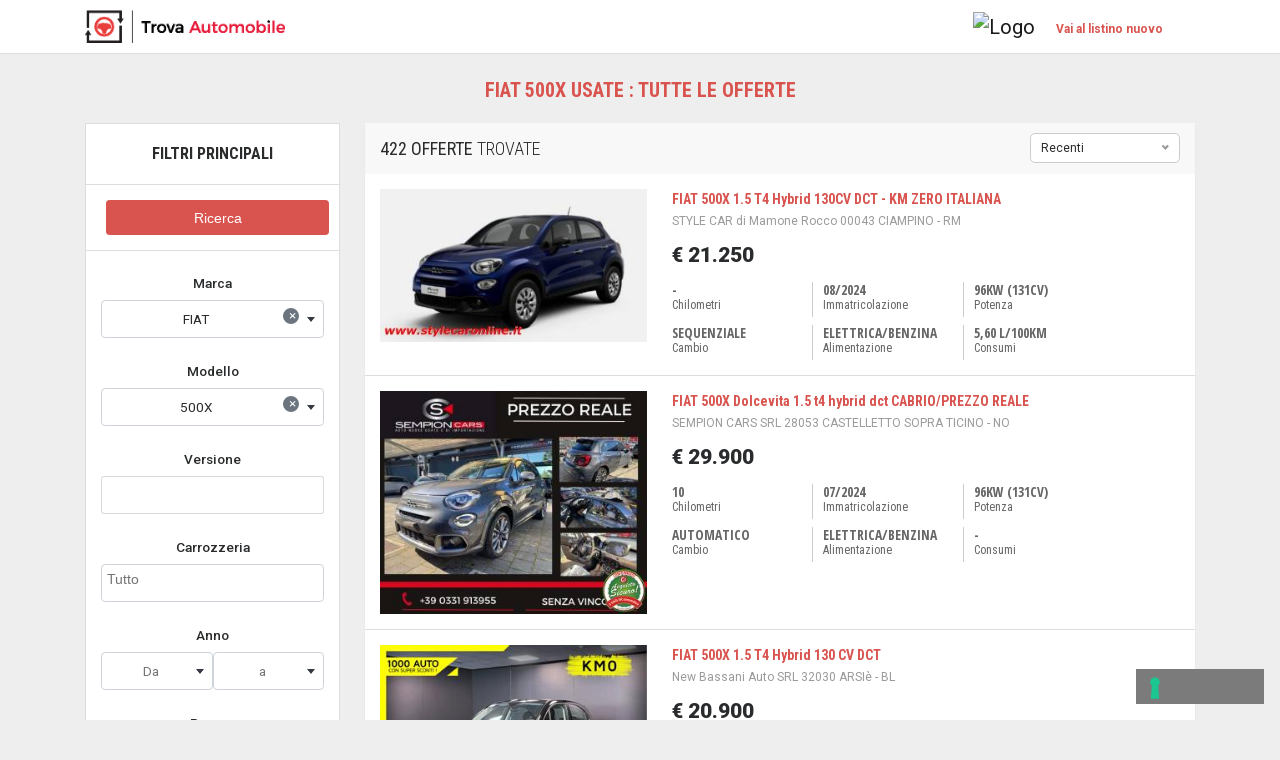

--- FILE ---
content_type: text/html; charset=utf-8
request_url: https://www.trova-automobile.it/annunci?type=1&maker=1086&model=1501
body_size: 34910
content:
<!DOCTYPE html>
<html lang="en" dir="ltr">
<head>
    <!-- Google Tag Manager -->
    <script>
        // Initialize the data layer for Google Tag Manager (this should mandatorily be done before the Cookie Solution is loaded)
        window.dataLayer = window.dataLayer || [];
        function gtag() {
            dataLayer.push(arguments);
        }
        // Default consent mode is "denied" for both ads and analytics, but delay for 2 seconds until the Cookie Solution is loaded
        gtag("consent", "default", {
            ad_storage: "denied",
            analytics_storage: "denied",
            wait_for_update: 2000 // milliseconds
        });
        // Improve ad click measurement quality (optional)
        gtag('set', 'url_passthrough', true);
        // Further redact your ads data (optional)
        gtag("set", "ads_data_redaction", true);

        (function (w, d, s, l, i) {
            w[l] = w[l] || []; w[l].push(
                { 'gtm.start': new Date().getTime(), event: 'gtm.js' }
            ); var f = d.getElementsByTagName(s)[0],
                j = d.createElement(s), dl = l != 'dataLayer' ? '&l=' + l : ''; j.async = true; j.src =
                'https://www.googletagmanager.com/gtm.js?id=' + i + dl; f.parentNode.insertBefore(j, f);
        })(window, document, 'script', 'dataLayer', 'GTM-WLNNWHT');
    </script>
    <!-- End Google Tag Manager -->
    
    <!-- iubenda Cookie Solution -->
    <script type="text/javascript" src="https://cmp.refine.direct/v1/conf.js"></script>
        <script>
            _iub.csConfiguration.siteId = 2424620;
            _iub.csConfiguration.cookiePolicyId = 22315694;
        </script>
    <script type="text/javascript" src="https://cdn.iubenda.com/cs/tcf/stub-v2.js"></script>
    <script type="text/javascript" src="https://cdn.iubenda.com/cs/iubenda_cs.js" charset="UTF-8" async>
    </script>

    <meta charset="utf-8">
    <meta name="viewport" content="width=device-width, initial-scale=1.0">
    
    <title>Offerte FIAT 500X usate - Trova Automobile</title>
    <meta name="description" content="Offerte auto usate, offerte tutti i modelli auto, Benzina, GPL, Diesel, Elettriche, Cabrio, Fuoristrada, Monovolume, Station Wagon">
    <meta name="keywords" content="offerte fiat 500x usate, subito.it offerte fiat 500x usate, subito it offerte fiat 500x usate, auto scaut 24 usate">


    <!-- Fav and touch icons -->
    <link rel="apple-touch-icon-precomposed" sizes="144x144" href="/ico/apple-icon-144x144.png?10945334578"/>
    <link rel="apple-touch-icon-precomposed" sizes="114x114" href="/ico/apple-icon-114x114.png?10945334578"/>
    <link rel="apple-touch-icon-precomposed" sizes="72x72" href="/ico/apple-icon-72x72.png?10945334578"/>
    <link rel="apple-touch-icon-precomposed" sizes="57x57" href="/ico/apple-icon-57x57.png?10945334578"/>
    <link rel="shortcut icon" href="/ico/favicon-32x32.png?10945334578"/>

    <link rel="stylesheet" type="text/css" href="https://fonts.googleapis.com/css?family=Open+Sans+Condensed:300,700">
    <link rel="stylesheet" type="text/css" href="https://fonts.googleapis.com/css?family=Roboto:400,100,300,500,700,900|Roboto+Condensed:400,300,700,700italic|Montserrat:400,700">
    <link rel="stylesheet" type="text/css" href="https://fonts.googleapis.com/css?family=Roboto+Condensed:400,300,700,400italic,700italic">

    <!-- Bootstrap core CSS -->
    <link href="/css/base.bundle.min.css?10945334578" rel="stylesheet" type="text/css" />

    <!-- Just for debugging purposes. -->
    <!-- HTML5 shim and Respond.js IE8 support of HTML5 elements and media queries -->
    <!--[if lt IE 9]>
    <script src="https://oss.maxcdn.com/libs/html5shiv/3.7.0/html5shiv.js"></script>
    <script src="https://oss.maxcdn.com/libs/respond.js/1.3.0/respond.min.js"></script>
    <![endif]-->

    <!-- include pace script for automatic web page progress bar  -->
    <script>
        paceOptions = {
            elements: true
        };
    </script>
    <script src="/js/base.head.bundle.min.js?10945334578"></script>
    


</head>
<body>
    <!-- Google Tag Manager (noscript) -->
    <noscript>
        <iframe src="https://www.googletagmanager.com/ns.html?id=GTM-WLNNWHT"
            height="0" width="0" style="display: none; visibility: hidden"></iframe>
    </noscript>
    <!-- End Google Tag Manager (noscript) -->
    <div id="wrapper">
        <div class="header">
            <nav class="navbar fixed-top navbar-site navbar-light navbar-expand-md" role="navigation">
                <div class="container">
                    <div class="navbar-brand">
                        <a href="./" class="navbar-brand">
                            <span class="logo-icon">
                                <img src="img/cropped-logo-e.png" width="200" />
                            </span>
                        </a>
                    </div>
                    <div class="navbar-brand">
                        <a href="/annunci-spoticar" target="_blank" class="navbar-brand">
                            <img src="https://www.spoticar.it/sites/spoticar.it/themes/sp_IT/logo/it/logo.svg" alt="Logo" class="logo-icon" style="width: 80px; height: 25px;">
                        </a>
                        <a href="https://listino.trova-automobile.it/" target="_blank" class="navbar-brand">
                            <span class="logo-icon" style="color: #d9534f; font-size: 12px;">
                                <b>Vai al listino nuovo</b>
                            </span>
                        </a>
                    </div>
                    <!--/.nav-collapse -->
                </div>
                <!-- /.container-fluid -->
            </nav>
        </div>
        <!-- /.header -->
        

        <div class="main-container inner-page">
            <div class="container">
                <div class="row clearfix">
                    
    <div style="clear: both"></div>
    <div class="container text-center"><h1 style="margin-top:-40px; font-weight: bold; text-transform: uppercase; color:#d9534f;" id="divH1">FIAT 500X USATE : TUTTE LE OFFERTE</h1></div>
    <div class="col-xl-3 col-md-3 col-sm-12  page-sidebar mobile-filter-sidebar">
        <form id="formSearch">
            <aside>
                <div class="sidebar-modern-inner">
                <div id="ContentPlaceHolderMainContent_adsSearch">
                    
                
<div class="block-title sidebar-header container text-center">
    <h5>
        <a aria-expanded="true" data-toggle="collapse"
            href="#one">Filtri principali
        </a>
    </h5>
</div>
<div class="block-title sidebar-header text-center">
    <button type="button" id="btnSearch" class="search btn btn-danger btn-block">Ricerca</button>
</div>
<div id="one" class="block-content categories-list  list-filter collapse show">
    <div class="form-group">
        <label class="col-form-label" for="makers">Marca</label>
        <select class="form-control" id="makers" name="makers" style="width: 100%;"></select>
    </div>
    <div class="form-group">
        <label class="col-form-label" for="models">Modello</label>
        <select disabled="disabled" class="form-control" id="models" name="models" style="width: 100%;"></select>
    </div>
    <div class="form-group">
        <label class="col-form-label" for="version">Versione</label>
        <input type="text" class="form-control" id="version" name="version">
    </div>
    <div class="form-group">
        <label class="col-form-label" for="body">Carrozzeria</label>
        <select class="form-control" id="body" name="body" multiple="multiple" style="width: 100%"></select>
    </div>
    <div class="form-group">
        <label class="col-form-label" for="yearFrom">Anno</label>
        <div class="row">
            <div class="col pr-0">
                <select class="form-control search-col" id="yearFrom" name="yearFrom" style="width: 100%"></select>
            </div>
            <div class="col pl-0">
                <select class="form-control search-col" id="yearTo" name="yearTo" style="width: 100%"></select>
            </div>
        </div>
    </div>
    <div class="form-group">
        <label class="col-form-label" for="priceFrom">Prezzo</label>
        <div class="row">
            <div class="col pr-0">
                <select class="form-control search-col" id="priceFrom" name="priceFrom" style="width: 100%"></select>
            </div>
            <div class="col pl-0">
                <select class="form-control search-col" id="priceTo" name="priceTo" style="width: 100%"></select>
            </div>
        </div>
    </div>
    <div class="form-group">
        <label class="col-form-label" for="province">Province</label>
        <select class="form-control" id="province" name="province" multiple="multiple" style="width: 100%"></select>
    </div>
    <div class="form-group">
        <label class="col-form-label" for="cap">Cap</label>
        <input type="number" min="0" class="form-control" id="cap" name="cap">
    </div>
    <div class="form-group">
        <label class="col-form-label" for="fuel">Carburante</label>
        <select class="form-control" id="fuel" name="fuel" multiple="multiple" style="width: 100%"></select>
    </div>
    <div class="form-group">
        <label class="col-form-label" for="kmFrom">Chilometraggio</label>
        <div class="row">
            <div class="col pr-0">
                <select class="form-control search-col" id="kmFrom" name="kmFrom" style="width: 100%"></select>
            </div>
            <div class="col pl-0">
                <select class="form-control search-col" id="kmTo" name="kmTo" style="width: 100%"></select>
            </div>
        </div>
    </div>
    <div class="form-group">
        <label class="col-form-label" for="powerType">Potenza</label>
        <div class="row">
            <div class="col">
                <select class="form-control search-col" id="powerType" name="powerType" style="width: 100%"></select>
            </div>
            <div class="col pr-0">
                <input type="number" min="0" class="form-control" id="powerFrom" name="powerFrom">
            </div>
            <div class="col pl-0">
                <input type="number" min="0" class="form-control" id="powerTo" name="powerTo">
            </div>
        </div>
    </div>
    <div class="form-group">
        <label class="col-form-label" for="gearbox">Cambio</label>
        <select class="form-control" id="gearbox" name="gearbox" multiple="multiple" style="width: 100%"></select>
    </div>
    <div class="form-group">
        <label class="col-form-label" for="doors">N. di porte</label>
        <select class="form-control" id="doors" name="doors" multiple="multiple" style="width: 100%"></select>
    </div>
    <div class="form-group">
        <label class="col-form-label" for="seats">N. di posti</label>
        <select class="form-control" id="seats" name="seats" multiple="multiple" style="width: 100%"></select>
    </div>
    <div class="form-group">
        <label class="col-form-label" for="usage">Condizioni del veicolo</label>
        <select class="form-control" id="usage" name="usage" multiple="multiple" style="width: 100%"></select>
    </div>
</div>
<div class="block-title sidebar-header">
    <h5>
        <a aria-expanded="true" data-toggle="collapse"
            href="#two">Equipaggiamento
        </a>
    </h5>
</div>
<div id="two" class="block-content categories-list  list-filter collapse">
    <div class="form-group">
        <label class="col-form-label" for="standardOptions">Optionals</label>
        <select class="form-control" id="standardOptions" name="standardOptions" multiple="multiple" style="width: 100%"></select>
    </div>
</div>
<div class="block-title  sidebar-header">
    <h5>
        <a aria-expanded="true" data-toggle="collapse"
            href="#three">Esterni
        </a>
    </h5>
</div>
<div id="three" class="block-content categories-list  list-filter collapse">
    <div class="form-group">
        <label class="col-form-label" for="exteriorColor">Colore esterno</label>
        <select class="form-control" id="exteriorColor" name="exteriorColor" multiple="multiple" style="width: 100%"></select>
    </div>
    <div class="form-group">
        <label class="col-form-label" for="exteriorPaint">Tipo di vernice</label>
        <select class="form-control" id="exteriorPaint" name="exteriorPaint" multiple="multiple" style="width: 100%"></select>
    </div>
</div>
<div class="block-title sidebar-header">
    <h5>
        <a aria-expanded="true" data-toggle="collapse"
            href="#four">Interni
        </a>
    </h5>
</div>
<div id="four" class="block-content categories-list  list-filter collapse">
    <div class="form-group">
        <label class="col-form-label" for="interiorColor">Colore interni</label>
        <select class="form-control" id="interiorColor" name="interiorColor" multiple="multiple" style="width: 100%"></select>
    </div>
    <div class="form-group">
        <label class="col-form-label" for="interiorMake">Materiale</label>
        <select class="form-control" id="interiorMake" name="interiorMake" multiple="multiple" style="width: 100%"></select>
    </div>
</div>
<div class="block-title sidebar-header">
    <h5>
        <a aria-expanded="true" data-toggle="collapse"
            href="#five">Condizioni del veicolo
        </a>
    </h5>
</div>
<div id="five" class="block-content categories-list  list-filter collapse">
    <div class="form-group">
        <label class="col-form-label" for="previousOwners">Precedenti proprietari</label>
        <select class="form-control" id="previousOwners" name="previousOwners" style="width: 100%"></select>
    </div>
    <div class="form-group">
        <label class="col-form-label" for="warrantyType">Garanzia</label>
        <select class="form-control" id="warranty" name="warranty" style="width: 100%"></select>
    </div>
    <div class="form-group">
        <label class="col-form-label" for="warrantyType">Tipo di garanzia</label>
        <select class="form-control" id="warrantyType" name="warrantyType" multiple="multiple" style="width: 100%"></select>
    </div>
</div>
<div class="block-title sidebar-header">
    <h5>
        <a aria-expanded="true" data-toggle="collapse"
            href="#six">Ambiente
        </a>
    </h5>
</div>
<div id="six" class="block-content categories-list  list-filter collapse">
    <div class="form-group">
        <label class="col-form-label" for="emissionClassFrom">Classi di emissione (da)</label>
        <select class="form-control" id="emissionClassFrom" name="emissionClassFrom" style="width: 100%"></select>
    </div>
</div>
</div>
                    <div class="block-title sidebar-header text-center">
                        <button type="button" class="btn btn-danger btn-block search">Ricerca</button>
                    </div>
                </div>
                <div style="clear: both"></div>
                <!--/.categories-list-->
            </aside>
        </form>
    </div>
    <div class="col-xl-9 col-md-9 col-sm-12 page-content col-thin-left">
        <div class="category-list">
            <div class="tab-box clearfix ">
                <!-- Nav tabs -->
                <div class="col-xl-12  box-title no-border">
                    <div class="inner">
                        <h2>422 Offerte<span> trovate </span>
                        </h2>
                    </div>
                </div>
                <!-- Mobile Filter bar -->
                <div class="mobile-filter-bar col-xl-12  ">
                    <ul class="list-unstyled list-inline no-margin no-padding">
                        <li class="filter-toggle">
                            <a class="">
                                <i class="icon-th-list"></i>
                                Filtri
                            </a>
                        </li>
                        <li>
                            <div class="dropdown">
                                <a data-toggle="dropdown" class="dropdown-toggle">Ordina per</a>
                                <ul class="dropdown-menu">
                                    <li>
                                        <a class="order" href="#" data-order="1" rel="nofollow">Recenti</a>
                                    </li>
                                    <li>
                                        <a class="order" href="#" data-order="2" rel="nofollow">Prezzo crescente</a>
                                    </li>
                                    <li>
                                        <a class="order" href="#" data-order="3" rel="nofollow">Prezzo decrescente</a>
                                    </li>
                                </ul>
                            </div>
                        </li>
                    </ul>
                </div>
                <div class="menu-overly-mask"></div>
                <!-- Mobile Filter bar End-->
                <div class="tab-filter hide-xs">
                    <select id="order" class="selectpicker select-sort-by" data-style="btn-select" data-width="auto">
                        <option value="1">Recenti</option>
                        <option value="2">Prezzo crescente</option>
                        <option value="3">Prezzo decrescente</option>
                    </select>
                </div>
                <!--/.tab-filter-->
            </div>
            <div class="tab-content">
                <div class="tab-pane active" id="alladslist">
                    <div id="ContentPlaceHolderMainContent_adsList" class="adds-wrapper row no-margin property-list">
                        
                    
<div class="item-list">
    <div class="row">
        <div class="col-md-4 no-padding photobox">
            <div class="add-image">
                <a href="/auto/annuncio/fiat-500x-15-t4-hybrid-130cv-dct---km-zero-italiana-elettricabenzina/1/20057645">
                    <img loading="lazy" class="thumbnail no-margin" src="https://img.annunci.trova-automobile.it/30/308d64c15cc9055b3c1c124f2aae2c7ced14371204085ac91495bbcef1ad6308.jpg" alt="FIAT 500X 1.5 T4 Hybrid 130CV DCT - KM ZERO ITALIANA">
                </a>
            </div>
        </div>
        <!--/.photobox-->
        <div class="col-md-8 add-desc-box">
            <div class="ads-details">
                <h5 class="add-title" style="margin-left: 10px;">
                    <a href="/auto/annuncio/fiat-500x-15-t4-hybrid-130cv-dct---km-zero-italiana-elettricabenzina/1/20057645" style="color: #d9534f">FIAT 500X 1.5 T4 Hybrid 130CV DCT - KM ZERO ITALIANA</a>
                </h5>
                <span class="info-row" style="margin-left: 10px;">STYLE CAR di Mamone Rocco 00043 CIAMPINO  - RM</span>
                <div>
                    <div class="prop-info">
                        <div class="row mb-2">
                            <div class="clearfix">
                                <h3 class="item-price" style="margin-left: 10px;">
                                    <strong>€ 21.250</strong>
                                </h3>
                            </div>
                        </div>
                        <div class="row">
                            <div class="clearfix prop-info-block text-left">
                                <span class="title-3">-</span>
                                <span class="text">Chilometri</span>
                            </div>
                            <div class="clearfix prop-info-block text-left">
                                <span class="title-3">08/2024</span>
                                <span class="text">Immatricolazione</span>
                            </div>
                            <div class="clearfix prop-info-block text-left">
                                <span class="title-3">96KW (131CV)</span>
                                <span class="text">Potenza</span>
                            </div>
                        </div>
                        <div class="row">
                            <div class="clearfix prop-info-block mt-2 text-left">
                                <span class="title-3">Sequenziale</span>
                                <span class="text">Cambio</span>
                            </div>
                            <div class="clearfix prop-info-block mt-2 text-left">
                                <span class="title-3">Elettrica/Benzina</span>
                                <span class="text">Alimentazione</span>
                            </div>
                            <div class="clearfix prop-info-block mt-2 text-left">
                                <span class="title-3">5,60 L/100KM</span>
                                <span class="text">Consumi</span>
                            </div>
                        </div>
                    </div>
                </div>
            </div>
        </div>
        <!--/.add-desc-box-->
        <!--/.add-desc-box-->
    </div>
</div>

<div class="item-list">
    <div class="row">
        <div class="col-md-4 no-padding photobox">
            <div class="add-image">
                <a href="/auto/annuncio/fiat-500x-dolcevita-15-t4-hybrid-dct-cabrioprezzo-reale-elettricabenzina/1/22833954">
                    <img loading="lazy" class="thumbnail no-margin" src="https://img.annunci.trova-automobile.it/2f/2fcff5343b6187e042c872a01dc722966302bf9897627c2faabbdec796acf64f.jpg" alt="FIAT 500X Dolcevita 1.5 t4 hybrid dct CABRIO/PREZZO REALE">
                </a>
            </div>
        </div>
        <!--/.photobox-->
        <div class="col-md-8 add-desc-box">
            <div class="ads-details">
                <h5 class="add-title" style="margin-left: 10px;">
                    <a href="/auto/annuncio/fiat-500x-dolcevita-15-t4-hybrid-dct-cabrioprezzo-reale-elettricabenzina/1/22833954" style="color: #d9534f">FIAT 500X Dolcevita 1.5 t4 hybrid dct CABRIO/PREZZO REALE</a>
                </h5>
                <span class="info-row" style="margin-left: 10px;">SEMPION CARS SRL 28053 CASTELLETTO SOPRA TICINO  - NO</span>
                <div>
                    <div class="prop-info">
                        <div class="row mb-2">
                            <div class="clearfix">
                                <h3 class="item-price" style="margin-left: 10px;">
                                    <strong>€ 29.900</strong>
                                </h3>
                            </div>
                        </div>
                        <div class="row">
                            <div class="clearfix prop-info-block text-left">
                                <span class="title-3">10</span>
                                <span class="text">Chilometri</span>
                            </div>
                            <div class="clearfix prop-info-block text-left">
                                <span class="title-3">07/2024</span>
                                <span class="text">Immatricolazione</span>
                            </div>
                            <div class="clearfix prop-info-block text-left">
                                <span class="title-3">96KW (131CV)</span>
                                <span class="text">Potenza</span>
                            </div>
                        </div>
                        <div class="row">
                            <div class="clearfix prop-info-block mt-2 text-left">
                                <span class="title-3">Automatico</span>
                                <span class="text">Cambio</span>
                            </div>
                            <div class="clearfix prop-info-block mt-2 text-left">
                                <span class="title-3">Elettrica/Benzina</span>
                                <span class="text">Alimentazione</span>
                            </div>
                            <div class="clearfix prop-info-block mt-2 text-left">
                                <span class="title-3">-</span>
                                <span class="text">Consumi</span>
                            </div>
                        </div>
                    </div>
                </div>
            </div>
        </div>
        <!--/.add-desc-box-->
        <!--/.add-desc-box-->
    </div>
</div>

<div class="item-list">
    <div class="row">
        <div class="col-md-4 no-padding photobox">
            <div class="add-image">
                <a href="/auto/annuncio/fiat-500x-15-t4-hybrid-130-cv-dct-elettricabenzina/1/23234355">
                    <img loading="lazy" class="thumbnail no-margin" src="https://img.annunci.trova-automobile.it/c0/c07667996532123ed08b44555953b04fc9f3693d85a672ca821e344a1b9281a0.jpg" alt="FIAT 500X 1.5 T4 Hybrid 130 CV DCT">
                </a>
            </div>
        </div>
        <!--/.photobox-->
        <div class="col-md-8 add-desc-box">
            <div class="ads-details">
                <h5 class="add-title" style="margin-left: 10px;">
                    <a href="/auto/annuncio/fiat-500x-15-t4-hybrid-130-cv-dct-elettricabenzina/1/23234355" style="color: #d9534f">FIAT 500X 1.5 T4 Hybrid 130 CV DCT</a>
                </h5>
                <span class="info-row" style="margin-left: 10px;">New Bassani Auto SRL 32030 ARSIè  - BL</span>
                <div>
                    <div class="prop-info">
                        <div class="row mb-2">
                            <div class="clearfix">
                                <h3 class="item-price" style="margin-left: 10px;">
                                    <strong>€ 20.900</strong>
                                </h3>
                            </div>
                        </div>
                        <div class="row">
                            <div class="clearfix prop-info-block text-left">
                                <span class="title-3">-</span>
                                <span class="text">Chilometri</span>
                            </div>
                            <div class="clearfix prop-info-block text-left">
                                <span class="title-3">07/2024</span>
                                <span class="text">Immatricolazione</span>
                            </div>
                            <div class="clearfix prop-info-block text-left">
                                <span class="title-3">96KW (131CV)</span>
                                <span class="text">Potenza</span>
                            </div>
                        </div>
                        <div class="row">
                            <div class="clearfix prop-info-block mt-2 text-left">
                                <span class="title-3">Automatico</span>
                                <span class="text">Cambio</span>
                            </div>
                            <div class="clearfix prop-info-block mt-2 text-left">
                                <span class="title-3">Elettrica/Benzina</span>
                                <span class="text">Alimentazione</span>
                            </div>
                            <div class="clearfix prop-info-block mt-2 text-left">
                                <span class="title-3">5,60 L/100KM</span>
                                <span class="text">Consumi</span>
                            </div>
                        </div>
                    </div>
                </div>
            </div>
        </div>
        <!--/.add-desc-box-->
        <!--/.add-desc-box-->
    </div>
</div>

<div class="item-list">
    <div class="row">
        <div class="col-md-4 no-padding photobox">
            <div class="add-image">
                <a href="/auto/annuncio/fiat-500x-15-t4-hybrid-130-cv-dct-sport-elettricabenzina/1/23058667">
                    <img loading="lazy" class="thumbnail no-margin" src="https://img.annunci.trova-automobile.it/9a/9ad3978019d2c47315b31daaedb0302984ecc3bb93e03dacf947d531a5013fd3.jpg" alt="FIAT 500X 1.5 T4 Hybrid 130 CV DCT Sport">
                </a>
            </div>
        </div>
        <!--/.photobox-->
        <div class="col-md-8 add-desc-box">
            <div class="ads-details">
                <h5 class="add-title" style="margin-left: 10px;">
                    <a href="/auto/annuncio/fiat-500x-15-t4-hybrid-130-cv-dct-sport-elettricabenzina/1/23058667" style="color: #d9534f">FIAT 500X 1.5 T4 Hybrid 130 CV DCT Sport</a>
                </h5>
                <span class="info-row" style="margin-left: 10px;">LOFORESE 100 SRL 74121 TARANTO  - TA</span>
                <div>
                    <div class="prop-info">
                        <div class="row mb-2">
                            <div class="clearfix">
                                <h3 class="item-price" style="margin-left: 10px;">
                                    <strong>€ 18.890</strong>
                                </h3>
                            </div>
                        </div>
                        <div class="row">
                            <div class="clearfix prop-info-block text-left">
                                <span class="title-3">9.500</span>
                                <span class="text">Chilometri</span>
                            </div>
                            <div class="clearfix prop-info-block text-left">
                                <span class="title-3">04/2024</span>
                                <span class="text">Immatricolazione</span>
                            </div>
                            <div class="clearfix prop-info-block text-left">
                                <span class="title-3">96KW (131CV)</span>
                                <span class="text">Potenza</span>
                            </div>
                        </div>
                        <div class="row">
                            <div class="clearfix prop-info-block mt-2 text-left">
                                <span class="title-3">Automatico</span>
                                <span class="text">Cambio</span>
                            </div>
                            <div class="clearfix prop-info-block mt-2 text-left">
                                <span class="title-3">Elettrica/Benzina</span>
                                <span class="text">Alimentazione</span>
                            </div>
                            <div class="clearfix prop-info-block mt-2 text-left">
                                <span class="title-3">5,60 L/100KM</span>
                                <span class="text">Consumi</span>
                            </div>
                        </div>
                    </div>
                </div>
            </div>
        </div>
        <!--/.add-desc-box-->
        <!--/.add-desc-box-->
    </div>
</div>

<div class="item-list">
    <div class="row">
        <div class="col-md-4 no-padding photobox">
            <div class="add-image">
                <a href="/auto/annuncio/fiat-500x-15-t4-hybrid-130-cv-dct-sport-ok-neopatentati-elettricabenzina/1/22742603">
                    <img loading="lazy" class="thumbnail no-margin" src="https://img.annunci.trova-automobile.it/84/848e892639612edf758d8b496d6b4654305a6ef80cfd8eab1e2b40df6bbfb5bd.jpg" alt="FIAT 500X 1.5 T4 Hybrid 130 CV DCT Sport OK NEOPATENTATI">
                </a>
            </div>
        </div>
        <!--/.photobox-->
        <div class="col-md-8 add-desc-box">
            <div class="ads-details">
                <h5 class="add-title" style="margin-left: 10px;">
                    <a href="/auto/annuncio/fiat-500x-15-t4-hybrid-130-cv-dct-sport-ok-neopatentati-elettricabenzina/1/22742603" style="color: #d9534f">FIAT 500X 1.5 T4 Hybrid 130 CV DCT Sport OK NEOPATENTATI</a>
                </h5>
                <span class="info-row" style="margin-left: 10px;">JOLLYAUTO.COM - AP TRADING SRL 26010 CREMOSANO  - CR</span>
                <div>
                    <div class="prop-info">
                        <div class="row mb-2">
                            <div class="clearfix">
                                <h3 class="item-price" style="margin-left: 10px;">
                                    <strong>€ 21.900</strong>
                                </h3>
                            </div>
                        </div>
                        <div class="row">
                            <div class="clearfix prop-info-block text-left">
                                <span class="title-3">18.000</span>
                                <span class="text">Chilometri</span>
                            </div>
                            <div class="clearfix prop-info-block text-left">
                                <span class="title-3">04/2024</span>
                                <span class="text">Immatricolazione</span>
                            </div>
                            <div class="clearfix prop-info-block text-left">
                                <span class="title-3">96KW (131CV)</span>
                                <span class="text">Potenza</span>
                            </div>
                        </div>
                        <div class="row">
                            <div class="clearfix prop-info-block mt-2 text-left">
                                <span class="title-3">Automatico</span>
                                <span class="text">Cambio</span>
                            </div>
                            <div class="clearfix prop-info-block mt-2 text-left">
                                <span class="title-3">Elettrica/Benzina</span>
                                <span class="text">Alimentazione</span>
                            </div>
                            <div class="clearfix prop-info-block mt-2 text-left">
                                <span class="title-3">5,60 L/100KM</span>
                                <span class="text">Consumi</span>
                            </div>
                        </div>
                    </div>
                </div>
            </div>
        </div>
        <!--/.add-desc-box-->
        <!--/.add-desc-box-->
    </div>
</div>

<div class="item-list">
    <div class="row">
        <div class="col-md-4 no-padding photobox">
            <div class="add-image">
                <a href="/auto/annuncio/fiat-500x-promo-finanziamento-13-mjt-95-cv-sport-diesel/1/22767098">
                    <img loading="lazy" class="thumbnail no-margin" src="https://img.annunci.trova-automobile.it/dd/dd5d64aa7febb1f53125ff3820bda281e1c3c51baeead1396d9139fa05788b28.jpg" alt="FIAT 500X PROMO FINANZIAMENTO 1.3 MJT 95 CV Sport">
                </a>
            </div>
        </div>
        <!--/.photobox-->
        <div class="col-md-8 add-desc-box">
            <div class="ads-details">
                <h5 class="add-title" style="margin-left: 10px;">
                    <a href="/auto/annuncio/fiat-500x-promo-finanziamento-13-mjt-95-cv-sport-diesel/1/22767098" style="color: #d9534f">FIAT 500X PROMO FINANZIAMENTO 1.3 MJT 95 CV Sport</a>
                </h5>
                <span class="info-row" style="margin-left: 10px;">CRM - CLICKAR USATODOC 60019 SENIGALLIA  - AN</span>
                <div>
                    <div class="prop-info">
                        <div class="row mb-2">
                            <div class="clearfix">
                                <h3 class="item-price" style="margin-left: 10px;">
                                    <strong>€ 19.900</strong>
                                </h3>
                            </div>
                        </div>
                        <div class="row">
                            <div class="clearfix prop-info-block text-left">
                                <span class="title-3">34.988</span>
                                <span class="text">Chilometri</span>
                            </div>
                            <div class="clearfix prop-info-block text-left">
                                <span class="title-3">04/2024</span>
                                <span class="text">Immatricolazione</span>
                            </div>
                            <div class="clearfix prop-info-block text-left">
                                <span class="title-3">70KW (95CV)</span>
                                <span class="text">Potenza</span>
                            </div>
                        </div>
                        <div class="row">
                            <div class="clearfix prop-info-block mt-2 text-left">
                                <span class="title-3">Manuale</span>
                                <span class="text">Cambio</span>
                            </div>
                            <div class="clearfix prop-info-block mt-2 text-left">
                                <span class="title-3">Diesel</span>
                                <span class="text">Alimentazione</span>
                            </div>
                            <div class="clearfix prop-info-block mt-2 text-left">
                                <span class="title-3">4,00 L/100KM</span>
                                <span class="text">Consumi</span>
                            </div>
                        </div>
                    </div>
                </div>
            </div>
        </div>
        <!--/.add-desc-box-->
        <!--/.add-desc-box-->
    </div>
</div>

<div class="item-list">
    <div class="row">
        <div class="col-md-4 no-padding photobox">
            <div class="add-image">
                <a href="/auto/annuncio/fiat-500x---13-multijet-95-cv-sport-diesel/1/22911826">
                    <img loading="lazy" class="thumbnail no-margin" src="https://img.annunci.trova-automobile.it/ea/eaa2e63de49db044945928471bb5a546efe3cb16c1d95c76084c7185cce4cab0.jpg" alt="FIAT 500X -  1.3 MultiJet 95 CV Sport">
                </a>
            </div>
        </div>
        <!--/.photobox-->
        <div class="col-md-8 add-desc-box">
            <div class="ads-details">
                <h5 class="add-title" style="margin-left: 10px;">
                    <a href="/auto/annuncio/fiat-500x---13-multijet-95-cv-sport-diesel/1/22911826" style="color: #d9534f">FIAT 500X -  1.3 MultiJet 95 CV Sport</a>
                </h5>
                <span class="info-row" style="margin-left: 10px;">A.D. Pugliese Spa 93100 CALTANISSETTA  - CL</span>
                <div>
                    <div class="prop-info">
                        <div class="row mb-2">
                            <div class="clearfix">
                                <h3 class="item-price" style="margin-left: 10px;">
                                    <strong>€ 22.400</strong>
                                </h3>
                            </div>
                        </div>
                        <div class="row">
                            <div class="clearfix prop-info-block text-left">
                                <span class="title-3">23.162</span>
                                <span class="text">Chilometri</span>
                            </div>
                            <div class="clearfix prop-info-block text-left">
                                <span class="title-3">04/2024</span>
                                <span class="text">Immatricolazione</span>
                            </div>
                            <div class="clearfix prop-info-block text-left">
                                <span class="title-3">70KW (95CV)</span>
                                <span class="text">Potenza</span>
                            </div>
                        </div>
                        <div class="row">
                            <div class="clearfix prop-info-block mt-2 text-left">
                                <span class="title-3">Manuale</span>
                                <span class="text">Cambio</span>
                            </div>
                            <div class="clearfix prop-info-block mt-2 text-left">
                                <span class="title-3">Diesel</span>
                                <span class="text">Alimentazione</span>
                            </div>
                            <div class="clearfix prop-info-block mt-2 text-left">
                                <span class="title-3">4,00 L/100KM</span>
                                <span class="text">Consumi</span>
                            </div>
                        </div>
                    </div>
                </div>
            </div>
        </div>
        <!--/.add-desc-box-->
        <!--/.add-desc-box-->
    </div>
</div>

<div class="item-list">
    <div class="row">
        <div class="col-md-4 no-padding photobox">
            <div class="add-image">
                <a href="/auto/annuncio/fiat-500x-13-multijet-95-cv-sport-full-led-diesel/1/23075465">
                    <img loading="lazy" class="thumbnail no-margin" src="https://img.annunci.trova-automobile.it/23/232536a1189807f773bf6173300f255a411253c8357d67107ca3f64082ce8972.jpg" alt="FIAT 500X 1.3 MultiJet 95 CV Sport FULL LED">
                </a>
            </div>
        </div>
        <!--/.photobox-->
        <div class="col-md-8 add-desc-box">
            <div class="ads-details">
                <h5 class="add-title" style="margin-left: 10px;">
                    <a href="/auto/annuncio/fiat-500x-13-multijet-95-cv-sport-full-led-diesel/1/23075465" style="color: #d9534f">FIAT 500X 1.3 MultiJet 95 CV Sport FULL LED</a>
                </h5>
                <span class="info-row" style="margin-left: 10px;">AUTOMURGIA SRL 76121 BARLETTA  - BT</span>
                <div>
                    <div class="prop-info">
                        <div class="row mb-2">
                            <div class="clearfix">
                                <h3 class="item-price" style="margin-left: 10px;">
                                    <strong>€ 19.990</strong>
                                </h3>
                            </div>
                        </div>
                        <div class="row">
                            <div class="clearfix prop-info-block text-left">
                                <span class="title-3">46.434</span>
                                <span class="text">Chilometri</span>
                            </div>
                            <div class="clearfix prop-info-block text-left">
                                <span class="title-3">04/2024</span>
                                <span class="text">Immatricolazione</span>
                            </div>
                            <div class="clearfix prop-info-block text-left">
                                <span class="title-3">70KW (95CV)</span>
                                <span class="text">Potenza</span>
                            </div>
                        </div>
                        <div class="row">
                            <div class="clearfix prop-info-block mt-2 text-left">
                                <span class="title-3">Manuale</span>
                                <span class="text">Cambio</span>
                            </div>
                            <div class="clearfix prop-info-block mt-2 text-left">
                                <span class="title-3">Diesel</span>
                                <span class="text">Alimentazione</span>
                            </div>
                            <div class="clearfix prop-info-block mt-2 text-left">
                                <span class="title-3">4,00 L/100KM</span>
                                <span class="text">Consumi</span>
                            </div>
                        </div>
                    </div>
                </div>
            </div>
        </div>
        <!--/.add-desc-box-->
        <!--/.add-desc-box-->
    </div>
</div>

<div class="item-list">
    <div class="row">
        <div class="col-md-4 no-padding photobox">
            <div class="add-image">
                <a href="/auto/annuncio/fiat-500x-15-t4-hybrid-130-cv-dct-sport-elettricabenzina/1/23190623">
                    <img loading="lazy" class="thumbnail no-margin" src="https://img.annunci.trova-automobile.it/68/6813952259eb21008232aa45d654019a26051498bf22d92a51b1d4f4b20bdff6.jpg" alt="FIAT 500X 1.5 T4 Hybrid 130 CV DCT Sport">
                </a>
            </div>
        </div>
        <!--/.photobox-->
        <div class="col-md-8 add-desc-box">
            <div class="ads-details">
                <h5 class="add-title" style="margin-left: 10px;">
                    <a href="/auto/annuncio/fiat-500x-15-t4-hybrid-130-cv-dct-sport-elettricabenzina/1/23190623" style="color: #d9534f">FIAT 500X 1.5 T4 Hybrid 130 CV DCT Sport</a>
                </h5>
                <span class="info-row" style="margin-left: 10px;">CAR SHARING ASTI SRL 14100 ASTI  - AT</span>
                <div>
                    <div class="prop-info">
                        <div class="row mb-2">
                            <div class="clearfix">
                                <h3 class="item-price" style="margin-left: 10px;">
                                    <strong>€ 21.390</strong>
                                </h3>
                            </div>
                        </div>
                        <div class="row">
                            <div class="clearfix prop-info-block text-left">
                                <span class="title-3">19.000</span>
                                <span class="text">Chilometri</span>
                            </div>
                            <div class="clearfix prop-info-block text-left">
                                <span class="title-3">04/2024</span>
                                <span class="text">Immatricolazione</span>
                            </div>
                            <div class="clearfix prop-info-block text-left">
                                <span class="title-3">96KW (131CV)</span>
                                <span class="text">Potenza</span>
                            </div>
                        </div>
                        <div class="row">
                            <div class="clearfix prop-info-block mt-2 text-left">
                                <span class="title-3">Sequenziale</span>
                                <span class="text">Cambio</span>
                            </div>
                            <div class="clearfix prop-info-block mt-2 text-left">
                                <span class="title-3">Elettrica/Benzina</span>
                                <span class="text">Alimentazione</span>
                            </div>
                            <div class="clearfix prop-info-block mt-2 text-left">
                                <span class="title-3">5,60 L/100KM</span>
                                <span class="text">Consumi</span>
                            </div>
                        </div>
                    </div>
                </div>
            </div>
        </div>
        <!--/.add-desc-box-->
        <!--/.add-desc-box-->
    </div>
</div>

<div class="item-list">
    <div class="row">
        <div class="col-md-4 no-padding photobox">
            <div class="add-image">
                <a href="/auto/annuncio/fiat-500x-15-t4-hybrid-130-cv-dct-sport-solo-9200-km-elettricabenzina/1/23039830">
                    <img loading="lazy" class="thumbnail no-margin" src="https://img.annunci.trova-automobile.it/ff/ff318cfb3bc4940b8c5141da42b22f4cb2acfeaf50278af473b53f47b0783d3f.jpg" alt="FIAT 500X 1.5 T4 Hybrid 130 CV DCT Sport SOLO 9.200 KM !!">
                </a>
            </div>
        </div>
        <!--/.photobox-->
        <div class="col-md-8 add-desc-box">
            <div class="ads-details">
                <h5 class="add-title" style="margin-left: 10px;">
                    <a href="/auto/annuncio/fiat-500x-15-t4-hybrid-130-cv-dct-sport-solo-9200-km-elettricabenzina/1/23039830" style="color: #d9534f">FIAT 500X 1.5 T4 Hybrid 130 CV DCT Sport SOLO 9.200 KM !!</a>
                </h5>
                <span class="info-row" style="margin-left: 10px;">AUTOFOSSANO 12045 FOSSANO  - CN</span>
                <div>
                    <div class="prop-info">
                        <div class="row mb-2">
                            <div class="clearfix">
                                <h3 class="item-price" style="margin-left: 10px;">
                                    <strong>€ 20.890</strong>
                                </h3>
                            </div>
                        </div>
                        <div class="row">
                            <div class="clearfix prop-info-block text-left">
                                <span class="title-3">9.201</span>
                                <span class="text">Chilometri</span>
                            </div>
                            <div class="clearfix prop-info-block text-left">
                                <span class="title-3">04/2024</span>
                                <span class="text">Immatricolazione</span>
                            </div>
                            <div class="clearfix prop-info-block text-left">
                                <span class="title-3">96KW (131CV)</span>
                                <span class="text">Potenza</span>
                            </div>
                        </div>
                        <div class="row">
                            <div class="clearfix prop-info-block mt-2 text-left">
                                <span class="title-3">Sequenziale</span>
                                <span class="text">Cambio</span>
                            </div>
                            <div class="clearfix prop-info-block mt-2 text-left">
                                <span class="title-3">Elettrica/Benzina</span>
                                <span class="text">Alimentazione</span>
                            </div>
                            <div class="clearfix prop-info-block mt-2 text-left">
                                <span class="title-3">5,60 L/100KM</span>
                                <span class="text">Consumi</span>
                            </div>
                        </div>
                    </div>
                </div>
            </div>
        </div>
        <!--/.add-desc-box-->
        <!--/.add-desc-box-->
    </div>
</div>

<div class="item-list">
    <div class="row">
        <div class="col-md-4 no-padding photobox">
            <div class="add-image">
                <a href="/auto/annuncio/fiat-500x-13-multijet-95-cv-sport-diesel/1/21832359">
                    <img loading="lazy" class="thumbnail no-margin" src="https://img.annunci.trova-automobile.it/ce/cef4d4cfd654fc0538b6816442857d6df234c54e5c0187e8c73773bbb75be0cc.jpg" alt="FIAT 500X 1.3 MultiJet 95 CV Sport">
                </a>
            </div>
        </div>
        <!--/.photobox-->
        <div class="col-md-8 add-desc-box">
            <div class="ads-details">
                <h5 class="add-title" style="margin-left: 10px;">
                    <a href="/auto/annuncio/fiat-500x-13-multijet-95-cv-sport-diesel/1/21832359" style="color: #d9534f">FIAT 500X 1.3 MultiJet 95 CV Sport</a>
                </h5>
                <span class="info-row" style="margin-left: 10px;">AUTO PRONTA 90129 PALERMO  - PA</span>
                <div>
                    <div class="prop-info">
                        <div class="row mb-2">
                            <div class="clearfix">
                                <h3 class="item-price" style="margin-left: 10px;">
                                    <strong>€ 20.900</strong>
                                </h3>
                            </div>
                        </div>
                        <div class="row">
                            <div class="clearfix prop-info-block text-left">
                                <span class="title-3">19.000</span>
                                <span class="text">Chilometri</span>
                            </div>
                            <div class="clearfix prop-info-block text-left">
                                <span class="title-3">04/2024</span>
                                <span class="text">Immatricolazione</span>
                            </div>
                            <div class="clearfix prop-info-block text-left">
                                <span class="title-3">70KW (95CV)</span>
                                <span class="text">Potenza</span>
                            </div>
                        </div>
                        <div class="row">
                            <div class="clearfix prop-info-block mt-2 text-left">
                                <span class="title-3">Manuale</span>
                                <span class="text">Cambio</span>
                            </div>
                            <div class="clearfix prop-info-block mt-2 text-left">
                                <span class="title-3">Diesel</span>
                                <span class="text">Alimentazione</span>
                            </div>
                            <div class="clearfix prop-info-block mt-2 text-left">
                                <span class="title-3">-</span>
                                <span class="text">Consumi</span>
                            </div>
                        </div>
                    </div>
                </div>
            </div>
        </div>
        <!--/.add-desc-box-->
        <!--/.add-desc-box-->
    </div>
</div>

<div class="item-list">
    <div class="row">
        <div class="col-md-4 no-padding photobox">
            <div class="add-image">
                <a href="/auto/annuncio/fiat-500x-13-multijet-95-cv-sport-diesel/1/21974464">
                    <img loading="lazy" class="thumbnail no-margin" src="https://img.annunci.trova-automobile.it/72/727864ab6363a85726565ca4be409595b140e06e343238809e26fde1f925ebda.jpg" alt="FIAT 500X 1.3 MultiJet 95 CV Sport">
                </a>
            </div>
        </div>
        <!--/.photobox-->
        <div class="col-md-8 add-desc-box">
            <div class="ads-details">
                <h5 class="add-title" style="margin-left: 10px;">
                    <a href="/auto/annuncio/fiat-500x-13-multijet-95-cv-sport-diesel/1/21974464" style="color: #d9534f">FIAT 500X 1.3 MultiJet 95 CV Sport</a>
                </h5>
                <span class="info-row" style="margin-left: 10px;">AUTO PRONTA 90129 PALERMO  - PA</span>
                <div>
                    <div class="prop-info">
                        <div class="row mb-2">
                            <div class="clearfix">
                                <h3 class="item-price" style="margin-left: 10px;">
                                    <strong>€ 20.900</strong>
                                </h3>
                            </div>
                        </div>
                        <div class="row">
                            <div class="clearfix prop-info-block text-left">
                                <span class="title-3">18.500</span>
                                <span class="text">Chilometri</span>
                            </div>
                            <div class="clearfix prop-info-block text-left">
                                <span class="title-3">04/2024</span>
                                <span class="text">Immatricolazione</span>
                            </div>
                            <div class="clearfix prop-info-block text-left">
                                <span class="title-3">70KW (95CV)</span>
                                <span class="text">Potenza</span>
                            </div>
                        </div>
                        <div class="row">
                            <div class="clearfix prop-info-block mt-2 text-left">
                                <span class="title-3">Manuale</span>
                                <span class="text">Cambio</span>
                            </div>
                            <div class="clearfix prop-info-block mt-2 text-left">
                                <span class="title-3">Diesel</span>
                                <span class="text">Alimentazione</span>
                            </div>
                            <div class="clearfix prop-info-block mt-2 text-left">
                                <span class="title-3">-</span>
                                <span class="text">Consumi</span>
                            </div>
                        </div>
                    </div>
                </div>
            </div>
        </div>
        <!--/.add-desc-box-->
        <!--/.add-desc-box-->
    </div>
</div>

<div class="item-list">
    <div class="row">
        <div class="col-md-4 no-padding photobox">
            <div class="add-image">
                <a href="/auto/annuncio/fiat-500x-13-multijet-95-cv-sport-diesel/1/22347682">
                    <img loading="lazy" class="thumbnail no-margin" src="https://img.annunci.trova-automobile.it/6a/6af8b1b307a529a71d8fadae163c9759bd8eba9fd0bda6d7266d3803fa43563b.jpg" alt="FIAT 500X 1.3 MultiJet 95 CV Sport">
                </a>
            </div>
        </div>
        <!--/.photobox-->
        <div class="col-md-8 add-desc-box">
            <div class="ads-details">
                <h5 class="add-title" style="margin-left: 10px;">
                    <a href="/auto/annuncio/fiat-500x-13-multijet-95-cv-sport-diesel/1/22347682" style="color: #d9534f">FIAT 500X 1.3 MultiJet 95 CV Sport</a>
                </h5>
                <span class="info-row" style="margin-left: 10px;">LAPELOSA SRL 84030 ATENA LUCANA  - SA</span>
                <div>
                    <div class="prop-info">
                        <div class="row mb-2">
                            <div class="clearfix">
                                <h3 class="item-price" style="margin-left: 10px;">
                                    <strong>€ 21.900</strong>
                                </h3>
                            </div>
                        </div>
                        <div class="row">
                            <div class="clearfix prop-info-block text-left">
                                <span class="title-3">26.500</span>
                                <span class="text">Chilometri</span>
                            </div>
                            <div class="clearfix prop-info-block text-left">
                                <span class="title-3">04/2024</span>
                                <span class="text">Immatricolazione</span>
                            </div>
                            <div class="clearfix prop-info-block text-left">
                                <span class="title-3">70KW (95CV)</span>
                                <span class="text">Potenza</span>
                            </div>
                        </div>
                        <div class="row">
                            <div class="clearfix prop-info-block mt-2 text-left">
                                <span class="title-3">Manuale</span>
                                <span class="text">Cambio</span>
                            </div>
                            <div class="clearfix prop-info-block mt-2 text-left">
                                <span class="title-3">Diesel</span>
                                <span class="text">Alimentazione</span>
                            </div>
                            <div class="clearfix prop-info-block mt-2 text-left">
                                <span class="title-3">-</span>
                                <span class="text">Consumi</span>
                            </div>
                        </div>
                    </div>
                </div>
            </div>
        </div>
        <!--/.add-desc-box-->
        <!--/.add-desc-box-->
    </div>
</div>

<div class="item-list">
    <div class="row">
        <div class="col-md-4 no-padding photobox">
            <div class="add-image">
                <a href="/auto/annuncio/fiat-500x-13-multijet-95-cv-sport-diesel/1/22918172">
                    <img loading="lazy" class="thumbnail no-margin" src="https://img.annunci.trova-automobile.it/54/5412307839a8cce088bae83d5684511bfc4cd2ddbd4abf15db0aa9e1ae54a960.jpg" alt="FIAT 500X 1.3 MultiJet 95 CV Sport">
                </a>
            </div>
        </div>
        <!--/.photobox-->
        <div class="col-md-8 add-desc-box">
            <div class="ads-details">
                <h5 class="add-title" style="margin-left: 10px;">
                    <a href="/auto/annuncio/fiat-500x-13-multijet-95-cv-sport-diesel/1/22918172" style="color: #d9534f">FIAT 500X 1.3 MultiJet 95 CV Sport</a>
                </h5>
                <span class="info-row" style="margin-left: 10px;">erre ci auto srl 80049 SOMMA VESUVIANA  - NA</span>
                <div>
                    <div class="prop-info">
                        <div class="row mb-2">
                            <div class="clearfix">
                                <h3 class="item-price" style="margin-left: 10px;">
                                    <strong>€ 21.800</strong>
                                </h3>
                            </div>
                        </div>
                        <div class="row">
                            <div class="clearfix prop-info-block text-left">
                                <span class="title-3">35.000</span>
                                <span class="text">Chilometri</span>
                            </div>
                            <div class="clearfix prop-info-block text-left">
                                <span class="title-3">04/2024</span>
                                <span class="text">Immatricolazione</span>
                            </div>
                            <div class="clearfix prop-info-block text-left">
                                <span class="title-3">70KW (95CV)</span>
                                <span class="text">Potenza</span>
                            </div>
                        </div>
                        <div class="row">
                            <div class="clearfix prop-info-block mt-2 text-left">
                                <span class="title-3">Manuale</span>
                                <span class="text">Cambio</span>
                            </div>
                            <div class="clearfix prop-info-block mt-2 text-left">
                                <span class="title-3">Diesel</span>
                                <span class="text">Alimentazione</span>
                            </div>
                            <div class="clearfix prop-info-block mt-2 text-left">
                                <span class="title-3">-</span>
                                <span class="text">Consumi</span>
                            </div>
                        </div>
                    </div>
                </div>
            </div>
        </div>
        <!--/.add-desc-box-->
        <!--/.add-desc-box-->
    </div>
</div>

<div class="item-list">
    <div class="row">
        <div class="col-md-4 no-padding photobox">
            <div class="add-image">
                <a href="/auto/annuncio/fiat-500x-13-multijet-95-cv-sport---come-nuova-diesel/1/23202826">
                    <img loading="lazy" class="thumbnail no-margin" src="https://img.annunci.trova-automobile.it/32/32a998c089f88073fdf2f65d85ba340c17db8f47c5b78996192a02b34e07f685.jpg" alt="FIAT 500X 1.3 MultiJet 95 CV Sport - COME NUOVA">
                </a>
            </div>
        </div>
        <!--/.photobox-->
        <div class="col-md-8 add-desc-box">
            <div class="ads-details">
                <h5 class="add-title" style="margin-left: 10px;">
                    <a href="/auto/annuncio/fiat-500x-13-multijet-95-cv-sport---come-nuova-diesel/1/23202826" style="color: #d9534f">FIAT 500X 1.3 MultiJet 95 CV Sport - COME NUOVA</a>
                </h5>
                <span class="info-row" style="margin-left: 10px;">LINK MOTORS - ROSETO DEGLI ABRUZZI 64026 ROSETO DEGLI ABRUZZI  - TE</span>
                <div>
                    <div class="prop-info">
                        <div class="row mb-2">
                            <div class="clearfix">
                                <h3 class="item-price" style="margin-left: 10px;">
                                    <strong>€ 21.900</strong>
                                </h3>
                            </div>
                        </div>
                        <div class="row">
                            <div class="clearfix prop-info-block text-left">
                                <span class="title-3">29.900</span>
                                <span class="text">Chilometri</span>
                            </div>
                            <div class="clearfix prop-info-block text-left">
                                <span class="title-3">03/2024</span>
                                <span class="text">Immatricolazione</span>
                            </div>
                            <div class="clearfix prop-info-block text-left">
                                <span class="title-3">70KW (95CV)</span>
                                <span class="text">Potenza</span>
                            </div>
                        </div>
                        <div class="row">
                            <div class="clearfix prop-info-block mt-2 text-left">
                                <span class="title-3">Manuale</span>
                                <span class="text">Cambio</span>
                            </div>
                            <div class="clearfix prop-info-block mt-2 text-left">
                                <span class="title-3">Diesel</span>
                                <span class="text">Alimentazione</span>
                            </div>
                            <div class="clearfix prop-info-block mt-2 text-left">
                                <span class="title-3">4,00 L/100KM</span>
                                <span class="text">Consumi</span>
                            </div>
                        </div>
                    </div>
                </div>
            </div>
        </div>
        <!--/.add-desc-box-->
        <!--/.add-desc-box-->
    </div>
</div>

<div class="item-list">
    <div class="row">
        <div class="col-md-4 no-padding photobox">
            <div class="add-image">
                <a href="/auto/annuncio/fiat-500x-15-t4-hybrid-130-cv-dct-sport-anche-neopatentati-elettricabenzina/1/22905538">
                    <img loading="lazy" class="thumbnail no-margin" src="https://img.annunci.trova-automobile.it/be/be0a2265062af3c2d08747e2ac9d6a3b1769f41111fef3ba721ab49c91e37eb8.jpg" alt="FIAT 500X 1.5 T4 Hybrid 130 CV DCT Sport ANCHE NEOPATENTATI">
                </a>
            </div>
        </div>
        <!--/.photobox-->
        <div class="col-md-8 add-desc-box">
            <div class="ads-details">
                <h5 class="add-title" style="margin-left: 10px;">
                    <a href="/auto/annuncio/fiat-500x-15-t4-hybrid-130-cv-dct-sport-anche-neopatentati-elettricabenzina/1/22905538" style="color: #d9534f">FIAT 500X 1.5 T4 Hybrid 130 CV DCT Sport ANCHE NEOPATENTATI</a>
                </h5>
                <span class="info-row" style="margin-left: 10px;">ROSSETTI AUTO SRL 48026 RUSSI  - RA</span>
                <div>
                    <div class="prop-info">
                        <div class="row mb-2">
                            <div class="clearfix">
                                <h3 class="item-price" style="margin-left: 10px;">
                                    <strong>€ 18.650</strong>
                                </h3>
                            </div>
                        </div>
                        <div class="row">
                            <div class="clearfix prop-info-block text-left">
                                <span class="title-3">22.323</span>
                                <span class="text">Chilometri</span>
                            </div>
                            <div class="clearfix prop-info-block text-left">
                                <span class="title-3">03/2024</span>
                                <span class="text">Immatricolazione</span>
                            </div>
                            <div class="clearfix prop-info-block text-left">
                                <span class="title-3">96KW (131CV)</span>
                                <span class="text">Potenza</span>
                            </div>
                        </div>
                        <div class="row">
                            <div class="clearfix prop-info-block mt-2 text-left">
                                <span class="title-3">Automatico</span>
                                <span class="text">Cambio</span>
                            </div>
                            <div class="clearfix prop-info-block mt-2 text-left">
                                <span class="title-3">Elettrica/Benzina</span>
                                <span class="text">Alimentazione</span>
                            </div>
                            <div class="clearfix prop-info-block mt-2 text-left">
                                <span class="title-3">5,60 L/100KM</span>
                                <span class="text">Consumi</span>
                            </div>
                        </div>
                    </div>
                </div>
            </div>
        </div>
        <!--/.add-desc-box-->
        <!--/.add-desc-box-->
    </div>
</div>

<div class="item-list">
    <div class="row">
        <div class="col-md-4 no-padding photobox">
            <div class="add-image">
                <a href="/auto/annuncio/fiat-500x-15-t4-hybrid-130-cv-dct-sport-elettricabenzina/1/22996014">
                    <img loading="lazy" class="thumbnail no-margin" src="https://img.annunci.trova-automobile.it/d3/d39f699dd0cbe5e908aec0fba2ab86a4980d132e63a885efb2d473b4ed28b745.jpg" alt="FIAT 500X 1.5 T4 Hybrid 130 CV DCT Sport">
                </a>
            </div>
        </div>
        <!--/.photobox-->
        <div class="col-md-8 add-desc-box">
            <div class="ads-details">
                <h5 class="add-title" style="margin-left: 10px;">
                    <a href="/auto/annuncio/fiat-500x-15-t4-hybrid-130-cv-dct-sport-elettricabenzina/1/22996014" style="color: #d9534f">FIAT 500X 1.5 T4 Hybrid 130 CV DCT Sport</a>
                </h5>
                <span class="info-row" style="margin-left: 10px;">NUOVA MEGAUTO SRL 91011 ALCAMO  - TP</span>
                <div>
                    <div class="prop-info">
                        <div class="row mb-2">
                            <div class="clearfix">
                                <h3 class="item-price" style="margin-left: 10px;">
                                    <strong>€ 22.490</strong>
                                </h3>
                            </div>
                        </div>
                        <div class="row">
                            <div class="clearfix prop-info-block text-left">
                                <span class="title-3">43.000</span>
                                <span class="text">Chilometri</span>
                            </div>
                            <div class="clearfix prop-info-block text-left">
                                <span class="title-3">03/2024</span>
                                <span class="text">Immatricolazione</span>
                            </div>
                            <div class="clearfix prop-info-block text-left">
                                <span class="title-3">96KW (131CV)</span>
                                <span class="text">Potenza</span>
                            </div>
                        </div>
                        <div class="row">
                            <div class="clearfix prop-info-block mt-2 text-left">
                                <span class="title-3">Sequenziale</span>
                                <span class="text">Cambio</span>
                            </div>
                            <div class="clearfix prop-info-block mt-2 text-left">
                                <span class="title-3">Elettrica/Benzina</span>
                                <span class="text">Alimentazione</span>
                            </div>
                            <div class="clearfix prop-info-block mt-2 text-left">
                                <span class="title-3">5,60 L/100KM</span>
                                <span class="text">Consumi</span>
                            </div>
                        </div>
                    </div>
                </div>
            </div>
        </div>
        <!--/.add-desc-box-->
        <!--/.add-desc-box-->
    </div>
</div>

<div class="item-list">
    <div class="row">
        <div class="col-md-4 no-padding photobox">
            <div class="add-image">
                <a href="/auto/annuncio/fiat-500x-15-t4-hybrid-130-cv-dct-sport-dolcevita-elettricabenzina/1/23058271">
                    <img loading="lazy" class="thumbnail no-margin" src="https://img.annunci.trova-automobile.it/fb/fbdc7cdc112c9c09da17208ef007523d410a5b719a6aac58abccd2de5ef2b2a7.jpg" alt="FIAT 500X 1.5 T4 Hybrid 130 CV DCT Sport Dolcevita">
                </a>
            </div>
        </div>
        <!--/.photobox-->
        <div class="col-md-8 add-desc-box">
            <div class="ads-details">
                <h5 class="add-title" style="margin-left: 10px;">
                    <a href="/auto/annuncio/fiat-500x-15-t4-hybrid-130-cv-dct-sport-dolcevita-elettricabenzina/1/23058271" style="color: #d9534f">FIAT 500X 1.5 T4 Hybrid 130 CV DCT Sport Dolcevita</a>
                </h5>
                <span class="info-row" style="margin-left: 10px;">Eco Liri Spa 03047 SAN GIORGIO A LIRI  - FR</span>
                <div>
                    <div class="prop-info">
                        <div class="row mb-2">
                            <div class="clearfix">
                                <h3 class="item-price" style="margin-left: 10px;">
                                    <strong>€ 21.990</strong>
                                </h3>
                            </div>
                        </div>
                        <div class="row">
                            <div class="clearfix prop-info-block text-left">
                                <span class="title-3">13.699</span>
                                <span class="text">Chilometri</span>
                            </div>
                            <div class="clearfix prop-info-block text-left">
                                <span class="title-3">03/2024</span>
                                <span class="text">Immatricolazione</span>
                            </div>
                            <div class="clearfix prop-info-block text-left">
                                <span class="title-3">96KW (131CV)</span>
                                <span class="text">Potenza</span>
                            </div>
                        </div>
                        <div class="row">
                            <div class="clearfix prop-info-block mt-2 text-left">
                                <span class="title-3">Sequenziale</span>
                                <span class="text">Cambio</span>
                            </div>
                            <div class="clearfix prop-info-block mt-2 text-left">
                                <span class="title-3">Elettrica/Benzina</span>
                                <span class="text">Alimentazione</span>
                            </div>
                            <div class="clearfix prop-info-block mt-2 text-left">
                                <span class="title-3">5,60 L/100KM</span>
                                <span class="text">Consumi</span>
                            </div>
                        </div>
                    </div>
                </div>
            </div>
        </div>
        <!--/.add-desc-box-->
        <!--/.add-desc-box-->
    </div>
</div>

<div class="item-list">
    <div class="row">
        <div class="col-md-4 no-padding photobox">
            <div class="add-image">
                <a href="/auto/annuncio/fiat-500x-15-t4-hybrid-130cv-dct-sport-elettricabenzina/1/23184756">
                    <img loading="lazy" class="thumbnail no-margin" src="https://img.annunci.trova-automobile.it/69/69cd116d9b79e61cbc6f503b72bc98626597674a8fc5c5ae3488610ea89e76fd.jpg" alt="FIAT 500X 1.5 T4 Hybrid 130cv DCT Sport">
                </a>
            </div>
        </div>
        <!--/.photobox-->
        <div class="col-md-8 add-desc-box">
            <div class="ads-details">
                <h5 class="add-title" style="margin-left: 10px;">
                    <a href="/auto/annuncio/fiat-500x-15-t4-hybrid-130cv-dct-sport-elettricabenzina/1/23184756" style="color: #d9534f">FIAT 500X 1.5 T4 Hybrid 130cv DCT Sport</a>
                </h5>
                <span class="info-row" style="margin-left: 10px;">MARINELLI MOTORS 45026 LENDINARA  - RO</span>
                <div>
                    <div class="prop-info">
                        <div class="row mb-2">
                            <div class="clearfix">
                                <h3 class="item-price" style="margin-left: 10px;">
                                    <strong>€ 18.900</strong>
                                </h3>
                            </div>
                        </div>
                        <div class="row">
                            <div class="clearfix prop-info-block text-left">
                                <span class="title-3">23.280</span>
                                <span class="text">Chilometri</span>
                            </div>
                            <div class="clearfix prop-info-block text-left">
                                <span class="title-3">02/2024</span>
                                <span class="text">Immatricolazione</span>
                            </div>
                            <div class="clearfix prop-info-block text-left">
                                <span class="title-3">96KW (131CV)</span>
                                <span class="text">Potenza</span>
                            </div>
                        </div>
                        <div class="row">
                            <div class="clearfix prop-info-block mt-2 text-left">
                                <span class="title-3">Automatico</span>
                                <span class="text">Cambio</span>
                            </div>
                            <div class="clearfix prop-info-block mt-2 text-left">
                                <span class="title-3">Elettrica/Benzina</span>
                                <span class="text">Alimentazione</span>
                            </div>
                            <div class="clearfix prop-info-block mt-2 text-left">
                                <span class="title-3">5,60 L/100KM</span>
                                <span class="text">Consumi</span>
                            </div>
                        </div>
                    </div>
                </div>
            </div>
        </div>
        <!--/.add-desc-box-->
        <!--/.add-desc-box-->
    </div>
</div>

<div class="item-list">
    <div class="row">
        <div class="col-md-4 no-padding photobox">
            <div class="add-image">
                <a href="/auto/annuncio/fiat-500x-15-t4-hybrid-130-cv-dct-sport-elettricabenzina/1/23134777">
                    <img loading="lazy" class="thumbnail no-margin" src="https://img.annunci.trova-automobile.it/60/6083637016cab1156fcd6daf73c6c6ddb8039ebb844b0b609a8789d5e937c8a0.jpg" alt="FIAT 500X 1.5 T4 Hybrid 130 CV DCT Sport">
                </a>
            </div>
        </div>
        <!--/.photobox-->
        <div class="col-md-8 add-desc-box">
            <div class="ads-details">
                <h5 class="add-title" style="margin-left: 10px;">
                    <a href="/auto/annuncio/fiat-500x-15-t4-hybrid-130-cv-dct-sport-elettricabenzina/1/23134777" style="color: #d9534f">FIAT 500X 1.5 T4 Hybrid 130 CV DCT Sport</a>
                </h5>
                <span class="info-row" style="margin-left: 10px;">MONDO AUTO SRL 91025 MARSALA  - TP</span>
                <div>
                    <div class="prop-info">
                        <div class="row mb-2">
                            <div class="clearfix">
                                <h3 class="item-price" style="margin-left: 10px;">
                                    <strong>€ 18.990</strong>
                                </h3>
                            </div>
                        </div>
                        <div class="row">
                            <div class="clearfix prop-info-block text-left">
                                <span class="title-3">19.250</span>
                                <span class="text">Chilometri</span>
                            </div>
                            <div class="clearfix prop-info-block text-left">
                                <span class="title-3">02/2024</span>
                                <span class="text">Immatricolazione</span>
                            </div>
                            <div class="clearfix prop-info-block text-left">
                                <span class="title-3">96KW (131CV)</span>
                                <span class="text">Potenza</span>
                            </div>
                        </div>
                        <div class="row">
                            <div class="clearfix prop-info-block mt-2 text-left">
                                <span class="title-3">Sequenziale</span>
                                <span class="text">Cambio</span>
                            </div>
                            <div class="clearfix prop-info-block mt-2 text-left">
                                <span class="title-3">Elettrica/Benzina</span>
                                <span class="text">Alimentazione</span>
                            </div>
                            <div class="clearfix prop-info-block mt-2 text-left">
                                <span class="title-3">5,60 L/100KM</span>
                                <span class="text">Consumi</span>
                            </div>
                        </div>
                    </div>
                </div>
            </div>
        </div>
        <!--/.add-desc-box-->
        <!--/.add-desc-box-->
    </div>
</div>
</div>
                </div>
            </div>
        </div>
        <div class="pagination-bar text-center">
            <nav aria-label="Page navigation " class="d-inline-b">
                <ul class="pagination">
                    
                                <li class="page-item ">
                                    <a class="pageItem page-link" style="pointer-events:none"data-page="1" href="#">Precedente</a>
                                </li>
                            
                                <li class="page-item active">
                                    <a class="pageItem page-link" data-page="1" href="#">1</a>
                                </li>
                            
                                <li class="page-item ">
                                    <a class="pageItem page-link" data-page="2" href="#">2</a>
                                </li>
                            
                                <li class="page-item ">
                                    <a class="pageItem page-link" data-page="3" href="#">3</a>
                                </li>
                            
                                <li class="page-item ">
                                    <a class="pageItem page-link" style="pointer-events:none"data-page="coll" href="#">...</a>
                                </li>
                            
                                <li class="page-item ">
                                    <a class="pageItem page-link" data-page="22" href="#">22</a>
                                </li>
                            
                                <li class="page-item ">
                                    <a class="pageItem page-link" data-page="2" href="#">Successivo</a>
                                </li>
                            
                </ul>
            </nav>
        </div>
        <!--/.pagination-bar -->
    </div>

                    <!--/.ads-details-wrapper-->

                    <!--/.page-content-->
                </div>
            </div>
        </div>
        <!-- /.main-container -->
        <footer class="main-footer">
            <div class="footer-content">
                <div class="container">
                    
                    <div class="row" style="margin-bottom: 20px;">
                        <div class="col-xl-12" style="margin-bottom:10px;">
                            <div class="copy-info text-center">
                                Cliccando su Iscriviti acconsenti al trattamento dei tuoi dati personali per l'invio di newsletter dai contenuti promozionali e di marketing ai sensi della nostra <a target="_blank" style="color: #d9534f;" href="https://preventivi.trova-automobile.it/newsletter-box-iscrizione/">Informativa Privacy</a>
                            </div>
                        </div>
                         <div class="col-xl-12">
                            <div class="copy-info text-center">
                                <div style="background-color:#f5f5f5">
                                    <style>
                                        form {
                                            text-align: center !important;
                                        }

                                        h1 {
                                            font-size: 20px;
                                        }

                                        .inputmail {
                                            width: 50%;
                                            height: 35px;
                                            border-radius: 5px;
                                            border-width: 1px;
                                            border-color: #7B7B7B;
                                        }

                                        button {
                                            background-color: #7B7B7B;
                                            border-width: 0px;
                                            width: 10%;
                                            height: 35px;
                                            margin-left: 5px;
                                            color: #fff;
                                        }

                                        @media only screen and (max-width: 600px) {
                                            .inputmail {
                                                width: 75%;
                                            }

                                            button {
                                                width: 20%;
                                            }
                                        }
                                    </style>
                                    <form action="https://a6h5i1.emailsp.com/frontend/subscribe.aspx">
                                        <div class="form-group">
                                            <h1>Iscriviti alla nostra newsletter</h1>
                                            <input class="inputmail" type="email" name="email" id="email" placeholder="indirizzo e-mail" required="required">
                                            <button type="submit" name="submit" value="true">Iscriviti</button>
                                            <span style="font-family: &quot;MS Sans Serif&quot;;">
                                                <input type="hidden" id="apgroup" name="apgroup" value="12">
                                                <input type="hidden" name="list" value="1">
                                            </span>
                                        </div>
                                    </form>
                                </div>
                            </div>
                        </div>
                    </div>
                    
                    


                    <div class="row">
                        <div class="col-xl-12">
                            <div class="copy-info text-center">
                                Refine Direct Srl - Viale Monza 265, 20126 Milano - Registro imprese di Milano, C.F. e P.IVA IT09419240966 - <a target="_blank" style="color: #d9534f;" href="https://www.refine.direct/cookie-policy-3">Cookie Policy</a> - <a target="_blank" style="color: #d9534f;" href="https://www.refine.direct/it/privacy-policy/">Privacy policy</a><br/>
                                Società soggetta all'attività di direzione e coordinamento del socio unico TXT e-solution S.p.A.
                            </div>
                        </div>
                    </div>
                </div>
            </div>
        </footer>
        <!-- /.footer -->
    </div>
    <!-- /.wrapper -->
    <script src="/js/base.bundle.min.js?10945334578"></script>
    
    <script>vfai.data ="{\"request\":{\"idModel\":1501,\"version\":\"\",\"idsBody\":[],\"yearFrom\":-1,\"yearTo\":-1,\"priceFrom\":-1,\"priceTo\":-1,\"cap\":\"\",\"idsFuel\":[],\"kmFrom\":-1,\"kmTo\":-1,\"idPowerType\":1,\"powerFrom\":-1,\"powerTo\":-1,\"idsGearbox\":[],\"idsDoors\":[],\"idsSeats\":[],\"idsStandardOption\":[],\"idsExteriorColor\":[],\"idsExteriorPaint\":[],\"idsUsage\":[],\"idsInteriorColor\":[],\"idsInteriorMake\":[],\"idOwners\":-1,\"idWarranty\":-1,\"idsWarrantyType\":[],\"idEmissionClassFrom\":-1,\"idType\":1,\"idMaker\":1086,\"idsProvince\":[],\"idOrder\":-1,\"idPage\":1,\"openPanels\":[1,0,0,0,0,0]},\"AttributesBody\":[{\"IdType\":1,\"Id\":1,\"Name\":\"2/3-Porte\"},{\"IdType\":1,\"Id\":2,\"Name\":\"4/5-Porte\"},{\"IdType\":1,\"Id\":3,\"Name\":\"Altro\"},{\"IdType\":1,\"Id\":4,\"Name\":\"Bus\"},{\"IdType\":1,\"Id\":5,\"Name\":\"Cabrio\"},{\"IdType\":1,\"Id\":6,\"Name\":\"Coupè\"},{\"IdType\":1,\"Id\":7,\"Name\":\"Fuoristrada\"},{\"IdType\":1,\"Id\":8,\"Name\":\"Monovolume\"},{\"IdType\":1,\"Id\":9,\"Name\":\"Station Wagon\"},{\"IdType\":1,\"Id\":10,\"Name\":\"Transporter\"},{\"IdType\":1,\"Id\":11,\"Name\":\"Van\"}],\"AttributesFuel\":[{\"IdType\":1,\"Id\":1,\"Name\":\"Altro\"},{\"IdType\":1,\"Id\":2,\"Name\":\"Benzina\"},{\"IdType\":1,\"Id\":3,\"Name\":\"Benzina/GPL\"},{\"IdType\":1,\"Id\":4,\"Name\":\"Benzina/Metano\"},{\"IdType\":1,\"Id\":5,\"Name\":\"Diesel\"},{\"IdType\":1,\"Id\":6,\"Name\":\"Elettrica\"},{\"IdType\":1,\"Id\":7,\"Name\":\"GPL\"},{\"IdType\":1,\"Id\":8,\"Name\":\"GPL/Metano\"},{\"IdType\":1,\"Id\":9,\"Name\":\"Metano\"},{\"IdType\":1,\"Id\":10,\"Name\":\"Elettrica/Diesel\"},{\"IdType\":1,\"Id\":11,\"Name\":\"Elettrica/Benzina\"}],\"AttributesGearBox\":[{\"IdType\":1,\"Id\":1,\"Name\":\"Automatico\"},{\"IdType\":1,\"Id\":2,\"Name\":\"Manuale\"},{\"IdType\":1,\"Id\":3,\"Name\":\"Sequenziale\"}],\"AttributesStandardOptions\":[{\"IdType\":1,\"Id\":1,\"Name\":\"ABS\"},{\"IdType\":1,\"Id\":2,\"Name\":\"Airbag\"},{\"IdType\":1,\"Id\":3,\"Name\":\"Airbag laterali\"},{\"IdType\":1,\"Id\":4,\"Name\":\"Airbag Passeggero\"},{\"IdType\":1,\"Id\":5,\"Name\":\"Alzacristalli elettrici\"},{\"IdType\":1,\"Id\":6,\"Name\":\"Antifurto\"},{\"IdType\":1,\"Id\":7,\"Name\":\"Autoradio\"},{\"IdType\":1,\"Id\":8,\"Name\":\"Boardcomputer\"},{\"IdType\":1,\"Id\":9,\"Name\":\"Cerchi in lega\"},{\"IdType\":1,\"Id\":10,\"Name\":\"Chiusura centralizzata\"},{\"IdType\":1,\"Id\":11,\"Name\":\"Climatizzatore\"},{\"IdType\":1,\"Id\":12,\"Name\":\"Controllo automatico clima\"},{\"IdType\":1,\"Id\":13,\"Name\":\"Controllo trazione\"},{\"IdType\":1,\"Id\":14,\"Name\":\"Cronologia tagliandi\"},{\"IdType\":1,\"Id\":15,\"Name\":\"Cruise Control\"},{\"IdType\":1,\"Id\":16,\"Name\":\"ESP\"},{\"IdType\":1,\"Id\":17,\"Name\":\"Fari Xenon\"},{\"IdType\":1,\"Id\":18,\"Name\":\"Fendinebbia\"},{\"IdType\":1,\"Id\":19,\"Name\":\"Filtro antiparticolato\"},{\"IdType\":1,\"Id\":20,\"Name\":\"Gancio traino\"},{\"IdType\":1,\"Id\":21,\"Name\":\"Idonea per portatori handicap\"},{\"IdType\":1,\"Id\":22,\"Name\":\"Immobilizzatore elettronico\"},{\"IdType\":1,\"Id\":23,\"Name\":\"Interni in pelle\"},{\"IdType\":1,\"Id\":24,\"Name\":\"Lettore CD\"},{\"IdType\":1,\"Id\":25,\"Name\":\"Park Distance Control\"},{\"IdType\":1,\"Id\":26,\"Name\":\"Portapacchi\"},{\"IdType\":1,\"Id\":27,\"Name\":\"Regolazione elettrica sedili\"},{\"IdType\":1,\"Id\":28,\"Name\":\"Sedili riscaldati\"},{\"IdType\":1,\"Id\":29,\"Name\":\"Servosterzo\"},{\"IdType\":1,\"Id\":30,\"Name\":\"Sistema di navigazione\"},{\"IdType\":1,\"Id\":31,\"Name\":\"Tettuccio apribile\"},{\"IdType\":1,\"Id\":32,\"Name\":\"Trazione integrale\"},{\"IdType\":1,\"Id\":33,\"Name\":\"Veicolo elaborato\"},{\"IdType\":1,\"Id\":108,\"Name\":\"Volante in pelle\"},{\"IdType\":1,\"Id\":109,\"Name\":\"Vetri oscurati\"},{\"IdType\":1,\"Id\":110,\"Name\":\"USB\"},{\"IdType\":1,\"Id\":111,\"Name\":\"Touch screen\"},{\"IdType\":1,\"Id\":112,\"Name\":\"Sedili sportivi\"},{\"IdType\":1,\"Id\":113,\"Name\":\"Sedile posteriore sdoppiato\"},{\"IdType\":1,\"Id\":114,\"Name\":\"Portellone posteriore elettrico\"},{\"IdType\":1,\"Id\":115,\"Name\":\"Luci diurne LED\"},{\"IdType\":1,\"Id\":116,\"Name\":\"Leve al volante\"},{\"IdType\":1,\"Id\":117,\"Name\":\"Fari LED\"},{\"IdType\":1,\"Id\":118,\"Name\":\"Controllo vocale\"},{\"IdType\":1,\"Id\":119,\"Name\":\"Controllo elettronico della corsia\"},{\"IdType\":1,\"Id\":120,\"Name\":\"Chiusura centralizzata telecomandata\"},{\"IdType\":1,\"Id\":121,\"Name\":\"Bracciolo\"},{\"IdType\":1,\"Id\":122,\"Name\":\"Autoradio digitale\"},{\"IdType\":1,\"Id\":123,\"Name\":\"Volante multifunzione\"},{\"IdType\":1,\"Id\":124,\"Name\":\"Vivavoce\"},{\"IdType\":1,\"Id\":125,\"Name\":\"MP3\"},{\"IdType\":1,\"Id\":126,\"Name\":\"Bluetooth\"},{\"IdType\":1,\"Id\":127,\"Name\":\"Specchietti laterali elettrici\"},{\"IdType\":1,\"Id\":128,\"Name\":\"Sensori di parcheggio posteriori\"},{\"IdType\":1,\"Id\":129,\"Name\":\"Sensori di parcheggio anteriori\"},{\"IdType\":1,\"Id\":130,\"Name\":\"Sensore di pioggia\"},{\"IdType\":1,\"Id\":131,\"Name\":\"Isofix\"},{\"IdType\":1,\"Id\":132,\"Name\":\"Sensore di luce\"},{\"IdType\":1,\"Id\":133,\"Name\":\"Luci diurne\"},{\"IdType\":1,\"Id\":134,\"Name\":\"Fari direzionali\"},{\"IdType\":1,\"Id\":135,\"Name\":\"Sistema di chiamata d\u0027emergenza\"},{\"IdType\":1,\"Id\":136,\"Name\":\"Sospensioni sportive\"},{\"IdType\":1,\"Id\":137,\"Name\":\"Start/Stop Automatico\"},{\"IdType\":1,\"Id\":138,\"Name\":\"Tetto panorama\"},{\"IdType\":1,\"Id\":139,\"Name\":\"Sound system\"},{\"IdType\":1,\"Id\":140,\"Name\":\"Sospensioni pneumatiche\"},{\"IdType\":1,\"Id\":141,\"Name\":\"Hill holder\"},{\"IdType\":1,\"Id\":142,\"Name\":\"Frenata d\u0027emergenza assistita\"},{\"IdType\":1,\"Id\":143,\"Name\":\"Monitoraggio pressione pneumatici\"},{\"IdType\":1,\"Id\":144,\"Name\":\"Supporto lombare\"},{\"IdType\":1,\"Id\":145,\"Name\":\"Sistema di riconoscimento della stanchezza\"},{\"IdType\":1,\"Id\":146,\"Name\":\"Pacchetto sportivo\"},{\"IdType\":1,\"Id\":147,\"Name\":\"Chiusura centralizzata senza chiave\"},{\"IdType\":1,\"Id\":148,\"Name\":\"Airbag testa\"},{\"IdType\":1,\"Id\":149,\"Name\":\"Airbag posteriore\"},{\"IdType\":1,\"Id\":150,\"Name\":\"Adaptive Cruise Control\"},{\"IdType\":1,\"Id\":151,\"Name\":\"Porta scorrevole\"},{\"IdType\":1,\"Id\":152,\"Name\":\"Volante riscaldabile\"},{\"IdType\":1,\"Id\":153,\"Name\":\"Riconoscimento dei segnali stradali\"},{\"IdType\":1,\"Id\":154,\"Name\":\"Chiamata automatica per emergenze\"},{\"IdType\":1,\"Id\":155,\"Name\":\"Telecamera per parcheggio assistito\"},{\"IdType\":1,\"Id\":156,\"Name\":\"Head-up display\"},{\"IdType\":1,\"Id\":157,\"Name\":\"Blind spot monitor\"},{\"IdType\":1,\"Id\":158,\"Name\":\"Marmitta catalitica\"},{\"IdType\":1,\"Id\":159,\"Name\":\"Sedili ventilati\"},{\"IdType\":1,\"Id\":160,\"Name\":\"Ski bag\"},{\"IdType\":1,\"Id\":161,\"Name\":\"Parabrezza riscaldabile\"},{\"IdType\":1,\"Id\":162,\"Name\":\"Riscaldamento ausiliario\"},{\"IdType\":1,\"Id\":163,\"Name\":\"Sistema di visione notturna\"},{\"IdType\":1,\"Id\":164,\"Name\":\"Sedili massaggianti\"},{\"IdType\":1,\"Id\":165,\"Name\":\"Deflettori\"},{\"IdType\":1,\"Id\":166,\"Name\":\"Funzione TV\"},{\"IdType\":1,\"Id\":167,\"Name\":\"Radio\"},{\"IdType\":1,\"Id\":168,\"Name\":\"Porta scorrevole dx\"},{\"IdType\":1,\"Id\":169,\"Name\":\"Climatizzatore posteriore\"},{\"IdType\":1,\"Id\":170,\"Name\":\"aria condizionata da parcheggio\"},{\"IdType\":1,\"Id\":171,\"Name\":\"Climatizzatore automatico, 2 zone\"},{\"IdType\":1,\"Id\":172,\"Name\":\"Fari full-led\"},{\"IdType\":1,\"Id\":173,\"Name\":\"Pacchetto invernale\"},{\"IdType\":1,\"Id\":174,\"Name\":\"Freno di stazionamento elettrico\"},{\"IdType\":1,\"Id\":175,\"Name\":\"Fari bi-xeno\"},{\"IdType\":1,\"Id\":176,\"Name\":\"Climatizzatore automatico, 4 zone\"},{\"IdType\":1,\"Id\":177,\"Name\":\"Climatizzatore automatico, 3 zone\"},{\"IdType\":1,\"Id\":178,\"Name\":\"Regolazione elettrica del sedile posteriore\"},{\"IdType\":1,\"Id\":179,\"Name\":\"Spoiler\"},{\"IdType\":1,\"Id\":180,\"Name\":\"Sistema di avviso di distanza\"},{\"IdType\":1,\"Id\":181,\"Name\":\"Streaming musicale integrato\"},{\"IdType\":1,\"Id\":182,\"Name\":\"Limitatore di velocità\"},{\"IdType\":1,\"Id\":183,\"Name\":\"Sedile passeggero ribaltabile\"},{\"IdType\":1,\"Id\":184,\"Name\":\"Range extender\"},{\"IdType\":1,\"Id\":185,\"Name\":\"Adatto a portatori di handicap\"},{\"IdType\":1,\"Id\":186,\"Name\":\"Apple CarPlay\"},{\"IdType\":1,\"Id\":187,\"Name\":\"Android Auto\"},{\"IdType\":1,\"Id\":188,\"Name\":\"Luce d\u0027ambiente\"},{\"IdType\":1,\"Id\":189,\"Name\":\"Specchietto retrovisore con funzione antiabbagliamento\"},{\"IdType\":1,\"Id\":190,\"Name\":\"Sistema lavafari\"},{\"IdType\":1,\"Id\":191,\"Name\":\"Schermo multifunzione interamente digitale\"},{\"IdType\":1,\"Id\":192,\"Name\":\"Assistente abbaglianti\"},{\"IdType\":1,\"Id\":193,\"Name\":\"Pneumatici da neve\"},{\"IdType\":1,\"Id\":194,\"Name\":\"Fari di profondità antiabbagliamento\"},{\"IdType\":1,\"Id\":195,\"Name\":\"Sistema di parcheggio automatico\"},{\"IdType\":1,\"Id\":196,\"Name\":\"Pneumatici estivi\"},{\"IdType\":1,\"Id\":197,\"Name\":\"Divisori per bagagliaio\"},{\"IdType\":1,\"Id\":198,\"Name\":\"Kit antipanne\"},{\"IdType\":1,\"Id\":199,\"Name\":\"Hotspot Wi-Fi\"},{\"IdType\":1,\"Id\":200,\"Name\":\"Kit fumatori\"},{\"IdType\":1,\"Id\":201,\"Name\":\"Ruota di riserva\"},{\"IdType\":1,\"Id\":202,\"Name\":\"Fari al laser\"},{\"IdType\":1,\"Id\":203,\"Name\":\"Carica per smartphone a induzione\"},{\"IdType\":1,\"Id\":204,\"Name\":\"Guida a destra\"},{\"IdType\":1,\"Id\":205,\"Name\":\"Pneumatici quattro stagioni\"},{\"IdType\":1,\"Id\":206,\"Name\":\"Ruotino\"},{\"IdType\":1,\"Id\":207,\"Name\":\"360° camera\"},{\"IdType\":1,\"Id\":208,\"Name\":\"Cerchioni in acciaio\"},{\"IdType\":1,\"Id\":209,\"Name\":\"Abilitata per E10\"},{\"IdType\":1,\"Id\":210,\"Name\":\"Letto\"},{\"IdType\":1,\"Id\":211,\"Name\":\"Cucina di bordo\"},{\"IdType\":1,\"Id\":212,\"Name\":\"Conversione biodiesel\"},{\"IdType\":1,\"Id\":213,\"Name\":\"Cuccetta\"},{\"IdType\":1,\"Id\":214,\"Name\":\"Dinette laterale\"},{\"IdType\":1,\"Id\":215,\"Name\":\"WC\"},{\"IdType\":1,\"Id\":216,\"Name\":\"Veranda\"},{\"IdType\":1,\"Id\":217,\"Name\":\"Pedana sollevamento posteriore\"},{\"IdType\":1,\"Id\":218,\"Name\":\"Tetto alto\"},{\"IdType\":1,\"Id\":219,\"Name\":\"Tettuccio Di Protezione\"}],\"AttributesExteriorColor\":[{\"Id\":0,\"Name\":\"nd\"},{\"Id\":1,\"Name\":\"Antracite\"},{\"Id\":2,\"Name\":\"Arancione\"},{\"Id\":3,\"Name\":\"Argento\"},{\"Id\":4,\"Name\":\"Azzurro\"},{\"Id\":5,\"Name\":\"Beige\"},{\"Id\":6,\"Name\":\"Bianco\"},{\"Id\":7,\"Name\":\"Blu\"},{\"Id\":8,\"Name\":\"Bordeaux\"},{\"Id\":9,\"Name\":\"Bronzo\"},{\"Id\":10,\"Name\":\"Giallo\"},{\"Id\":11,\"Name\":\"Grigio\"},{\"Id\":12,\"Name\":\"Grigio scuro\"},{\"Id\":13,\"Name\":\"Marrone\"},{\"Id\":14,\"Name\":\"Nero\"},{\"Id\":15,\"Name\":\"Oro\"},{\"Id\":16,\"Name\":\"Rosa\"},{\"Id\":17,\"Name\":\"Rosso\"},{\"Id\":18,\"Name\":\"Vari colori\"},{\"Id\":19,\"Name\":\"Verde\"},{\"Id\":20,\"Name\":\"Viola\"},{\"Id\":28,\"Name\":\"Acquamarina\"}],\"AttributesExteriorPaint\":[{\"Id\":0,\"Name\":\"nd\"},{\"Id\":1,\"Name\":\"metallizzato\"},{\"Id\":2,\"Name\":\"pastello\"},{\"Id\":3,\"Name\":\"perlato\"}],\"AttributesUsage\":[{\"IdType\":1,\"Id\":1,\"Name\":\"d\u0027epoca\"},{\"IdType\":1,\"Id\":2,\"Name\":\"km 0\"},{\"IdType\":1,\"Id\":3,\"Name\":\"nuovo\"},{\"IdType\":1,\"Id\":4,\"Name\":\"semestrale\"},{\"IdType\":1,\"Id\":5,\"Name\":\"usato\"}],\"AttributesInteriorMake\":[{\"Id\":0,\"Name\":\"nd\"},{\"Id\":1,\"Name\":\"Alcantara\"},{\"Id\":2,\"Name\":\"Pelle\"},{\"Id\":3,\"Name\":\"Pelle/Alcantara\"},{\"Id\":4,\"Name\":\"Pelle/Tessuto\"},{\"Id\":5,\"Name\":\"Tessuto\"}],\"AttributesInteriorColor\":[{\"Id\":0,\"Name\":\"nd\"},{\"Id\":1,\"Name\":\"Antracite\"},{\"Id\":2,\"Name\":\"Arancione\"},{\"Id\":3,\"Name\":\"Argento\"},{\"Id\":4,\"Name\":\"Azzurro\"},{\"Id\":5,\"Name\":\"Beige\"},{\"Id\":6,\"Name\":\"Bianco\"},{\"Id\":7,\"Name\":\"Blu\"},{\"Id\":8,\"Name\":\"Bordeaux\"},{\"Id\":9,\"Name\":\"Bronzo\"},{\"Id\":10,\"Name\":\"Giallo\"},{\"Id\":11,\"Name\":\"Grigio\"},{\"Id\":12,\"Name\":\"Grigio scuro\"},{\"Id\":13,\"Name\":\"Marrone\"},{\"Id\":14,\"Name\":\"Nero\"},{\"Id\":15,\"Name\":\"Oro\"},{\"Id\":16,\"Name\":\"Rosa\"},{\"Id\":17,\"Name\":\"Rosso\"},{\"Id\":18,\"Name\":\"Vari colori\"},{\"Id\":19,\"Name\":\"Verde\"},{\"Id\":20,\"Name\":\"Viola\"},{\"Id\":21,\"Name\":\"Vari colori\"},{\"Id\":22,\"Name\":\"Amaranto Montebello\"},{\"Id\":23,\"Name\":\"Acqua Marina\"},{\"Id\":24,\"Name\":\"Alpine White\"}],\"AttributesWarrantyType\":[{\"Id\":0,\"Name\":\"nd\"},{\"Id\":1,\"Name\":\"concessionario\"},{\"Id\":2,\"Name\":\"casa\"}],\"AttributesEmissionClass\":[{\"Id\":0,\"Name\":\"nd\"},{\"Id\":1,\"Name\":\"E0\"},{\"Id\":2,\"Name\":\"E1\"},{\"Id\":3,\"Name\":\"E2\"},{\"Id\":4,\"Name\":\"E3\"},{\"Id\":5,\"Name\":\"E4\"},{\"Id\":6,\"Name\":\"E5\"},{\"Id\":7,\"Name\":\"E6\"},{\"Id\":8,\"Name\":\"6B\"},{\"Id\":9,\"Name\":\"6C\"},{\"Id\":10,\"Name\":\"6D\"},{\"Id\":11,\"Name\":\"6T\"},{\"Id\":12,\"Name\":\"ZE\"},{\"Id\":13,\"Name\":\"6E\"}],\"MakersModels\":{\"Makers\":[{\"IdType\":1,\"Id\":1089,\"Name\":\"ABARTH\"},{\"IdType\":1,\"Id\":1148,\"Name\":\"AC\"},{\"IdType\":1,\"Id\":3932,\"Name\":\"ADLER\"},{\"IdType\":1,\"Id\":3824,\"Name\":\"AIWAYS\"},{\"IdType\":1,\"Id\":1118,\"Name\":\"AIXAM\"},{\"IdType\":1,\"Id\":1074,\"Name\":\"ALFA ROMEO\"},{\"IdType\":1,\"Id\":3891,\"Name\":\"ALPINE\"},{\"IdType\":1,\"Id\":4010,\"Name\":\"ANSALDO\"},{\"IdType\":1,\"Id\":3887,\"Name\":\"ARCTIC CAT\"},{\"IdType\":1,\"Id\":3961,\"Name\":\"ASIA\"},{\"IdType\":1,\"Id\":1115,\"Name\":\"ASTON MARTIN\"},{\"IdType\":1,\"Id\":3918,\"Name\":\"AUBURN\"},{\"IdType\":1,\"Id\":1073,\"Name\":\"AUDI\"},{\"IdType\":1,\"Id\":1256,\"Name\":\"AUSTIN\"},{\"IdType\":1,\"Id\":3992,\"Name\":\"AUTO UNION\"},{\"IdType\":1,\"Id\":1156,\"Name\":\"AUTOBIANCHI\"},{\"IdType\":1,\"Id\":3954,\"Name\":\"AUTOZODIACO\"},{\"IdType\":1,\"Id\":4011,\"Name\":\"BAW\"},{\"IdType\":1,\"Id\":3838,\"Name\":\"BEDFORD\"},{\"IdType\":1,\"Id\":3832,\"Name\":\"BELLIER\"},{\"IdType\":1,\"Id\":1111,\"Name\":\"BENTLEY\"},{\"IdType\":1,\"Id\":3724,\"Name\":\"BERTONE\"},{\"IdType\":1,\"Id\":4005,\"Name\":\"BIRBA\"},{\"IdType\":1,\"Id\":3983,\"Name\":\"BLUECAR\"},{\"IdType\":1,\"Id\":1079,\"Name\":\"BMW\"},{\"IdType\":1,\"Id\":3833,\"Name\":\"BMW-ALPINA\"},{\"IdType\":1,\"Id\":1150,\"Name\":\"BREMACH\"},{\"IdType\":1,\"Id\":3988,\"Name\":\"BRITISH LEYLAND\"},{\"IdType\":1,\"Id\":3784,\"Name\":\"BUGATTI\"},{\"IdType\":1,\"Id\":3734,\"Name\":\"BUICK\"},{\"IdType\":1,\"Id\":3922,\"Name\":\"BYD\"},{\"IdType\":1,\"Id\":3644,\"Name\":\"CADILLAC\"},{\"IdType\":1,\"Id\":3723,\"Name\":\"CARAVANS-WOHNM\"},{\"IdType\":1,\"Id\":3652,\"Name\":\"CASALINI\"},{\"IdType\":1,\"Id\":3737,\"Name\":\"CATERHAM\"},{\"IdType\":1,\"Id\":3956,\"Name\":\"CENNTRO\"},{\"IdType\":1,\"Id\":1255,\"Name\":\"CHATENET\"},{\"IdType\":1,\"Id\":1083,\"Name\":\"CHEVROLET\"},{\"IdType\":1,\"Id\":1155,\"Name\":\"CHRYSLER\"},{\"IdType\":1,\"Id\":3935,\"Name\":\"CIRELLI\"},{\"IdType\":1,\"Id\":1097,\"Name\":\"CITROEN\"},{\"IdType\":1,\"Id\":3923,\"Name\":\"CMC\"},{\"IdType\":1,\"Id\":1188,\"Name\":\"CORVETTE\"},{\"IdType\":1,\"Id\":3792,\"Name\":\"CUPRA\"},{\"IdType\":1,\"Id\":1099,\"Name\":\"DACIA\"},{\"IdType\":1,\"Id\":3721,\"Name\":\"DAEWOO\"},{\"IdType\":1,\"Id\":1146,\"Name\":\"DAF\"},{\"IdType\":1,\"Id\":1098,\"Name\":\"DAIHATSU\"},{\"IdType\":1,\"Id\":3774,\"Name\":\"DAIMLER\"},{\"IdType\":1,\"Id\":3785,\"Name\":\"DALLARA\"},{\"IdType\":1,\"Id\":3894,\"Name\":\"DE LOREAN\"},{\"IdType\":1,\"Id\":3729,\"Name\":\"DE TOMASO\"},{\"IdType\":1,\"Id\":3919,\"Name\":\"DFSK\"},{\"IdType\":1,\"Id\":1123,\"Name\":\"DODGE\"},{\"IdType\":1,\"Id\":1124,\"Name\":\"DR MOTOR\"},{\"IdType\":1,\"Id\":1154,\"Name\":\"DS\"},{\"IdType\":1,\"Id\":3791,\"Name\":\"DS AUTOMOBILES\"},{\"IdType\":1,\"Id\":3845,\"Name\":\"DUCATI\"},{\"IdType\":1,\"Id\":4018,\"Name\":\"DUTTON\"},{\"IdType\":1,\"Id\":3886,\"Name\":\"EMC\"},{\"IdType\":1,\"Id\":3822,\"Name\":\"ESTRIMA\"},{\"IdType\":1,\"Id\":3984,\"Name\":\"EVANTE\"},{\"IdType\":1,\"Id\":3738,\"Name\":\"EVO\"},{\"IdType\":1,\"Id\":3773,\"Name\":\"EXCALIBUR\"},{\"IdType\":1,\"Id\":1137,\"Name\":\"FERRARI\"},{\"IdType\":1,\"Id\":3939,\"Name\":\"FERVES\"},{\"IdType\":1,\"Id\":1086,\"Name\":\"FIAT\"},{\"IdType\":1,\"Id\":3861,\"Name\":\"FISKER\"},{\"IdType\":1,\"Id\":1077,\"Name\":\"FORD\"},{\"IdType\":1,\"Id\":3967,\"Name\":\"FORTHING\"},{\"IdType\":1,\"Id\":3937,\"Name\":\"FOTON\"},{\"IdType\":1,\"Id\":3934,\"Name\":\"GAZ\"},{\"IdType\":1,\"Id\":3735,\"Name\":\"GILLET\"},{\"IdType\":1,\"Id\":3783,\"Name\":\"GIOTTI VICTORIA\"},{\"IdType\":1,\"Id\":1149,\"Name\":\"GMC\"},{\"IdType\":1,\"Id\":3915,\"Name\":\"GONOW\"},{\"IdType\":1,\"Id\":1105,\"Name\":\"GREAT WALL\"},{\"IdType\":1,\"Id\":3775,\"Name\":\"GRECAV\"},{\"IdType\":1,\"Id\":3806,\"Name\":\"GREENGO\"},{\"IdType\":1,\"Id\":3790,\"Name\":\"HAVAL\"},{\"IdType\":1,\"Id\":1121,\"Name\":\"HONDA\"},{\"IdType\":1,\"Id\":3642,\"Name\":\"HUMMER\"},{\"IdType\":1,\"Id\":1094,\"Name\":\"HYUNDAI\"},{\"IdType\":1,\"Id\":3955,\"Name\":\"ICH-X\"},{\"IdType\":1,\"Id\":3931,\"Name\":\"ICKX\"},{\"IdType\":1,\"Id\":1170,\"Name\":\"INFINITI\"},{\"IdType\":1,\"Id\":3725,\"Name\":\"INNOCENTI\"},{\"IdType\":1,\"Id\":1147,\"Name\":\"ISUZU\"},{\"IdType\":1,\"Id\":3925,\"Name\":\"ITALCAR\"},{\"IdType\":1,\"Id\":1139,\"Name\":\"IVECO\"},{\"IdType\":1,\"Id\":3986,\"Name\":\"JAECOO\"},{\"IdType\":1,\"Id\":1082,\"Name\":\"JAGUAR\"},{\"IdType\":1,\"Id\":3896,\"Name\":\"JBA\"},{\"IdType\":1,\"Id\":3800,\"Name\":\"JDM\"},{\"IdType\":1,\"Id\":1076,\"Name\":\"JEEP\"},{\"IdType\":1,\"Id\":3890,\"Name\":\"JIAYUAN\"},{\"IdType\":1,\"Id\":4012,\"Name\":\"KARMA\"},{\"IdType\":1,\"Id\":3938,\"Name\":\"KGM\"},{\"IdType\":1,\"Id\":1091,\"Name\":\"KIA\"},{\"IdType\":1,\"Id\":3777,\"Name\":\"KTM\"},{\"IdType\":1,\"Id\":3847,\"Name\":\"KYMCO\"},{\"IdType\":1,\"Id\":3789,\"Name\":\"LA FORZA\"},{\"IdType\":1,\"Id\":3733,\"Name\":\"LADA\"},{\"IdType\":1,\"Id\":1192,\"Name\":\"LAMBORGHINI\"},{\"IdType\":1,\"Id\":1085,\"Name\":\"LANCIA\"},{\"IdType\":1,\"Id\":1078,\"Name\":\"LAND ROVER\"},{\"IdType\":1,\"Id\":3995,\"Name\":\"LEAPMOTOR\"},{\"IdType\":1,\"Id\":1119,\"Name\":\"LEXUS\"},{\"IdType\":1,\"Id\":1138,\"Name\":\"LIGIER\"},{\"IdType\":1,\"Id\":3655,\"Name\":\"LINCOLN\"},{\"IdType\":1,\"Id\":3643,\"Name\":\"LOTUS\"},{\"IdType\":1,\"Id\":3960,\"Name\":\"LUCID\"},{\"IdType\":1,\"Id\":3848,\"Name\":\"LYNK \u0026 CO\"},{\"IdType\":1,\"Id\":1159,\"Name\":\"MAHINDRA\"},{\"IdType\":1,\"Id\":3885,\"Name\":\"MAN\"},{\"IdType\":1,\"Id\":3953,\"Name\":\"MARCOS\"},{\"IdType\":1,\"Id\":3927,\"Name\":\"MARLIN\"},{\"IdType\":1,\"Id\":3843,\"Name\":\"MARTIN MOTORS\"},{\"IdType\":1,\"Id\":1084,\"Name\":\"MASERATI\"},{\"IdType\":1,\"Id\":3819,\"Name\":\"MAXUS\"},{\"IdType\":1,\"Id\":3726,\"Name\":\"MAYBACH\"},{\"IdType\":1,\"Id\":1120,\"Name\":\"MAZDA\"},{\"IdType\":1,\"Id\":3641,\"Name\":\"MCLAREN\"},{\"IdType\":1,\"Id\":1080,\"Name\":\"MERCEDES-BENZ\"},{\"IdType\":1,\"Id\":3813,\"Name\":\"MERCURY\"},{\"IdType\":1,\"Id\":3786,\"Name\":\"META\"},{\"IdType\":1,\"Id\":1110,\"Name\":\"MG\"},{\"IdType\":1,\"Id\":3653,\"Name\":\"MICROCAR\"},{\"IdType\":1,\"Id\":3916,\"Name\":\"MICROLINO\"},{\"IdType\":1,\"Id\":3912,\"Name\":\"MILITEM\"},{\"IdType\":1,\"Id\":1160,\"Name\":\"MINAUTO\"},{\"IdType\":1,\"Id\":1075,\"Name\":\"MINI\"},{\"IdType\":1,\"Id\":3969,\"Name\":\"MINICAR\"},{\"IdType\":1,\"Id\":1096,\"Name\":\"MITSUBISHI\"},{\"IdType\":1,\"Id\":4016,\"Name\":\"MOBILIZE\"},{\"IdType\":1,\"Id\":3770,\"Name\":\"MORGAN\"},{\"IdType\":1,\"Id\":3869,\"Name\":\"MORRIS\"},{\"IdType\":1,\"Id\":3876,\"Name\":\"MOTO GUZZI\"},{\"IdType\":1,\"Id\":1104,\"Name\":\"MOTOS-BIKES\"},{\"IdType\":1,\"Id\":1257,\"Name\":\"MPM MOTORS\"},{\"IdType\":1,\"Id\":3828,\"Name\":\"MUSTANG\"},{\"IdType\":1,\"Id\":3844,\"Name\":\"MV AGUSTA\"},{\"IdType\":1,\"Id\":1088,\"Name\":\"NISSAN\"},{\"IdType\":1,\"Id\":1113,\"Name\":\"NSU PRINZ\"},{\"IdType\":1,\"Id\":3728,\"Name\":\"OLDSMOBILE\"},{\"IdType\":1,\"Id\":3778,\"Name\":\"OLDTIMER\"},{\"IdType\":1,\"Id\":3958,\"Name\":\"OMODA\"},{\"IdType\":1,\"Id\":1090,\"Name\":\"OPEL\"},{\"IdType\":1,\"Id\":1253,\"Name\":\"OTHERS-ANDERE\"},{\"IdType\":1,\"Id\":3827,\"Name\":\"PAGANI\"},{\"IdType\":1,\"Id\":3768,\"Name\":\"PANTHER\"},{\"IdType\":1,\"Id\":1103,\"Name\":\"PEUGEOT\"},{\"IdType\":1,\"Id\":3793,\"Name\":\"PGO\"},{\"IdType\":1,\"Id\":1140,\"Name\":\"PIAGGIO\"},{\"IdType\":1,\"Id\":3812,\"Name\":\"PLUG\u0026GO\"},{\"IdType\":1,\"Id\":3909,\"Name\":\"PLYMOUTH\"},{\"IdType\":1,\"Id\":3982,\"Name\":\"POLESTAR\"},{\"IdType\":1,\"Id\":3732,\"Name\":\"PONTIAC\"},{\"IdType\":1,\"Id\":1072,\"Name\":\"PORSCHE\"},{\"IdType\":1,\"Id\":3875,\"Name\":\"PUCH\"},{\"IdType\":1,\"Id\":3898,\"Name\":\"QUADRO\"},{\"IdType\":1,\"Id\":3849,\"Name\":\"RAM\"},{\"IdType\":1,\"Id\":3804,\"Name\":\"REGIS\"},{\"IdType\":1,\"Id\":1093,\"Name\":\"RENAULT\"},{\"IdType\":1,\"Id\":1112,\"Name\":\"ROLLS-ROYCE\"},{\"IdType\":1,\"Id\":1100,\"Name\":\"ROVER\"},{\"IdType\":1,\"Id\":1109,\"Name\":\"SAAB\"},{\"IdType\":1,\"Id\":4001,\"Name\":\"SANTANA\"},{\"IdType\":1,\"Id\":1106,\"Name\":\"SEAT\"},{\"IdType\":1,\"Id\":3820,\"Name\":\"SERES\"},{\"IdType\":1,\"Id\":3964,\"Name\":\"SHINERAY\"},{\"IdType\":1,\"Id\":3968,\"Name\":\"SICRABIG\"},{\"IdType\":1,\"Id\":3893,\"Name\":\"SILENCE\"},{\"IdType\":1,\"Id\":3897,\"Name\":\"SIMCA\"},{\"IdType\":1,\"Id\":3899,\"Name\":\"SINGER\"},{\"IdType\":1,\"Id\":1102,\"Name\":\"SKODA\"},{\"IdType\":1,\"Id\":1087,\"Name\":\"SMART\"},{\"IdType\":1,\"Id\":3904,\"Name\":\"SPARTAN\"},{\"IdType\":1,\"Id\":3930,\"Name\":\"SPORTEQUIPE\"},{\"IdType\":1,\"Id\":1141,\"Name\":\"SSANGYONG\"},{\"IdType\":1,\"Id\":3864,\"Name\":\"STEYR PUCH\"},{\"IdType\":1,\"Id\":1122,\"Name\":\"SUBARU\"},{\"IdType\":1,\"Id\":1101,\"Name\":\"SUZUKI\"},{\"IdType\":1,\"Id\":3901,\"Name\":\"SWM\"},{\"IdType\":1,\"Id\":3807,\"Name\":\"TALBOT\"},{\"IdType\":1,\"Id\":1158,\"Name\":\"TASSO\"},{\"IdType\":1,\"Id\":1252,\"Name\":\"TATA\"},{\"IdType\":1,\"Id\":3780,\"Name\":\"TAZZARI\"},{\"IdType\":1,\"Id\":1151,\"Name\":\"TESLA\"},{\"IdType\":1,\"Id\":3998,\"Name\":\"TIGER\"},{\"IdType\":1,\"Id\":1095,\"Name\":\"TOYOTA\"},{\"IdType\":1,\"Id\":3781,\"Name\":\"TRABANT\"},{\"IdType\":1,\"Id\":3720,\"Name\":\"TRIUMPH\"},{\"IdType\":1,\"Id\":3779,\"Name\":\"TRUCKS-LKW\"},{\"IdType\":1,\"Id\":3829,\"Name\":\"UAZ\"},{\"IdType\":1,\"Id\":3776,\"Name\":\"VAUXHALL\"},{\"IdType\":1,\"Id\":3830,\"Name\":\"VEM\"},{\"IdType\":1,\"Id\":3870,\"Name\":\"VENTURI\"},{\"IdType\":1,\"Id\":3902,\"Name\":\"VESPA\"},{\"IdType\":1,\"Id\":1081,\"Name\":\"VOLKSWAGEN\"},{\"IdType\":1,\"Id\":1114,\"Name\":\"VOLVO\"},{\"IdType\":1,\"Id\":3731,\"Name\":\"WESTFIELD\"},{\"IdType\":1,\"Id\":4000,\"Name\":\"WIESMANN\"},{\"IdType\":1,\"Id\":4003,\"Name\":\"WOLSELEY\"},{\"IdType\":1,\"Id\":3772,\"Name\":\"XEV\"},{\"IdType\":1,\"Id\":3878,\"Name\":\"YAMAHA\"},{\"IdType\":1,\"Id\":3683,\"Name\":\"YES!\"},{\"IdType\":1,\"Id\":3926,\"Name\":\"ZD\"},{\"IdType\":1,\"Id\":3788,\"Name\":\"ZHIDOU\"},{\"IdType\":1,\"Id\":3684,\"Name\":\"ZOTYE\"}],\"Models\":[{\"IdMaker\":3848,\"Id\":4909,\"Name\":\"01\"},{\"IdMaker\":3848,\"Id\":8313,\"Name\":\"02\"},{\"IdMaker\":3848,\"Id\":8404,\"Name\":\"08\"},{\"IdMaker\":1073,\"Id\":2497,\"Name\":\"100\"},{\"IdMaker\":1100,\"Id\":3377,\"Name\":\"100\"},{\"IdMaker\":1088,\"Id\":4513,\"Name\":\"100\"},{\"IdMaker\":1075,\"Id\":2385,\"Name\":\"1000\"},{\"IdMaker\":1103,\"Id\":1950,\"Name\":\"1007\"},{\"IdMaker\":1103,\"Id\":3794,\"Name\":\"104\"},{\"IdMaker\":1102,\"Id\":5324,\"Name\":\"105\"},{\"IdMaker\":1103,\"Id\":2504,\"Name\":\"106\"},{\"IdMaker\":1103,\"Id\":1910,\"Name\":\"107\"},{\"IdMaker\":1103,\"Id\":1825,\"Name\":\"108\"},{\"IdMaker\":1086,\"Id\":1790,\"Name\":\"1100\"},{\"IdMaker\":3870,\"Id\":5115,\"Name\":\"111 Cup\"},{\"IdMaker\":1079,\"Id\":2152,\"Name\":\"114\"},{\"IdMaker\":1079,\"Id\":1444,\"Name\":\"116\"},{\"IdMaker\":1079,\"Id\":1445,\"Name\":\"118\"},{\"IdMaker\":1079,\"Id\":1641,\"Name\":\"120\"},{\"IdMaker\":1102,\"Id\":3324,\"Name\":\"120\"},{\"IdMaker\":1086,\"Id\":7812,\"Name\":\"1200\"},{\"IdMaker\":1120,\"Id\":8116,\"Name\":\"121\"},{\"IdMaker\":1079,\"Id\":3490,\"Name\":\"123\"},{\"IdMaker\":1086,\"Id\":3458,\"Name\":\"124 Berlina\"},{\"IdMaker\":1086,\"Id\":3353,\"Name\":\"124 Coupe\"},{\"IdMaker\":1089,\"Id\":1824,\"Name\":\"124 Spider\"},{\"IdMaker\":1086,\"Id\":2031,\"Name\":\"124 Spider\"},{\"IdMaker\":1079,\"Id\":1787,\"Name\":\"125\"},{\"IdMaker\":1086,\"Id\":3805,\"Name\":\"125\"},{\"IdMaker\":3902,\"Id\":5573,\"Name\":\"125 ET4\"},{\"IdMaker\":1086,\"Id\":2503,\"Name\":\"126\"},{\"IdMaker\":1086,\"Id\":3244,\"Name\":\"127\"},{\"IdMaker\":1086,\"Id\":2186,\"Name\":\"128\"},{\"IdMaker\":1079,\"Id\":5212,\"Name\":\"128\"},{\"IdMaker\":1079,\"Id\":3654,\"Name\":\"128ti\"},{\"IdMaker\":1079,\"Id\":2596,\"Name\":\"130\"},{\"IdMaker\":1102,\"Id\":3321,\"Name\":\"130\"},{\"IdMaker\":1086,\"Id\":3497,\"Name\":\"130\"},{\"IdMaker\":1075,\"Id\":1955,\"Name\":\"1300\"},{\"IdMaker\":1086,\"Id\":7887,\"Name\":\"1300\"},{\"IdMaker\":3897,\"Id\":8505,\"Name\":\"1300\"},{\"IdMaker\":1086,\"Id\":3239,\"Name\":\"131\"},{\"IdMaker\":1089,\"Id\":4328,\"Name\":\"131 Rally Stradale\"},{\"IdMaker\":1086,\"Id\":3825,\"Name\":\"132\"},{\"IdMaker\":1079,\"Id\":2155,\"Name\":\"135\"},{\"IdMaker\":4003,\"Id\":8358,\"Name\":\"14/60\"},{\"IdMaker\":1079,\"Id\":5354,\"Name\":\"140\"},{\"IdMaker\":1086,\"Id\":4637,\"Name\":\"1400\"},{\"IdMaker\":1114,\"Id\":3370,\"Name\":\"144\"},{\"IdMaker\":1074,\"Id\":2760,\"Name\":\"145\"},{\"IdMaker\":1074,\"Id\":3646,\"Name\":\"146\"},{\"IdMaker\":1074,\"Id\":1550,\"Name\":\"147\"},{\"IdMaker\":1086,\"Id\":3450,\"Name\":\"1500\"},{\"IdMaker\":3849,\"Id\":4916,\"Name\":\"1500\"},{\"IdMaker\":3897,\"Id\":5371,\"Name\":\"1500\"},{\"IdMaker\":1074,\"Id\":3363,\"Name\":\"155\"},{\"IdMaker\":1074,\"Id\":1584,\"Name\":\"156\"},{\"IdMaker\":1074,\"Id\":1583,\"Name\":\"159\"},{\"IdMaker\":1079,\"Id\":3531,\"Name\":\"1602\"},{\"IdMaker\":1074,\"Id\":3533,\"Name\":\"164\"},{\"IdMaker\":1074,\"Id\":2136,\"Name\":\"166\"},{\"IdMaker\":1080,\"Id\":8156,\"Name\":\"170 DS\"},{\"IdMaker\":1074,\"Id\":3388,\"Name\":\"1750\"},{\"IdMaker\":1086,\"Id\":8334,\"Name\":\"1800\"},{\"IdMaker\":1080,\"Id\":5111,\"Name\":\"180b Ponton\"},{\"IdMaker\":1081,\"Id\":3462,\"Name\":\"181\"},{\"IdMaker\":1080,\"Id\":2388,\"Name\":\"190\"},{\"IdMaker\":1137,\"Id\":6419,\"Name\":\"195\"},{\"IdMaker\":1079,\"Id\":3760,\"Name\":\"1er M Coupe\"},{\"IdMaker\":1120,\"Id\":1999,\"Name\":\"2\"},{\"IdMaker\":1080,\"Id\":1694,\"Name\":\"200\"},{\"IdMaker\":1100,\"Id\":3427,\"Name\":\"200\"},{\"IdMaker\":1088,\"Id\":3576,\"Name\":\"200\"},{\"IdMaker\":1073,\"Id\":5087,\"Name\":\"200\"},{\"IdMaker\":1074,\"Id\":3376,\"Name\":\"2000\"},{\"IdMaker\":1079,\"Id\":4663,\"Name\":\"2000 CS\"},{\"IdMaker\":1079,\"Id\":5685,\"Name\":\"2000 Tii\"},{\"IdMaker\":1079,\"Id\":3447,\"Name\":\"2002\"},{\"IdMaker\":1103,\"Id\":1707,\"Name\":\"2008\"},{\"IdMaker\":1103,\"Id\":2513,\"Name\":\"205\"},{\"IdMaker\":1103,\"Id\":1598,\"Name\":\"206\"},{\"IdMaker\":1103,\"Id\":1597,\"Name\":\"207\"},{\"IdMaker\":1103,\"Id\":1673,\"Name\":\"208\"},{\"IdMaker\":1137,\"Id\":3378,\"Name\":\"208\"},{\"IdMaker\":3886,\"Id\":8526,\"Name\":\"212\"},{\"IdMaker\":1100,\"Id\":6207,\"Name\":\"213\"},{\"IdMaker\":1079,\"Id\":3282,\"Name\":\"214\"},{\"IdMaker\":1100,\"Id\":3374,\"Name\":\"214\"},{\"IdMaker\":1079,\"Id\":1940,\"Name\":\"216\"},{\"IdMaker\":1100,\"Id\":4859,\"Name\":\"216\"},{\"IdMaker\":1079,\"Id\":1503,\"Name\":\"218\"},{\"IdMaker\":1079,\"Id\":1938,\"Name\":\"220\"},{\"IdMaker\":1080,\"Id\":2882,\"Name\":\"220\"},{\"IdMaker\":1100,\"Id\":4134,\"Name\":\"220\"},{\"IdMaker\":1084,\"Id\":3467,\"Name\":\"222\"},{\"IdMaker\":1079,\"Id\":4479,\"Name\":\"223\"},{\"IdMaker\":1084,\"Id\":3351,\"Name\":\"224\"},{\"IdMaker\":1079,\"Id\":1468,\"Name\":\"225\"},{\"IdMaker\":1079,\"Id\":4468,\"Name\":\"228\"},{\"IdMaker\":1080,\"Id\":2079,\"Name\":\"230\"},{\"IdMaker\":1079,\"Id\":3792,\"Name\":\"230\"},{\"IdMaker\":1086,\"Id\":7979,\"Name\":\"2300\"},{\"IdMaker\":1079,\"Id\":2673,\"Name\":\"235\"},{\"IdMaker\":1114,\"Id\":2639,\"Name\":\"240\"},{\"IdMaker\":1079,\"Id\":2675,\"Name\":\"240\"},{\"IdMaker\":1080,\"Id\":3409,\"Name\":\"240\"},{\"IdMaker\":1086,\"Id\":3443,\"Name\":\"242\"},{\"IdMaker\":1114,\"Id\":8030,\"Name\":\"244\"},{\"IdMaker\":1114,\"Id\":5841,\"Name\":\"245\"},{\"IdMaker\":1137,\"Id\":4393,\"Name\":\"246\"},{\"IdMaker\":1100,\"Id\":6150,\"Name\":\"25\"},{\"IdMaker\":1080,\"Id\":3317,\"Name\":\"250\"},{\"IdMaker\":1137,\"Id\":3844,\"Name\":\"250\"},{\"IdMaker\":1083,\"Id\":3830,\"Name\":\"2500\"},{\"IdMaker\":1074,\"Id\":3613,\"Name\":\"2600\"},{\"IdMaker\":1114,\"Id\":8429,\"Name\":\"262\"},{\"IdMaker\":1080,\"Id\":2698,\"Name\":\"280\"},{\"IdMaker\":1137,\"Id\":6040,\"Name\":\"296\"},{\"IdMaker\":1097,\"Id\":3289,\"Name\":\"2CV\"},{\"IdMaker\":1079,\"Id\":3757,\"Name\":\"2er Active Tourer\"},{\"IdMaker\":1120,\"Id\":1931,\"Name\":\"3\"},{\"IdMaker\":1079,\"Id\":7686,\"Name\":\"3.0 CSi\"},{\"IdMaker\":1080,\"Id\":3393,\"Name\":\"300\"},{\"IdMaker\":4001,\"Id\":8340,\"Name\":\"300\"},{\"IdMaker\":1155,\"Id\":4830,\"Name\":\"300 M\"},{\"IdMaker\":1088,\"Id\":2773,\"Name\":\"300 ZX\"},{\"IdMaker\":1096,\"Id\":3796,\"Name\":\"3000 GT\"},{\"IdMaker\":1103,\"Id\":1596,\"Name\":\"3008\"},{\"IdMaker\":1155,\"Id\":3368,\"Name\":\"300C\"},{\"IdMaker\":1103,\"Id\":3446,\"Name\":\"304\"},{\"IdMaker\":1103,\"Id\":5061,\"Name\":\"305\"},{\"IdMaker\":1103,\"Id\":2798,\"Name\":\"306\"},{\"IdMaker\":1103,\"Id\":2101,\"Name\":\"307\"},{\"IdMaker\":1103,\"Id\":1680,\"Name\":\"308\"},{\"IdMaker\":1137,\"Id\":2490,\"Name\":\"308\"},{\"IdMaker\":1103,\"Id\":3656,\"Name\":\"309\"},{\"IdMaker\":1079,\"Id\":3496,\"Name\":\"315\"},{\"IdMaker\":1079,\"Id\":1689,\"Name\":\"316\"},{\"IdMaker\":1079,\"Id\":1672,\"Name\":\"318\"},{\"IdMaker\":1079,\"Id\":1561,\"Name\":\"320\"},{\"IdMaker\":1080,\"Id\":3773,\"Name\":\"320\"},{\"IdMaker\":1084,\"Id\":2571,\"Name\":\"3200\"},{\"IdMaker\":1079,\"Id\":1791,\"Name\":\"323\"},{\"IdMaker\":1120,\"Id\":3732,\"Name\":\"323\"},{\"IdMaker\":1079,\"Id\":4539,\"Name\":\"324\"},{\"IdMaker\":1079,\"Id\":2058,\"Name\":\"325\"},{\"IdMaker\":1137,\"Id\":3583,\"Name\":\"328\"},{\"IdMaker\":1079,\"Id\":3795,\"Name\":\"328\"},{\"IdMaker\":1074,\"Id\":2420,\"Name\":\"33\"},{\"IdMaker\":1079,\"Id\":2131,\"Name\":\"330\"},{\"IdMaker\":1137,\"Id\":8060,\"Name\":\"330\"},{\"IdMaker\":1079,\"Id\":2150,\"Name\":\"335\"},{\"IdMaker\":1079,\"Id\":2674,\"Name\":\"340\"},{\"IdMaker\":1114,\"Id\":7959,\"Name\":\"340\"},{\"IdMaker\":1137,\"Id\":2601,\"Name\":\"348\"},{\"IdMaker\":1080,\"Id\":2067,\"Name\":\"350\"},{\"IdMaker\":3849,\"Id\":7073,\"Name\":\"3500\"},{\"IdMaker\":1088,\"Id\":3311,\"Name\":\"350Z\"},{\"IdMaker\":1072,\"Id\":2804,\"Name\":\"356\"},{\"IdMaker\":1137,\"Id\":2104,\"Name\":\"360\"},{\"IdMaker\":1114,\"Id\":8487,\"Name\":\"360\"},{\"IdMaker\":1137,\"Id\":3846,\"Name\":\"365\"},{\"IdMaker\":1088,\"Id\":3314,\"Name\":\"370Z\"},{\"IdMaker\":1080,\"Id\":3764,\"Name\":\"380\"},{\"IdMaker\":3898,\"Id\":5419,\"Name\":\"3D 350\"},{\"IdMaker\":1079,\"Id\":3827,\"Name\":\"3er Gran Turismo\"},{\"IdMaker\":1095,\"Id\":2092,\"Name\":\"4-Runner\"},{\"IdMaker\":3770,\"Id\":3512,\"Name\":\"4/4\"},{\"IdMaker\":1146,\"Id\":3322,\"Name\":\"400\"},{\"IdMaker\":1137,\"Id\":3361,\"Name\":\"400\"},{\"IdMaker\":1118,\"Id\":4924,\"Name\":\"400\"},{\"IdMaker\":1103,\"Id\":3308,\"Name\":\"4007\"},{\"IdMaker\":1103,\"Id\":3633,\"Name\":\"4008\"},{\"IdMaker\":1103,\"Id\":4756,\"Name\":\"405\"},{\"IdMaker\":1103,\"Id\":2041,\"Name\":\"406\"},{\"IdMaker\":1103,\"Id\":2070,\"Name\":\"407\"},{\"IdMaker\":1103,\"Id\":5909,\"Name\":\"408\"},{\"IdMaker\":1100,\"Id\":7924,\"Name\":\"414\"},{\"IdMaker\":1079,\"Id\":1796,\"Name\":\"418\"},{\"IdMaker\":1084,\"Id\":8320,\"Name\":\"418\"},{\"IdMaker\":1079,\"Id\":1467,\"Name\":\"420\"},{\"IdMaker\":1082,\"Id\":3660,\"Name\":\"420\"},{\"IdMaker\":1080,\"Id\":4309,\"Name\":\"420\"},{\"IdMaker\":1084,\"Id\":4731,\"Name\":\"420\"},{\"IdMaker\":1084,\"Id\":8424,\"Name\":\"4200\"},{\"IdMaker\":1084,\"Id\":5072,\"Name\":\"422\"},{\"IdMaker\":1084,\"Id\":4501,\"Name\":\"424\"},{\"IdMaker\":1079,\"Id\":2269,\"Name\":\"425\"},{\"IdMaker\":1079,\"Id\":3342,\"Name\":\"428\"},{\"IdMaker\":1079,\"Id\":2404,\"Name\":\"430\"},{\"IdMaker\":1084,\"Id\":4494,\"Name\":\"430\"},{\"IdMaker\":1137,\"Id\":8283,\"Name\":\"430 Scuderia\"},{\"IdMaker\":1079,\"Id\":2086,\"Name\":\"435\"},{\"IdMaker\":1079,\"Id\":3758,\"Name\":\"440\"},{\"IdMaker\":1114,\"Id\":7892,\"Name\":\"440\"},{\"IdMaker\":1100,\"Id\":1585,\"Name\":\"45\"},{\"IdMaker\":1080,\"Id\":7344,\"Name\":\"450\"},{\"IdMaker\":1137,\"Id\":2702,\"Name\":\"456\"},{\"IdMaker\":1137,\"Id\":3781,\"Name\":\"458\"},{\"IdMaker\":1137,\"Id\":1798,\"Name\":\"458 Italia\"},{\"IdMaker\":1114,\"Id\":8302,\"Name\":\"460\"},{\"IdMaker\":1114,\"Id\":4444,\"Name\":\"480\"},{\"IdMaker\":1137,\"Id\":2157,\"Name\":\"488\"},{\"IdMaker\":1137,\"Id\":2158,\"Name\":\"488 GTB\"},{\"IdMaker\":3899,\"Id\":5448,\"Name\":\"4AB Roadster\"},{\"IdMaker\":1074,\"Id\":2395,\"Name\":\"4C\"},{\"IdMaker\":4010,\"Id\":8454,\"Name\":\"4C TORPEDO\"},{\"IdMaker\":1079,\"Id\":3598,\"Name\":\"4er Cabrio\"},{\"IdMaker\":1079,\"Id\":3746,\"Name\":\"4er Coupe\"},{\"IdMaker\":1079,\"Id\":4514,\"Name\":\"4er Gran Coupe\"},{\"IdMaker\":1120,\"Id\":2397,\"Name\":\"5\"},{\"IdMaker\":3958,\"Id\":8047,\"Name\":\"5\"},{\"IdMaker\":3958,\"Id\":8297,\"Name\":\"5 EV\"},{\"IdMaker\":1124,\"Id\":8136,\"Name\":\"5.0 Turbo CVT\"},{\"IdMaker\":1124,\"Id\":8135,\"Name\":\"5.0 Turbo MT\"},{\"IdMaker\":1073,\"Id\":4449,\"Name\":\"50\"},{\"IdMaker\":1086,\"Id\":1496,\"Name\":\"500\"},{\"IdMaker\":1089,\"Id\":1714,\"Name\":\"500\"},{\"IdMaker\":1080,\"Id\":2072,\"Name\":\"500\"},{\"IdMaker\":1118,\"Id\":7838,\"Name\":\"500\"},{\"IdMaker\":3887,\"Id\":5230,\"Name\":\"500 4x4\"},{\"IdMaker\":1086,\"Id\":2700,\"Name\":\"500 Abarth\"},{\"IdMaker\":1156,\"Id\":5113,\"Name\":\"500 Giardiniera\"},{\"IdMaker\":1103,\"Id\":1920,\"Name\":\"5008\"},{\"IdMaker\":3684,\"Id\":2888,\"Name\":\"5008\"},{\"IdMaker\":1086,\"Id\":1908,\"Name\":\"500C\"},{\"IdMaker\":1089,\"Id\":2060,\"Name\":\"500C\"},{\"IdMaker\":1086,\"Id\":2788,\"Name\":\"500C Abarth\"},{\"IdMaker\":1086,\"Id\":3256,\"Name\":\"500e\"},{\"IdMaker\":1089,\"Id\":7650,\"Name\":\"500e\"},{\"IdMaker\":1086,\"Id\":1497,\"Name\":\"500L\"},{\"IdMaker\":1086,\"Id\":1501,\"Name\":\"500X\"},{\"IdMaker\":1103,\"Id\":3386,\"Name\":\"504\"},{\"IdMaker\":1103,\"Id\":3548,\"Name\":\"505\"},{\"IdMaker\":3786,\"Id\":3671,\"Name\":\"505\"},{\"IdMaker\":1103,\"Id\":2009,\"Name\":\"508\"},{\"IdMaker\":1137,\"Id\":3271,\"Name\":\"512\"},{\"IdMaker\":1079,\"Id\":1925,\"Name\":\"518\"},{\"IdMaker\":1079,\"Id\":1474,\"Name\":\"520\"},{\"IdMaker\":1079,\"Id\":3358,\"Name\":\"523\"},{\"IdMaker\":1079,\"Id\":1948,\"Name\":\"525\"},{\"IdMaker\":1079,\"Id\":4319,\"Name\":\"528\"},{\"IdMaker\":1079,\"Id\":1581,\"Name\":\"530\"},{\"IdMaker\":1079,\"Id\":2026,\"Name\":\"535\"},{\"IdMaker\":1079,\"Id\":2694,\"Name\":\"540\"},{\"IdMaker\":1079,\"Id\":8476,\"Name\":\"545\"},{\"IdMaker\":1137,\"Id\":2606,\"Name\":\"550\"},{\"IdMaker\":1079,\"Id\":2692,\"Name\":\"550\"},{\"IdMaker\":1072,\"Id\":3325,\"Name\":\"550\"},{\"IdMaker\":1080,\"Id\":3723,\"Name\":\"560\"},{\"IdMaker\":3726,\"Id\":3302,\"Name\":\"57\"},{\"IdMaker\":3641,\"Id\":3574,\"Name\":\"570GT\"},{\"IdMaker\":3641,\"Id\":3628,\"Name\":\"570S\"},{\"IdMaker\":1137,\"Id\":3702,\"Name\":\"575\"},{\"IdMaker\":1089,\"Id\":1522,\"Name\":\"595\"},{\"IdMaker\":1089,\"Id\":3299,\"Name\":\"595 Competizione\"},{\"IdMaker\":1089,\"Id\":3541,\"Name\":\"595 Pista\"},{\"IdMaker\":1089,\"Id\":2489,\"Name\":\"595 Turismo\"},{\"IdMaker\":1089,\"Id\":1812,\"Name\":\"595C\"},{\"IdMaker\":1137,\"Id\":2569,\"Name\":\"599\"},{\"IdMaker\":1079,\"Id\":3203,\"Name\":\"5er Gran Turismo\"},{\"IdMaker\":1120,\"Id\":2003,\"Name\":\"6\"},{\"IdMaker\":1124,\"Id\":8134,\"Name\":\"6.0 T-GDI\"},{\"IdMaker\":1086,\"Id\":1826,\"Name\":\"600\"},{\"IdMaker\":1080,\"Id\":3800,\"Name\":\"600\"},{\"IdMaker\":1089,\"Id\":4390,\"Name\":\"600\"},{\"IdMaker\":3732,\"Id\":4898,\"Name\":\"6000\"},{\"IdMaker\":1086,\"Id\":7920,\"Name\":\"600e\"},{\"IdMaker\":1089,\"Id\":8343,\"Name\":\"600e\"},{\"IdMaker\":3641,\"Id\":4712,\"Name\":\"600LT\"},{\"IdMaker\":1103,\"Id\":5542,\"Name\":\"605\"},{\"IdMaker\":1103,\"Id\":2753,\"Name\":\"607\"},{\"IdMaker\":1137,\"Id\":2599,\"Name\":\"612\"},{\"IdMaker\":1079,\"Id\":3247,\"Name\":\"620\"},{\"IdMaker\":1120,\"Id\":4341,\"Name\":\"626\"},{\"IdMaker\":1079,\"Id\":4261,\"Name\":\"628\"},{\"IdMaker\":1079,\"Id\":2183,\"Name\":\"630\"},{\"IdMaker\":1079,\"Id\":5574,\"Name\":\"633\"},{\"IdMaker\":1079,\"Id\":2390,\"Name\":\"635\"},{\"IdMaker\":1079,\"Id\":2047,\"Name\":\"640\"},{\"IdMaker\":1079,\"Id\":3399,\"Name\":\"645\"},{\"IdMaker\":1079,\"Id\":2595,\"Name\":\"650\"},{\"IdMaker\":3641,\"Id\":2617,\"Name\":\"650S\"},{\"IdMaker\":1089,\"Id\":1834,\"Name\":\"695\"},{\"IdMaker\":1089,\"Id\":7960,\"Name\":\"695C\"},{\"IdMaker\":1072,\"Id\":5276,\"Name\":\"718\"},{\"IdMaker\":1072,\"Id\":1486,\"Name\":\"718 Boxster\"},{\"IdMaker\":1072,\"Id\":3894,\"Name\":\"718 Spyder\"},{\"IdMaker\":3641,\"Id\":2612,\"Name\":\"720S\"},{\"IdMaker\":1079,\"Id\":5073,\"Name\":\"725\"},{\"IdMaker\":1079,\"Id\":4267,\"Name\":\"728\"},{\"IdMaker\":1079,\"Id\":1939,\"Name\":\"730\"},{\"IdMaker\":1079,\"Id\":5114,\"Name\":\"733i\"},{\"IdMaker\":1079,\"Id\":5139,\"Name\":\"735\"},{\"IdMaker\":1079,\"Id\":3559,\"Name\":\"740\"},{\"IdMaker\":1114,\"Id\":6149,\"Name\":\"740\"},{\"IdMaker\":1079,\"Id\":4321,\"Name\":\"745\"},{\"IdMaker\":1074,\"Id\":2763,\"Name\":\"75\"},{\"IdMaker\":1100,\"Id\":3659,\"Name\":\"75\"},{\"IdMaker\":1079,\"Id\":1919,\"Name\":\"750\"},{\"IdMaker\":1079,\"Id\":2160,\"Name\":\"760\"},{\"IdMaker\":1114,\"Id\":5162,\"Name\":\"760\"},{\"IdMaker\":3641,\"Id\":7822,\"Name\":\"765LT\"},{\"IdMaker\":1114,\"Id\":5127,\"Name\":\"780\"},{\"IdMaker\":3777,\"Id\":3565,\"Name\":\"790 Duke\"},{\"IdMaker\":3731,\"Id\":3349,\"Name\":\"7SE\"},{\"IdMaker\":1073,\"Id\":1701,\"Name\":\"80\"},{\"IdMaker\":1100,\"Id\":4615,\"Name\":\"800\"},{\"IdMaker\":1103,\"Id\":8025,\"Name\":\"806\"},{\"IdMaker\":1103,\"Id\":2659,\"Name\":\"807\"},{\"IdMaker\":1137,\"Id\":2610,\"Name\":\"812\"},{\"IdMaker\":1100,\"Id\":4459,\"Name\":\"825\"},{\"IdMaker\":1100,\"Id\":6687,\"Name\":\"827\"},{\"IdMaker\":1079,\"Id\":1493,\"Name\":\"840\"},{\"IdMaker\":1079,\"Id\":2162,\"Name\":\"850\"},{\"IdMaker\":1114,\"Id\":2471,\"Name\":\"850\"},{\"IdMaker\":1086,\"Id\":3292,\"Name\":\"850\"},{\"IdMaker\":1074,\"Id\":2611,\"Name\":\"8C\"},{\"IdMaker\":3958,\"Id\":8384,\"Name\":\"9\"},{\"IdMaker\":1109,\"Id\":1956,\"Name\":\"9-3\"},{\"IdMaker\":1109,\"Id\":2494,\"Name\":\"9-5\"},{\"IdMaker\":1109,\"Id\":4402,\"Name\":\"90\"},{\"IdMaker\":1074,\"Id\":4963,\"Name\":\"90\"},{\"IdMaker\":1073,\"Id\":5095,\"Name\":\"90\"},{\"IdMaker\":1109,\"Id\":1642,\"Name\":\"900\"},{\"IdMaker\":1086,\"Id\":3535,\"Name\":\"900\"},{\"IdMaker\":1109,\"Id\":3290,\"Name\":\"9000\"},{\"IdMaker\":1072,\"Id\":1670,\"Name\":\"911\"},{\"IdMaker\":1072,\"Id\":3782,\"Name\":\"912\"},{\"IdMaker\":1072,\"Id\":1662,\"Name\":\"914\"},{\"IdMaker\":1072,\"Id\":3220,\"Name\":\"924\"},{\"IdMaker\":1072,\"Id\":1977,\"Name\":\"928\"},{\"IdMaker\":1072,\"Id\":3838,\"Name\":\"930\"},{\"IdMaker\":1114,\"Id\":3669,\"Name\":\"940\"},{\"IdMaker\":1072,\"Id\":3684,\"Name\":\"944\"},{\"IdMaker\":1114,\"Id\":4164,\"Name\":\"945\"},{\"IdMaker\":1109,\"Id\":3509,\"Name\":\"96\"},{\"IdMaker\":1072,\"Id\":2185,\"Name\":\"964\"},{\"IdMaker\":1072,\"Id\":3246,\"Name\":\"968\"},{\"IdMaker\":1072,\"Id\":1652,\"Name\":\"991\"},{\"IdMaker\":1072,\"Id\":2589,\"Name\":\"992\"},{\"IdMaker\":1072,\"Id\":2410,\"Name\":\"993\"},{\"IdMaker\":1072,\"Id\":1637,\"Name\":\"996\"},{\"IdMaker\":1072,\"Id\":1644,\"Name\":\"997\"},{\"IdMaker\":1156,\"Id\":3470,\"Name\":\"A 1000\"},{\"IdMaker\":1156,\"Id\":1980,\"Name\":\"A 112\"},{\"IdMaker\":1080,\"Id\":2044,\"Name\":\"A 140\"},{\"IdMaker\":1080,\"Id\":1630,\"Name\":\"A 150\"},{\"IdMaker\":1080,\"Id\":1459,\"Name\":\"A 160\"},{\"IdMaker\":1080,\"Id\":1619,\"Name\":\"A 170\"},{\"IdMaker\":1080,\"Id\":1453,\"Name\":\"A 180\"},{\"IdMaker\":1080,\"Id\":1504,\"Name\":\"A 200\"},{\"IdMaker\":1080,\"Id\":1511,\"Name\":\"A 220\"},{\"IdMaker\":1080,\"Id\":1510,\"Name\":\"A 250\"},{\"IdMaker\":1080,\"Id\":1532,\"Name\":\"A 35 AMG\"},{\"IdMaker\":1080,\"Id\":2396,\"Name\":\"A 45 AMG\"},{\"IdMaker\":1080,\"Id\":3591,\"Name\":\"A 45 S AMG\"},{\"IdMaker\":1118,\"Id\":1684,\"Name\":\"A.\"},{\"IdMaker\":1073,\"Id\":1466,\"Name\":\"A1\"},{\"IdMaker\":3891,\"Id\":5274,\"Name\":\"A110\"},{\"IdMaker\":1073,\"Id\":2084,\"Name\":\"A2\"},{\"IdMaker\":1073,\"Id\":1475,\"Name\":\"A3\"},{\"IdMaker\":1073,\"Id\":1480,\"Name\":\"A4\"},{\"IdMaker\":1073,\"Id\":1479,\"Name\":\"A4 allroad\"},{\"IdMaker\":1073,\"Id\":1473,\"Name\":\"A5\"},{\"IdMaker\":1073,\"Id\":1435,\"Name\":\"A6\"},{\"IdMaker\":1073,\"Id\":1723,\"Name\":\"A6 allroad\"},{\"IdMaker\":1073,\"Id\":8357,\"Name\":\"A6 e-tron\"},{\"IdMaker\":1073,\"Id\":2081,\"Name\":\"A7\"},{\"IdMaker\":1073,\"Id\":1664,\"Name\":\"A8\"},{\"IdMaker\":3778,\"Id\":4392,\"Name\":\"Abarth\"},{\"IdMaker\":1149,\"Id\":6352,\"Name\":\"Acadia\"},{\"IdMaker\":1097,\"Id\":5179,\"Name\":\"Acadiane\"},{\"IdMaker\":1094,\"Id\":3522,\"Name\":\"Accent\"},{\"IdMaker\":1121,\"Id\":3812,\"Name\":\"Accord\"},{\"IdMaker\":1148,\"Id\":1881,\"Name\":\"Ace\"},{\"IdMaker\":1075,\"Id\":8248,\"Name\":\"Aceman\"},{\"IdMaker\":1101,\"Id\":3567,\"Name\":\"Across\"},{\"IdMaker\":1079,\"Id\":3826,\"Name\":\"Active Hybrid 5\"},{\"IdMaker\":1079,\"Id\":5131,\"Name\":\"Active Hybrid 7\"},{\"IdMaker\":1079,\"Id\":4838,\"Name\":\"Active Hybrid X6\"},{\"IdMaker\":1080,\"Id\":3602,\"Name\":\"Actros\"},{\"IdMaker\":1141,\"Id\":2151,\"Name\":\"Actyon\"},{\"IdMaker\":1088,\"Id\":2737,\"Name\":\"AD\"},{\"IdMaker\":1090,\"Id\":1903,\"Name\":\"Adam\"},{\"IdMaker\":1077,\"Id\":4373,\"Name\":\"Aerostar\"},{\"IdMaker\":1121,\"Id\":3469,\"Name\":\"Africa Twin CRF 1100 L\"},{\"IdMaker\":1090,\"Id\":1715,\"Name\":\"Agila\"},{\"IdMaker\":3960,\"Id\":8068,\"Name\":\"Air\"},{\"IdMaker\":1093,\"Id\":3529,\"Name\":\"Alaskan\"},{\"IdMaker\":3800,\"Id\":3799,\"Name\":\"Albizia\"},{\"IdMaker\":3733,\"Id\":4503,\"Name\":\"Aleko\"},{\"IdMaker\":3778,\"Id\":4388,\"Name\":\"Alfa Romeo\"},{\"IdMaker\":1074,\"Id\":2764,\"Name\":\"Alfasud\"},{\"IdMaker\":1074,\"Id\":2468,\"Name\":\"Alfetta\"},{\"IdMaker\":1106,\"Id\":2119,\"Name\":\"Alhambra\"},{\"IdMaker\":1073,\"Id\":3218,\"Name\":\"Allroad\"},{\"IdMaker\":1088,\"Id\":3429,\"Name\":\"Almera\"},{\"IdMaker\":1088,\"Id\":3627,\"Name\":\"Almera Tino\"},{\"IdMaker\":3800,\"Id\":5356,\"Name\":\"Aloes\"},{\"IdMaker\":3652,\"Id\":6691,\"Name\":\"Alpina\"},{\"IdMaker\":1093,\"Id\":4991,\"Name\":\"Alpine A110\"},{\"IdMaker\":1093,\"Id\":5153,\"Name\":\"Alpine A310\"},{\"IdMaker\":1093,\"Id\":7779,\"Name\":\"Alpine A610\"},{\"IdMaker\":1093,\"Id\":7847,\"Name\":\"Alpine V6\"},{\"IdMaker\":1106,\"Id\":2406,\"Name\":\"Altea\"},{\"IdMaker\":1106,\"Id\":2414,\"Name\":\"Altea XL\"},{\"IdMaker\":1101,\"Id\":1696,\"Name\":\"Alto\"},{\"IdMaker\":1081,\"Id\":2106,\"Name\":\"Amarok\"},{\"IdMaker\":1114,\"Id\":2069,\"Name\":\"Amazon\"},{\"IdMaker\":3778,\"Id\":8244,\"Name\":\"AMC\"},{\"IdMaker\":1253,\"Id\":8352,\"Name\":\"AMC\"},{\"IdMaker\":1080,\"Id\":2450,\"Name\":\"AMG GT\"},{\"IdMaker\":1097,\"Id\":3905,\"Name\":\"Ami\"},{\"IdMaker\":1090,\"Id\":7821,\"Name\":\"Ampera\"},{\"IdMaker\":3778,\"Id\":4835,\"Name\":\"Andere - Others\"},{\"IdMaker\":1090,\"Id\":1706,\"Name\":\"Antara\"},{\"IdMaker\":1140,\"Id\":2043,\"Name\":\"Ape\"},{\"IdMaker\":1085,\"Id\":3769,\"Name\":\"Appia\"},{\"IdMaker\":1104,\"Id\":2793,\"Name\":\"Aprilia\"},{\"IdMaker\":3723,\"Id\":4188,\"Name\":\"Arca\"},{\"IdMaker\":1085,\"Id\":4280,\"Name\":\"Ardea\"},{\"IdMaker\":1252,\"Id\":2399,\"Name\":\"Aria\"},{\"IdMaker\":1253,\"Id\":3658,\"Name\":\"Ariel\"},{\"IdMaker\":1088,\"Id\":4826,\"Name\":\"Ariya\"},{\"IdMaker\":1093,\"Id\":3802,\"Name\":\"Arkana\"},{\"IdMaker\":1111,\"Id\":4113,\"Name\":\"Arnage\"},{\"IdMaker\":1106,\"Id\":1801,\"Name\":\"Arona\"},{\"IdMaker\":1106,\"Id\":2174,\"Name\":\"Arosa\"},{\"IdMaker\":1081,\"Id\":2382,\"Name\":\"Arteon\"},{\"IdMaker\":3778,\"Id\":8525,\"Name\":\"ASA\"},{\"IdMaker\":1090,\"Id\":3319,\"Name\":\"Ascona\"},{\"IdMaker\":1090,\"Id\":1601,\"Name\":\"Astra\"},{\"IdMaker\":1090,\"Id\":8108,\"Name\":\"Astra-e\"},{\"IdMaker\":3838,\"Id\":4497,\"Name\":\"Astravan\"},{\"IdMaker\":1083,\"Id\":6347,\"Name\":\"Astro\"},{\"IdMaker\":1096,\"Id\":1557,\"Name\":\"ASX\"},{\"IdMaker\":1106,\"Id\":1943,\"Name\":\"Ateca\"},{\"IdMaker\":3792,\"Id\":3738,\"Name\":\"Ateca\"},{\"IdMaker\":1080,\"Id\":5203,\"Name\":\"Atego\"},{\"IdMaker\":1088,\"Id\":1879,\"Name\":\"Atleon\"},{\"IdMaker\":1094,\"Id\":2078,\"Name\":\"Atos\"},{\"IdMaker\":3644,\"Id\":5977,\"Name\":\"ATS\"},{\"IdMaker\":3922,\"Id\":8534,\"Name\":\"Atto 2\"},{\"IdMaker\":3922,\"Id\":7833,\"Name\":\"Atto 3\"},{\"IdMaker\":3778,\"Id\":4387,\"Name\":\"Audi\"},{\"IdMaker\":1085,\"Id\":7917,\"Name\":\"Augusta\"},{\"IdMaker\":1085,\"Id\":2795,\"Name\":\"Aurelia\"},{\"IdMaker\":1095,\"Id\":1995,\"Name\":\"Auris\"},{\"IdMaker\":1095,\"Id\":2112,\"Name\":\"Auris Touring Sports\"},{\"IdMaker\":3778,\"Id\":5180,\"Name\":\"Austin\"},{\"IdMaker\":1093,\"Id\":5108,\"Name\":\"Austral\"},{\"IdMaker\":3723,\"Id\":4181,\"Name\":\"Autostar\"},{\"IdMaker\":1083,\"Id\":5526,\"Name\":\"Avalanche\"},{\"IdMaker\":3956,\"Id\":8034,\"Name\":\"Avantier\"},{\"IdMaker\":1093,\"Id\":4691,\"Name\":\"Avantime\"},{\"IdMaker\":1123,\"Id\":4718,\"Name\":\"Avenger\"},{\"IdMaker\":1076,\"Id\":5662,\"Name\":\"Avenger\"},{\"IdMaker\":1095,\"Id\":2446,\"Name\":\"Avensis\"},{\"IdMaker\":1095,\"Id\":3484,\"Name\":\"Avensis Verso\"},{\"IdMaker\":1192,\"Id\":2588,\"Name\":\"Aventador\"},{\"IdMaker\":1083,\"Id\":1628,\"Name\":\"Aveo\"},{\"IdMaker\":1097,\"Id\":3318,\"Name\":\"AX\"},{\"IdMaker\":1095,\"Id\":1590,\"Name\":\"Aygo\"},{\"IdMaker\":1095,\"Id\":4819,\"Name\":\"Aygo X\"},{\"IdMaker\":1111,\"Id\":3835,\"Name\":\"Azure\"},{\"IdMaker\":1080,\"Id\":3360,\"Name\":\"B 150\"},{\"IdMaker\":1080,\"Id\":2375,\"Name\":\"B 160\"},{\"IdMaker\":1080,\"Id\":2440,\"Name\":\"B 170\"},{\"IdMaker\":1080,\"Id\":1483,\"Name\":\"B 180\"},{\"IdMaker\":1080,\"Id\":1506,\"Name\":\"B 200\"},{\"IdMaker\":1080,\"Id\":1529,\"Name\":\"B 220\"},{\"IdMaker\":1080,\"Id\":1526,\"Name\":\"B 250\"},{\"IdMaker\":1120,\"Id\":3405,\"Name\":\"B 2500\"},{\"IdMaker\":1080,\"Id\":3898,\"Name\":\"B Electric Drive\"},{\"IdMaker\":1077,\"Id\":1626,\"Name\":\"B-Max\"},{\"IdMaker\":3995,\"Id\":8468,\"Name\":\"B10\"},{\"IdMaker\":3832,\"Id\":4399,\"Name\":\"B8\"},{\"IdMaker\":1122,\"Id\":2451,\"Name\":\"B9 Tribeca\"},{\"IdMaker\":1101,\"Id\":2886,\"Name\":\"Baleno\"},{\"IdMaker\":1086,\"Id\":4254,\"Name\":\"Balilla\"},{\"IdMaker\":1086,\"Id\":2035,\"Name\":\"Barchetta\"},{\"IdMaker\":1255,\"Id\":3696,\"Name\":\"Barooder\"},{\"IdMaker\":1094,\"Id\":3904,\"Name\":\"Bayon\"},{\"IdMaker\":1138,\"Id\":3755,\"Name\":\"Be-Two\"},{\"IdMaker\":1138,\"Id\":5004,\"Name\":\"Be-Up\"},{\"IdMaker\":1081,\"Id\":3250,\"Name\":\"Beetle\"},{\"IdMaker\":1104,\"Id\":6872,\"Name\":\"Benelli\"},{\"IdMaker\":1111,\"Id\":3630,\"Name\":\"Bentayga\"},{\"IdMaker\":1099,\"Id\":3762,\"Name\":\"Berlina\"},{\"IdMaker\":3927,\"Id\":7856,\"Name\":\"Berlinetta\"},{\"IdMaker\":1097,\"Id\":1563,\"Name\":\"Berlingo\"},{\"IdMaker\":1091,\"Id\":5572,\"Name\":\"Besta\"},{\"IdMaker\":1085,\"Id\":2656,\"Name\":\"Beta\"},{\"IdMaker\":1156,\"Id\":2628,\"Name\":\"Bianchina\"},{\"IdMaker\":1099,\"Id\":8397,\"Name\":\"Bigster\"},{\"IdMaker\":1103,\"Id\":2735,\"Name\":\"Bipper\"},{\"IdMaker\":4005,\"Id\":8373,\"Name\":\"Birba\"},{\"IdMaker\":3822,\"Id\":4269,\"Name\":\"Biro\"},{\"IdMaker\":1084,\"Id\":3323,\"Name\":\"Biturbo\"},{\"IdMaker\":1083,\"Id\":2807,\"Name\":\"Blazer\"},{\"IdMaker\":3644,\"Id\":2623,\"Name\":\"BLS\"},{\"IdMaker\":1081,\"Id\":5575,\"Name\":\"Blue Star\"},{\"IdMaker\":3983,\"Id\":8185,\"Name\":\"Blueutility\"},{\"IdMaker\":1104,\"Id\":2488,\"Name\":\"Bmw\"},{\"IdMaker\":3778,\"Id\":3569,\"Name\":\"BMW\"},{\"IdMaker\":1159,\"Id\":3837,\"Name\":\"Bolero\"},{\"IdMaker\":3732,\"Id\":3563,\"Name\":\"Bonneville\"},{\"IdMaker\":3720,\"Id\":5325,\"Name\":\"Bonneville T100\"},{\"IdMaker\":1081,\"Id\":2459,\"Name\":\"Bora\"},{\"IdMaker\":3792,\"Id\":6124,\"Name\":\"Born\"},{\"IdMaker\":1103,\"Id\":1690,\"Name\":\"Boxer\"},{\"IdMaker\":1072,\"Id\":1636,\"Name\":\"Boxster\"},{\"IdMaker\":1087,\"Id\":2178,\"Name\":\"Brabus\"},{\"IdMaker\":1086,\"Id\":3534,\"Name\":\"Brava\"},{\"IdMaker\":1086,\"Id\":1566,\"Name\":\"Bravo\"},{\"IdMaker\":1074,\"Id\":1960,\"Name\":\"Brera\"},{\"IdMaker\":1077,\"Id\":4820,\"Name\":\"Bronco\"},{\"IdMaker\":1111,\"Id\":4122,\"Name\":\"Brooklands\"},{\"IdMaker\":1122,\"Id\":2685,\"Name\":\"BRZ\"},{\"IdMaker\":1120,\"Id\":3555,\"Name\":\"BT-50\"},{\"IdMaker\":1104,\"Id\":8157,\"Name\":\"Buell\"},{\"IdMaker\":1081,\"Id\":3843,\"Name\":\"Buggy\"},{\"IdMaker\":3968,\"Id\":8129,\"Name\":\"Bugie 1\"},{\"IdMaker\":1081,\"Id\":5270,\"Name\":\"Bus\"},{\"IdMaker\":1097,\"Id\":3266,\"Name\":\"BX\"},{\"IdMaker\":1095,\"Id\":7929,\"Name\":\"bZ4X\"},{\"IdMaker\":1080,\"Id\":2696,\"Name\":\"C 160\"},{\"IdMaker\":1080,\"Id\":1520,\"Name\":\"C 180\"},{\"IdMaker\":1080,\"Id\":1443,\"Name\":\"C 200\"},{\"IdMaker\":1080,\"Id\":1476,\"Name\":\"C 220\"},{\"IdMaker\":1080,\"Id\":4636,\"Name\":\"C 230\"},{\"IdMaker\":1080,\"Id\":7992,\"Name\":\"C 240\"},{\"IdMaker\":1080,\"Id\":1509,\"Name\":\"C 250\"},{\"IdMaker\":1080,\"Id\":2061,\"Name\":\"C 270\"},{\"IdMaker\":1080,\"Id\":7935,\"Name\":\"C 280\"},{\"IdMaker\":1080,\"Id\":3369,\"Name\":\"C 30 AMG\"},{\"IdMaker\":1080,\"Id\":1525,\"Name\":\"C 300\"},{\"IdMaker\":1080,\"Id\":8276,\"Name\":\"C 32 AMG\"},{\"IdMaker\":1080,\"Id\":2514,\"Name\":\"C 320\"},{\"IdMaker\":1080,\"Id\":2774,\"Name\":\"C 350\"},{\"IdMaker\":1080,\"Id\":4165,\"Name\":\"C 36 AMG\"},{\"IdMaker\":1080,\"Id\":3568,\"Name\":\"C 400\"},{\"IdMaker\":1080,\"Id\":2409,\"Name\":\"C 43 AMG\"},{\"IdMaker\":1080,\"Id\":3897,\"Name\":\"C 450\"},{\"IdMaker\":1080,\"Id\":2604,\"Name\":\"C 63 AMG\"},{\"IdMaker\":1097,\"Id\":3383,\"Name\":\"C-Crosser\"},{\"IdMaker\":1097,\"Id\":2828,\"Name\":\"C-Elysee\"},{\"IdMaker\":1095,\"Id\":1899,\"Name\":\"C-HR\"},{\"IdMaker\":1077,\"Id\":1554,\"Name\":\"C-Max\"},{\"IdMaker\":1097,\"Id\":2137,\"Name\":\"C-Zero\"},{\"IdMaker\":1097,\"Id\":1579,\"Name\":\"C1\"},{\"IdMaker\":1188,\"Id\":3847,\"Name\":\"C1\"},{\"IdMaker\":3995,\"Id\":8391,\"Name\":\"C10\"},{\"IdMaker\":1083,\"Id\":5544,\"Name\":\"C1500\"},{\"IdMaker\":1097,\"Id\":1578,\"Name\":\"C2\"},{\"IdMaker\":1188,\"Id\":7803,\"Name\":\"C2\"},{\"IdMaker\":1097,\"Id\":1564,\"Name\":\"C3\"},{\"IdMaker\":1188,\"Id\":3371,\"Name\":\"C3\"},{\"IdMaker\":1097,\"Id\":2097,\"Name\":\"C3 Aircross\"},{\"IdMaker\":1097,\"Id\":1565,\"Name\":\"C3 Picasso\"},{\"IdMaker\":1114,\"Id\":2146,\"Name\":\"C30\"},{\"IdMaker\":1097,\"Id\":1811,\"Name\":\"C4\"},{\"IdMaker\":1188,\"Id\":2279,\"Name\":\"C4\"},{\"IdMaker\":1097,\"Id\":2010,\"Name\":\"C4 Aircross\"},{\"IdMaker\":1097,\"Id\":2057,\"Name\":\"C4 Cactus\"},{\"IdMaker\":1097,\"Id\":1632,\"Name\":\"C4 Picasso\"},{\"IdMaker\":1097,\"Id\":2741,\"Name\":\"C4 Spacetourer\"},{\"IdMaker\":1097,\"Id\":6820,\"Name\":\"C4 X\"},{\"IdMaker\":1114,\"Id\":4365,\"Name\":\"C40\"},{\"IdMaker\":1097,\"Id\":1810,\"Name\":\"C5\"},{\"IdMaker\":1188,\"Id\":5143,\"Name\":\"C5\"},{\"IdMaker\":1097,\"Id\":2100,\"Name\":\"C5 Aircross\"},{\"IdMaker\":1097,\"Id\":4923,\"Name\":\"C5 X\"},{\"IdMaker\":1097,\"Id\":3546,\"Name\":\"C6\"},{\"IdMaker\":1188,\"Id\":4427,\"Name\":\"C6 Convertible\"},{\"IdMaker\":1188,\"Id\":3650,\"Name\":\"C6 Coupe\"},{\"IdMaker\":1188,\"Id\":3649,\"Name\":\"C7\"},{\"IdMaker\":1114,\"Id\":2697,\"Name\":\"C70\"},{\"IdMaker\":1097,\"Id\":2412,\"Name\":\"C8\"},{\"IdMaker\":1188,\"Id\":8515,\"Name\":\"C8\"},{\"IdMaker\":1075,\"Id\":2046,\"Name\":\"Cabrio\"},{\"IdMaker\":1073,\"Id\":3407,\"Name\":\"Cabriolet\"},{\"IdMaker\":4018,\"Id\":8523,\"Name\":\"Cabriolet\"},{\"IdMaker\":1088,\"Id\":1882,\"Name\":\"Cabstar\"},{\"IdMaker\":1081,\"Id\":1589,\"Name\":\"Caddy\"},{\"IdMaker\":1123,\"Id\":1721,\"Name\":\"Caliber\"},{\"IdMaker\":1090,\"Id\":4581,\"Name\":\"Calibra\"},{\"IdMaker\":1137,\"Id\":2156,\"Name\":\"California\"},{\"IdMaker\":1081,\"Id\":3537,\"Name\":\"California\"},{\"IdMaker\":1083,\"Id\":1464,\"Name\":\"Camaro\"},{\"IdMaker\":1086,\"Id\":2037,\"Name\":\"Campagnola\"},{\"IdMaker\":1139,\"Id\":3387,\"Name\":\"Campagnola\"},{\"IdMaker\":1090,\"Id\":4450,\"Name\":\"Campo\"},{\"IdMaker\":1147,\"Id\":7874,\"Name\":\"Campo\"},{\"IdMaker\":1096,\"Id\":1886,\"Name\":\"Canter\"},{\"IdMaker\":1077,\"Id\":3551,\"Name\":\"Capri\"},{\"IdMaker\":1083,\"Id\":1692,\"Name\":\"Captiva\"},{\"IdMaker\":1093,\"Id\":1545,\"Name\":\"Captur\"},{\"IdMaker\":1081,\"Id\":1941,\"Name\":\"Caravelle\"},{\"IdMaker\":1091,\"Id\":1923,\"Name\":\"Carens\"},{\"IdMaker\":3830,\"Id\":5576,\"Name\":\"Cargo\"},{\"IdMaker\":1088,\"Id\":8167,\"Name\":\"Cargo\"},{\"IdMaker\":1096,\"Id\":3293,\"Name\":\"Carisma\"},{\"IdMaker\":1091,\"Id\":1610,\"Name\":\"Carnival\"},{\"IdMaker\":1090,\"Id\":2428,\"Name\":\"Cascada\"},{\"IdMaker\":3737,\"Id\":3435,\"Name\":\"CATERHAM\"},{\"IdMaker\":1083,\"Id\":3554,\"Name\":\"Cavalier\"},{\"IdMaker\":1072,\"Id\":1489,\"Name\":\"Cayenne\"},{\"IdMaker\":1072,\"Id\":1543,\"Name\":\"Cayman\"},{\"IdMaker\":1121,\"Id\":4356,\"Name\":\"CB 300\"},{\"IdMaker\":1081,\"Id\":3857,\"Name\":\"CC\"},{\"IdMaker\":1080,\"Id\":3229,\"Name\":\"CE 200\"},{\"IdMaker\":1080,\"Id\":4836,\"Name\":\"CE 300\"},{\"IdMaker\":1091,\"Id\":1541,\"Name\":\"cee\u0027d\"},{\"IdMaker\":1091,\"Id\":2132,\"Name\":\"cee\u0027d Sportswagon\"},{\"IdMaker\":1091,\"Id\":3416,\"Name\":\"Ceed\"},{\"IdMaker\":1091,\"Id\":3693,\"Name\":\"Ceed Sportswagon\"},{\"IdMaker\":1101,\"Id\":2165,\"Name\":\"Celerio\"},{\"IdMaker\":1095,\"Id\":2443,\"Name\":\"Celica\"},{\"IdMaker\":3734,\"Id\":8052,\"Name\":\"Century\"},{\"IdMaker\":3843,\"Id\":4850,\"Name\":\"CEO\"},{\"IdMaker\":1091,\"Id\":3236,\"Name\":\"Cerato\"},{\"IdMaker\":3838,\"Id\":5394,\"Name\":\"CF2\"},{\"IdMaker\":1255,\"Id\":3362,\"Name\":\"CH 46\"},{\"IdMaker\":1255,\"Id\":2906,\"Name\":\"CH26\"},{\"IdMaker\":1255,\"Id\":8307,\"Name\":\"CH32\"},{\"IdMaker\":1255,\"Id\":2664,\"Name\":\"CH40\"},{\"IdMaker\":1255,\"Id\":8435,\"Name\":\"CH46\"},{\"IdMaker\":1123,\"Id\":3606,\"Name\":\"Challenger\"},{\"IdMaker\":1098,\"Id\":4110,\"Name\":\"Charade\"},{\"IdMaker\":1123,\"Id\":3310,\"Name\":\"Charger\"},{\"IdMaker\":1076,\"Id\":1713,\"Name\":\"Cherokee\"},{\"IdMaker\":1083,\"Id\":2641,\"Name\":\"Chevy Van\"},{\"IdMaker\":1086,\"Id\":1703,\"Name\":\"Cinquecento\"},{\"IdMaker\":3935,\"Id\":8317,\"Name\":\"Cirelli 1\"},{\"IdMaker\":3935,\"Id\":7907,\"Name\":\"Cirelli 2\"},{\"IdMaker\":3935,\"Id\":8056,\"Name\":\"Cirelli 2 Plus\"},{\"IdMaker\":3935,\"Id\":7903,\"Name\":\"Cirelli 3\"},{\"IdMaker\":3935,\"Id\":8284,\"Name\":\"Cirelli 3 Sport\"},{\"IdMaker\":3935,\"Id\":7908,\"Name\":\"Cirelli 4\"},{\"IdMaker\":3935,\"Id\":8220,\"Name\":\"Cirelli 4 Plus\"},{\"IdMaker\":3935,\"Id\":7909,\"Name\":\"Cirelli 5\"},{\"IdMaker\":3935,\"Id\":8489,\"Name\":\"Cirelli 6\"},{\"IdMaker\":3935,\"Id\":7910,\"Name\":\"Cirelli 7\"},{\"IdMaker\":3935,\"Id\":8380,\"Name\":\"Cirelli 8\"},{\"IdMaker\":3935,\"Id\":8050,\"Name\":\"Cirelli 9\"},{\"IdMaker\":3935,\"Id\":8127,\"Name\":\"Cirelli Sport Coupe\"},{\"IdMaker\":1080,\"Id\":1901,\"Name\":\"Citan\"},{\"IdMaker\":1102,\"Id\":3419,\"Name\":\"Citigo\"},{\"IdMaker\":1102,\"Id\":2567,\"Name\":\"Citigo-e iV\"},{\"IdMaker\":1118,\"Id\":1685,\"Name\":\"City\"},{\"IdMaker\":1121,\"Id\":4177,\"Name\":\"City\"},{\"IdMaker\":1124,\"Id\":2448,\"Name\":\"CITY CROSS\"},{\"IdMaker\":3890,\"Id\":5259,\"Name\":\"City Jipsy LS\"},{\"IdMaker\":1121,\"Id\":1720,\"Name\":\"Civic\"},{\"IdMaker\":1076,\"Id\":2754,\"Name\":\"CJ-5\"},{\"IdMaker\":1076,\"Id\":3275,\"Name\":\"CJ-7\"},{\"IdMaker\":1080,\"Id\":3675,\"Name\":\"CL\"},{\"IdMaker\":1080,\"Id\":3214,\"Name\":\"CL 200\"},{\"IdMaker\":1080,\"Id\":7902,\"Name\":\"CL 420\"},{\"IdMaker\":1080,\"Id\":2087,\"Name\":\"CL 500\"},{\"IdMaker\":1080,\"Id\":3691,\"Name\":\"CL 55 AMG\"},{\"IdMaker\":1080,\"Id\":4190,\"Name\":\"CL 600\"},{\"IdMaker\":1080,\"Id\":3828,\"Name\":\"CL 63 AMG\"},{\"IdMaker\":1080,\"Id\":3475,\"Name\":\"CL 65 AMG\"},{\"IdMaker\":1080,\"Id\":2794,\"Name\":\"CLA\"},{\"IdMaker\":1080,\"Id\":1502,\"Name\":\"CLA 180\"},{\"IdMaker\":1080,\"Id\":1507,\"Name\":\"CLA 200\"},{\"IdMaker\":1080,\"Id\":1449,\"Name\":\"CLA 220\"},{\"IdMaker\":1080,\"Id\":1530,\"Name\":\"CLA 250\"},{\"IdMaker\":1080,\"Id\":4139,\"Name\":\"CLA 35 AMG\"},{\"IdMaker\":1080,\"Id\":2402,\"Name\":\"CLA 45 AMG\"},{\"IdMaker\":1091,\"Id\":3855,\"Name\":\"Clarus\"},{\"IdMaker\":1080,\"Id\":2265,\"Name\":\"Classe A\"},{\"IdMaker\":1080,\"Id\":2266,\"Name\":\"Classe B\"},{\"IdMaker\":1080,\"Id\":2267,\"Name\":\"Classe E\"},{\"IdMaker\":1080,\"Id\":3831,\"Name\":\"Classe X\"},{\"IdMaker\":1080,\"Id\":3219,\"Name\":\"CLC\"},{\"IdMaker\":1080,\"Id\":8261,\"Name\":\"CLE 200\"},{\"IdMaker\":1080,\"Id\":8006,\"Name\":\"CLE 220\"},{\"IdMaker\":1080,\"Id\":8456,\"Name\":\"CLE 53 AMG\"},{\"IdMaker\":1093,\"Id\":1623,\"Name\":\"Clio\"},{\"IdMaker\":1080,\"Id\":4574,\"Name\":\"CLK\"},{\"IdMaker\":1080,\"Id\":2272,\"Name\":\"CLK 200\"},{\"IdMaker\":1080,\"Id\":2380,\"Name\":\"CLK 220\"},{\"IdMaker\":1080,\"Id\":3772,\"Name\":\"CLK 230\"},{\"IdMaker\":1080,\"Id\":3406,\"Name\":\"CLK 240\"},{\"IdMaker\":1080,\"Id\":3382,\"Name\":\"CLK 270\"},{\"IdMaker\":1080,\"Id\":3608,\"Name\":\"CLK 280\"},{\"IdMaker\":1080,\"Id\":1973,\"Name\":\"CLK 320\"},{\"IdMaker\":1080,\"Id\":8199,\"Name\":\"CLK 350\"},{\"IdMaker\":1080,\"Id\":8419,\"Name\":\"CLK 430\"},{\"IdMaker\":1080,\"Id\":8420,\"Name\":\"CLK 500\"},{\"IdMaker\":1080,\"Id\":3423,\"Name\":\"CLK 55 AMG\"},{\"IdMaker\":1112,\"Id\":3841,\"Name\":\"Cloud\"},{\"IdMaker\":1080,\"Id\":3263,\"Name\":\"CLS\"},{\"IdMaker\":1080,\"Id\":3312,\"Name\":\"CLS 220\"},{\"IdMaker\":1080,\"Id\":1716,\"Name\":\"CLS 250\"},{\"IdMaker\":1080,\"Id\":1531,\"Name\":\"CLS 300\"},{\"IdMaker\":1080,\"Id\":3207,\"Name\":\"CLS 320\"},{\"IdMaker\":1080,\"Id\":1904,\"Name\":\"CLS 350\"},{\"IdMaker\":1080,\"Id\":3394,\"Name\":\"CLS 400\"},{\"IdMaker\":1080,\"Id\":6418,\"Name\":\"CLS 450\"},{\"IdMaker\":1080,\"Id\":1958,\"Name\":\"CLS 500\"},{\"IdMaker\":1080,\"Id\":4851,\"Name\":\"CLS 53 AMG\"},{\"IdMaker\":1080,\"Id\":5147,\"Name\":\"CLS 63 AMG\"},{\"IdMaker\":1075,\"Id\":1454,\"Name\":\"Clubman\"},{\"IdMaker\":1148,\"Id\":3582,\"Name\":\"Cobra\"},{\"IdMaker\":1083,\"Id\":8355,\"Name\":\"Colorado\"},{\"IdMaker\":1096,\"Id\":2392,\"Name\":\"Colt\"},{\"IdMaker\":1090,\"Id\":1559,\"Name\":\"Combo\"},{\"IdMaker\":1090,\"Id\":2394,\"Name\":\"Combo Life\"},{\"IdMaker\":1090,\"Id\":4448,\"Name\":\"Combo-e Life\"},{\"IdMaker\":1076,\"Id\":3735,\"Name\":\"Commander\"},{\"IdMaker\":1090,\"Id\":3612,\"Name\":\"Commodore\"},{\"IdMaker\":1076,\"Id\":1460,\"Name\":\"Compass\"},{\"IdMaker\":1121,\"Id\":4487,\"Name\":\"Concerto\"},{\"IdMaker\":1111,\"Id\":1645,\"Name\":\"Continental\"},{\"IdMaker\":3655,\"Id\":3428,\"Name\":\"Continental\"},{\"IdMaker\":1075,\"Id\":1640,\"Name\":\"Cooper\"},{\"IdMaker\":1075,\"Id\":8161,\"Name\":\"Cooper C\"},{\"IdMaker\":1075,\"Id\":8533,\"Name\":\"Cooper C Cabrio\"},{\"IdMaker\":1075,\"Id\":2682,\"Name\":\"Cooper Clubman\"},{\"IdMaker\":1075,\"Id\":1639,\"Name\":\"Cooper D\"},{\"IdMaker\":1075,\"Id\":7954,\"Name\":\"Cooper E\"},{\"IdMaker\":1075,\"Id\":1646,\"Name\":\"Cooper S\"},{\"IdMaker\":1075,\"Id\":1649,\"Name\":\"Cooper SD\"},{\"IdMaker\":1075,\"Id\":3542,\"Name\":\"Cooper SE\"},{\"IdMaker\":1075,\"Id\":2113,\"Name\":\"Cooper SE Countryman\"},{\"IdMaker\":1098,\"Id\":4428,\"Name\":\"Copen\"},{\"IdMaker\":1106,\"Id\":2626,\"Name\":\"Cordoba\"},{\"IdMaker\":1112,\"Id\":2024,\"Name\":\"Corniche\"},{\"IdMaker\":1095,\"Id\":1900,\"Name\":\"Corolla\"},{\"IdMaker\":1095,\"Id\":8014,\"Name\":\"Corolla Cross\"},{\"IdMaker\":1095,\"Id\":2093,\"Name\":\"Corolla Verso\"},{\"IdMaker\":1123,\"Id\":5121,\"Name\":\"Coronet\"},{\"IdMaker\":1081,\"Id\":2094,\"Name\":\"Corrado\"},{\"IdMaker\":1090,\"Id\":1560,\"Name\":\"Corsa\"},{\"IdMaker\":1090,\"Id\":3264,\"Name\":\"Corsa-e\"},{\"IdMaker\":1083,\"Id\":3257,\"Name\":\"Corvette\"},{\"IdMaker\":1083,\"Id\":2470,\"Name\":\"Corvette Z06\"},{\"IdMaker\":1077,\"Id\":3345,\"Name\":\"Cougar\"},{\"IdMaker\":1192,\"Id\":2608,\"Name\":\"Countach\"},{\"IdMaker\":1075,\"Id\":1437,\"Name\":\"Countryman\"},{\"IdMaker\":1094,\"Id\":1697,\"Name\":\"Coupe\"},{\"IdMaker\":1075,\"Id\":2080,\"Name\":\"Coupe\"},{\"IdMaker\":1086,\"Id\":2114,\"Name\":\"Coupe\"},{\"IdMaker\":1084,\"Id\":2699,\"Name\":\"Coupe\"},{\"IdMaker\":1073,\"Id\":3413,\"Name\":\"Coupe\"},{\"IdMaker\":1118,\"Id\":3900,\"Name\":\"Coupe\"},{\"IdMaker\":3653,\"Id\":4421,\"Name\":\"Coupe\"},{\"IdMaker\":1077,\"Id\":3789,\"Name\":\"Courier\"},{\"IdMaker\":1121,\"Id\":2091,\"Name\":\"CR-V\"},{\"IdMaker\":1121,\"Id\":3513,\"Name\":\"CR-Z\"},{\"IdMaker\":1081,\"Id\":1873,\"Name\":\"Crafter\"},{\"IdMaker\":1086,\"Id\":1567,\"Name\":\"Croma\"},{\"IdMaker\":1160,\"Id\":5874,\"Name\":\"Cross\"},{\"IdMaker\":3738,\"Id\":5138,\"Name\":\"Cross 4\"},{\"IdMaker\":1087,\"Id\":4675,\"Name\":\"Crossblade\"},{\"IdMaker\":1155,\"Id\":3581,\"Name\":\"Crossfire\"},{\"IdMaker\":1090,\"Id\":3733,\"Name\":\"Crossland\"},{\"IdMaker\":1090,\"Id\":1799,\"Name\":\"Crossland X\"},{\"IdMaker\":1118,\"Id\":2770,\"Name\":\"Crossline\"},{\"IdMaker\":1118,\"Id\":3557,\"Name\":\"Crossover\"},{\"IdMaker\":1122,\"Id\":7916,\"Name\":\"Crosstrek\"},{\"IdMaker\":1077,\"Id\":3508,\"Name\":\"Crown\"},{\"IdMaker\":1095,\"Id\":7894,\"Name\":\"Crown\"},{\"IdMaker\":1083,\"Id\":1724,\"Name\":\"Cruze\"},{\"IdMaker\":1121,\"Id\":3771,\"Name\":\"CRX\"},{\"IdMaker\":1119,\"Id\":1691,\"Name\":\"CT 200h\"},{\"IdMaker\":3644,\"Id\":4229,\"Name\":\"CTS\"},{\"IdMaker\":1088,\"Id\":4308,\"Name\":\"Cube\"},{\"IdMaker\":1112,\"Id\":2609,\"Name\":\"Cullinan\"},{\"IdMaker\":1098,\"Id\":1728,\"Name\":\"Cuore\"},{\"IdMaker\":3683,\"Id\":2887,\"Name\":\"Cup/R\"},{\"IdMaker\":3728,\"Id\":4954,\"Name\":\"Cutlass\"},{\"IdMaker\":1097,\"Id\":3853,\"Name\":\"CX\"},{\"IdMaker\":1120,\"Id\":1709,\"Name\":\"CX-3\"},{\"IdMaker\":1120,\"Id\":1987,\"Name\":\"CX-30\"},{\"IdMaker\":1120,\"Id\":1993,\"Name\":\"CX-5\"},{\"IdMaker\":1120,\"Id\":4911,\"Name\":\"CX-60\"},{\"IdMaker\":1120,\"Id\":1942,\"Name\":\"CX-7\"},{\"IdMaker\":1120,\"Id\":8262,\"Name\":\"CX-80\"},{\"IdMaker\":1110,\"Id\":8295,\"Name\":\"Cyberster\"},{\"IdMaker\":1115,\"Id\":4617,\"Name\":\"Cygnet\"},{\"IdMaker\":1093,\"Id\":3741,\"Name\":\"D\"},{\"IdMaker\":1147,\"Id\":3213,\"Name\":\"D-Max\"},{\"IdMaker\":1118,\"Id\":5875,\"Name\":\"D-Truck 400\"},{\"IdMaker\":1082,\"Id\":7927,\"Name\":\"D-Type\"},{\"IdMaker\":3926,\"Id\":7853,\"Name\":\"D1\"},{\"IdMaker\":3788,\"Id\":3687,\"Name\":\"D2\"},{\"IdMaker\":3926,\"Id\":8039,\"Name\":\"D2s\"},{\"IdMaker\":3833,\"Id\":4408,\"Name\":\"D3\"},{\"IdMaker\":1139,\"Id\":1809,\"Name\":\"Daily\"},{\"IdMaker\":1082,\"Id\":2017,\"Name\":\"Daimler\"},{\"IdMaker\":3778,\"Id\":4944,\"Name\":\"Daimler\"},{\"IdMaker\":1123,\"Id\":5978,\"Name\":\"Dakota\"},{\"IdMaker\":1088,\"Id\":8430,\"Name\":\"Datsun\"},{\"IdMaker\":1112,\"Id\":3806,\"Name\":\"Dawn\"},{\"IdMaker\":1137,\"Id\":8083,\"Name\":\"Daytona\"},{\"IdMaker\":1115,\"Id\":2616,\"Name\":\"DB11\"},{\"IdMaker\":1115,\"Id\":1962,\"Name\":\"DB7\"},{\"IdMaker\":1115,\"Id\":1674,\"Name\":\"DB9\"},{\"IdMaker\":1115,\"Id\":3313,\"Name\":\"DBS\"},{\"IdMaker\":1115,\"Id\":8266,\"Name\":\"DBS Superleggera\"},{\"IdMaker\":1115,\"Id\":4647,\"Name\":\"DBX\"},{\"IdMaker\":3894,\"Id\":5339,\"Name\":\"DE LOREAN\"},{\"IdMaker\":3729,\"Id\":5112,\"Name\":\"Deauville\"},{\"IdMaker\":1085,\"Id\":3225,\"Name\":\"Dedra\"},{\"IdMaker\":1078,\"Id\":2029,\"Name\":\"Defender\"},{\"IdMaker\":3819,\"Id\":6958,\"Name\":\"Deliver 9\"},{\"IdMaker\":1085,\"Id\":1608,\"Name\":\"Delta\"},{\"IdMaker\":3728,\"Id\":3327,\"Name\":\"Delta 88\"},{\"IdMaker\":1120,\"Id\":3296,\"Name\":\"Demio\"},{\"IdMaker\":3644,\"Id\":3390,\"Name\":\"Deville\"},{\"IdMaker\":1192,\"Id\":3455,\"Name\":\"Diablo\"},{\"IdMaker\":1086,\"Id\":3272,\"Name\":\"Dino\"},{\"IdMaker\":1137,\"Id\":2701,\"Name\":\"Dino GT4\"},{\"IdMaker\":1078,\"Id\":1972,\"Name\":\"Discovery\"},{\"IdMaker\":1078,\"Id\":1656,\"Name\":\"Discovery Sport\"},{\"IdMaker\":1147,\"Id\":8318,\"Name\":\"DLX\"},{\"IdMaker\":1086,\"Id\":1498,\"Name\":\"Doblo\"},{\"IdMaker\":1099,\"Id\":2042,\"Name\":\"Dokker\"},{\"IdMaker\":3720,\"Id\":4466,\"Name\":\"Dolomite\"},{\"IdMaker\":3922,\"Id\":8324,\"Name\":\"Dolphin\"},{\"IdMaker\":3830,\"Id\":4352,\"Name\":\"Double\"},{\"IdMaker\":3774,\"Id\":3580,\"Name\":\"Double Six\"},{\"IdMaker\":1124,\"Id\":6041,\"Name\":\"DR 1.0\"},{\"IdMaker\":1124,\"Id\":6082,\"Name\":\"DR 1.0 EV\"},{\"IdMaker\":1124,\"Id\":5660,\"Name\":\"DR 3.0\"},{\"IdMaker\":1124,\"Id\":4346,\"Name\":\"DR 4.0\"},{\"IdMaker\":1124,\"Id\":3439,\"Name\":\"DR 5.0\"},{\"IdMaker\":1124,\"Id\":4821,\"Name\":\"DR 6.0\"},{\"IdMaker\":1124,\"Id\":6756,\"Name\":\"DR 7.0\"},{\"IdMaker\":1124,\"Id\":3524,\"Name\":\"DR EVO\"},{\"IdMaker\":1124,\"Id\":2176,\"Name\":\"DR EVO5\"},{\"IdMaker\":1124,\"Id\":3440,\"Name\":\"DR F35\"},{\"IdMaker\":1124,\"Id\":6757,\"Name\":\"DR PK8\"},{\"IdMaker\":1124,\"Id\":2507,\"Name\":\"DR ZERO\"},{\"IdMaker\":1124,\"Id\":1907,\"Name\":\"DR1\"},{\"IdMaker\":1124,\"Id\":3216,\"Name\":\"DR2\"},{\"IdMaker\":1124,\"Id\":2172,\"Name\":\"DR3\"},{\"IdMaker\":1124,\"Id\":2500,\"Name\":\"DR4\"},{\"IdMaker\":1124,\"Id\":1725,\"Name\":\"DR5\"},{\"IdMaker\":1124,\"Id\":2501,\"Name\":\"DR6\"},{\"IdMaker\":1097,\"Id\":3251,\"Name\":\"DS\"},{\"IdMaker\":1154,\"Id\":1932,\"Name\":\"DS 3\"},{\"IdMaker\":3791,\"Id\":3711,\"Name\":\"DS 3\"},{\"IdMaker\":1154,\"Id\":2171,\"Name\":\"DS 3 Crossback\"},{\"IdMaker\":3791,\"Id\":3712,\"Name\":\"DS 3 Crossback\"},{\"IdMaker\":1154,\"Id\":2629,\"Name\":\"DS 4\"},{\"IdMaker\":3791,\"Id\":3713,\"Name\":\"DS 4\"},{\"IdMaker\":3791,\"Id\":6265,\"Name\":\"DS 4 Crossback\"},{\"IdMaker\":1154,\"Id\":2625,\"Name\":\"DS 5\"},{\"IdMaker\":3791,\"Id\":3710,\"Name\":\"DS 5\"},{\"IdMaker\":1154,\"Id\":2379,\"Name\":\"DS 7\"},{\"IdMaker\":3791,\"Id\":3714,\"Name\":\"DS 7\"},{\"IdMaker\":3791,\"Id\":5137,\"Name\":\"DS 7 Crossback\"},{\"IdMaker\":3791,\"Id\":4866,\"Name\":\"DS 9\"},{\"IdMaker\":1097,\"Id\":2055,\"Name\":\"DS3\"},{\"IdMaker\":1097,\"Id\":2056,\"Name\":\"DS4\"},{\"IdMaker\":1097,\"Id\":3588,\"Name\":\"DS5\"},{\"IdMaker\":3847,\"Id\":4891,\"Name\":\"DTX 360\"},{\"IdMaker\":1104,\"Id\":2505,\"Name\":\"Ducati\"},{\"IdMaker\":1086,\"Id\":1542,\"Name\":\"Ducato\"},{\"IdMaker\":3653,\"Id\":3779,\"Name\":\"Due\"},{\"IdMaker\":1138,\"Id\":4426,\"Name\":\"Due\"},{\"IdMaker\":3653,\"Id\":2661,\"Name\":\"Due V3\"},{\"IdMaker\":1086,\"Id\":3547,\"Name\":\"Duna\"},{\"IdMaker\":3954,\"Id\":8023,\"Name\":\"Dune Buggy\"},{\"IdMaker\":4016,\"Id\":8513,\"Name\":\"Duo\"},{\"IdMaker\":1123,\"Id\":3694,\"Name\":\"Durango\"},{\"IdMaker\":1099,\"Id\":1573,\"Name\":\"Duster\"},{\"IdMaker\":1097,\"Id\":3707,\"Name\":\"Dyane\"},{\"IdMaker\":1095,\"Id\":4467,\"Name\":\"Dyna\"},{\"IdMaker\":1121,\"Id\":3686,\"Name\":\"e\"},{\"IdMaker\":1120,\"Id\":5789,\"Name\":\"E\"},{\"IdMaker\":1080,\"Id\":1524,\"Name\":\"E 200\"},{\"IdMaker\":1080,\"Id\":1446,\"Name\":\"E 220\"},{\"IdMaker\":1080,\"Id\":3543,\"Name\":\"E 230\"},{\"IdMaker\":1080,\"Id\":3267,\"Name\":\"E 240\"},{\"IdMaker\":1080,\"Id\":2278,\"Name\":\"E 250\"},{\"IdMaker\":1080,\"Id\":3494,\"Name\":\"E 260\"},{\"IdMaker\":1080,\"Id\":2378,\"Name\":\"E 270\"},{\"IdMaker\":1080,\"Id\":1822,\"Name\":\"E 280\"},{\"IdMaker\":1080,\"Id\":2074,\"Name\":\"E 290\"},{\"IdMaker\":1080,\"Id\":1533,\"Name\":\"E 300\"},{\"IdMaker\":1080,\"Id\":2145,\"Name\":\"E 320\"},{\"IdMaker\":1080,\"Id\":1540,\"Name\":\"E 350\"},{\"IdMaker\":1080,\"Id\":2454,\"Name\":\"E 400\"},{\"IdMaker\":1080,\"Id\":8465,\"Name\":\"E 43 AMG\"},{\"IdMaker\":1080,\"Id\":7957,\"Name\":\"E 430\"},{\"IdMaker\":1080,\"Id\":4573,\"Name\":\"E 450\"},{\"IdMaker\":1080,\"Id\":4516,\"Name\":\"E 500\"},{\"IdMaker\":1080,\"Id\":3401,\"Name\":\"E 53 AMG\"},{\"IdMaker\":1080,\"Id\":3716,\"Name\":\"E 55\"},{\"IdMaker\":1080,\"Id\":2598,\"Name\":\"E 63 AMG\"},{\"IdMaker\":1103,\"Id\":8413,\"Name\":\"e-3008\"},{\"IdMaker\":1103,\"Id\":8105,\"Name\":\"e-308\"},{\"IdMaker\":1097,\"Id\":2715,\"Name\":\"E-Berlingo\"},{\"IdMaker\":1103,\"Id\":8416,\"Name\":\"e-Boxer\"},{\"IdMaker\":1097,\"Id\":8172,\"Name\":\"E-C3\"},{\"IdMaker\":1097,\"Id\":3683,\"Name\":\"E-C4\"},{\"IdMaker\":1097,\"Id\":7697,\"Name\":\"E-C4 X\"},{\"IdMaker\":1081,\"Id\":4566,\"Name\":\"e-Crafter\"},{\"IdMaker\":1086,\"Id\":5140,\"Name\":\"E-Doblo\"},{\"IdMaker\":1103,\"Id\":4160,\"Name\":\"e-Expert\"},{\"IdMaker\":1081,\"Id\":2082,\"Name\":\"e-Golf\"},{\"IdMaker\":1097,\"Id\":6915,\"Name\":\"E-Jumper\"},{\"IdMaker\":1097,\"Id\":3657,\"Name\":\"E-Jumpy\"},{\"IdMaker\":1097,\"Id\":3620,\"Name\":\"E-Mehari\"},{\"IdMaker\":1091,\"Id\":3617,\"Name\":\"e-Niro\"},{\"IdMaker\":1088,\"Id\":1893,\"Name\":\"e-NV200\"},{\"IdMaker\":1088,\"Id\":1869,\"Name\":\"e-NV200 Evalia\"},{\"IdMaker\":1082,\"Id\":1462,\"Name\":\"E-Pace\"},{\"IdMaker\":1103,\"Id\":4849,\"Name\":\"e-Partner\"},{\"IdMaker\":1103,\"Id\":4844,\"Name\":\"e-Rifter\"},{\"IdMaker\":1091,\"Id\":3209,\"Name\":\"e-Soul\"},{\"IdMaker\":1097,\"Id\":7955,\"Name\":\"E-SpaceTourer\"},{\"IdMaker\":1077,\"Id\":4837,\"Name\":\"E-Transit\"},{\"IdMaker\":1103,\"Id\":4376,\"Name\":\"e-Traveller\"},{\"IdMaker\":1073,\"Id\":2891,\"Name\":\"e-tron\"},{\"IdMaker\":1073,\"Id\":4187,\"Name\":\"e-tron GT\"},{\"IdMaker\":1118,\"Id\":5873,\"Name\":\"E-Truck\"},{\"IdMaker\":1082,\"Id\":3326,\"Name\":\"E-Type\"},{\"IdMaker\":1086,\"Id\":4877,\"Name\":\"E-Ulysse\"},{\"IdMaker\":1081,\"Id\":1870,\"Name\":\"e-up!\"},{\"IdMaker\":3919,\"Id\":8425,\"Name\":\"E5\"},{\"IdMaker\":1121,\"Id\":7904,\"Name\":\"e:Ny1\"},{\"IdMaker\":3784,\"Id\":4502,\"Name\":\"EB 110\"},{\"IdMaker\":1114,\"Id\":8036,\"Name\":\"EC40\"},{\"IdMaker\":1080,\"Id\":8012,\"Name\":\"eCitan\"},{\"IdMaker\":1096,\"Id\":2792,\"Name\":\"Eclipse\"},{\"IdMaker\":1096,\"Id\":1924,\"Name\":\"Eclipse Cross\"},{\"IdMaker\":1139,\"Id\":3472,\"Name\":\"Ecodaily\"},{\"IdMaker\":1077,\"Id\":1576,\"Name\":\"EcoSport\"},{\"IdMaker\":3819,\"Id\":4238,\"Name\":\"eDeliver 3\"},{\"IdMaker\":3819,\"Id\":4248,\"Name\":\"eDeliver 9\"},{\"IdMaker\":1077,\"Id\":1994,\"Name\":\"Edge\"},{\"IdMaker\":1086,\"Id\":3807,\"Name\":\"eDucato\"},{\"IdMaker\":1110,\"Id\":4179,\"Name\":\"EHS\"},{\"IdMaker\":1111,\"Id\":7281,\"Name\":\"Eight\"},{\"IdMaker\":3775,\"Id\":3721,\"Name\":\"Eke\"},{\"IdMaker\":3643,\"Id\":3245,\"Name\":\"Elan\"},{\"IdMaker\":1094,\"Id\":3643,\"Name\":\"Elantra\"},{\"IdMaker\":3644,\"Id\":3444,\"Name\":\"Eldorado\"},{\"IdMaker\":3738,\"Id\":3706,\"Name\":\"Electric\"},{\"IdMaker\":3643,\"Id\":7004,\"Name\":\"Eletre\"},{\"IdMaker\":3643,\"Id\":2597,\"Name\":\"Elise\"},{\"IdMaker\":3723,\"Id\":4416,\"Name\":\"Elnagh\"},{\"IdMaker\":1102,\"Id\":8401,\"Name\":\"Elroq\"},{\"IdMaker\":3643,\"Id\":8279,\"Name\":\"Emeya\"},{\"IdMaker\":3643,\"Id\":7747,\"Name\":\"Emira\"},{\"IdMaker\":1102,\"Id\":3851,\"Name\":\"Enyaq iV\"},{\"IdMaker\":1137,\"Id\":3527,\"Name\":\"Enzo Ferrari\"},{\"IdMaker\":1081,\"Id\":3438,\"Name\":\"Eos\"},{\"IdMaker\":3804,\"Id\":3836,\"Name\":\"Epic0\"},{\"IdMaker\":1083,\"Id\":3639,\"Name\":\"Epica\"},{\"IdMaker\":1080,\"Id\":3911,\"Name\":\"EQA\"},{\"IdMaker\":1080,\"Id\":4565,\"Name\":\"EQB\"},{\"IdMaker\":1080,\"Id\":3414,\"Name\":\"EQC\"},{\"IdMaker\":1080,\"Id\":5130,\"Name\":\"EQE\"},{\"IdMaker\":1080,\"Id\":4641,\"Name\":\"EQS\"},{\"IdMaker\":1080,\"Id\":4286,\"Name\":\"EQV\"},{\"IdMaker\":1257,\"Id\":2508,\"Name\":\"Erelis\"},{\"IdMaker\":1119,\"Id\":1926,\"Name\":\"ES 300\"},{\"IdMaker\":1119,\"Id\":3281,\"Name\":\"ES 330\"},{\"IdMaker\":3644,\"Id\":3651,\"Name\":\"Escalade\"},{\"IdMaker\":1077,\"Id\":3320,\"Name\":\"Escort\"},{\"IdMaker\":1093,\"Id\":2018,\"Name\":\"Espace\"},{\"IdMaker\":3643,\"Id\":4167,\"Name\":\"Esprit\"},{\"IdMaker\":1256,\"Id\":3352,\"Name\":\"Estate\"},{\"IdMaker\":3643,\"Id\":4284,\"Name\":\"Europa\"},{\"IdMaker\":1091,\"Id\":8332,\"Name\":\"EV3\"},{\"IdMaker\":1091,\"Id\":8537,\"Name\":\"EV4\"},{\"IdMaker\":1091,\"Id\":4239,\"Name\":\"EV6\"},{\"IdMaker\":1091,\"Id\":8107,\"Name\":\"EV9\"},{\"IdMaker\":1088,\"Id\":2064,\"Name\":\"Evalia\"},{\"IdMaker\":1097,\"Id\":4545,\"Name\":\"Evasion\"},{\"IdMaker\":1080,\"Id\":4381,\"Name\":\"eVito\"},{\"IdMaker\":3738,\"Id\":3442,\"Name\":\"Evo 4\"},{\"IdMaker\":3738,\"Id\":3441,\"Name\":\"Evo 5\"},{\"IdMaker\":3738,\"Id\":3614,\"Name\":\"Evo 6\"},{\"IdMaker\":3738,\"Id\":4907,\"Name\":\"EVO Cross 4\"},{\"IdMaker\":3738,\"Id\":5336,\"Name\":\"Evo Cross4\"},{\"IdMaker\":3738,\"Id\":3910,\"Name\":\"Evo3\"},{\"IdMaker\":3738,\"Id\":3809,\"Name\":\"Evo4\"},{\"IdMaker\":1124,\"Id\":8133,\"Name\":\"EVO4\"},{\"IdMaker\":3738,\"Id\":3810,\"Name\":\"Evo5\"},{\"IdMaker\":3738,\"Id\":3811,\"Name\":\"Evo6\"},{\"IdMaker\":3738,\"Id\":7873,\"Name\":\"Evo7\"},{\"IdMaker\":3738,\"Id\":8514,\"Name\":\"Evo7 Kairos\"},{\"IdMaker\":3643,\"Id\":3334,\"Name\":\"Evora\"},{\"IdMaker\":1170,\"Id\":3765,\"Name\":\"EX30\"},{\"IdMaker\":1114,\"Id\":7422,\"Name\":\"EX30\"},{\"IdMaker\":1114,\"Id\":8415,\"Name\":\"EX30 Cross Country\"},{\"IdMaker\":1114,\"Id\":8017,\"Name\":\"EX40\"},{\"IdMaker\":1114,\"Id\":5661,\"Name\":\"EX90\"},{\"IdMaker\":1106,\"Id\":3359,\"Name\":\"Exeo\"},{\"IdMaker\":3643,\"Id\":3665,\"Name\":\"Exige\"},{\"IdMaker\":1077,\"Id\":3664,\"Name\":\"Expedition\"},{\"IdMaker\":1103,\"Id\":1944,\"Name\":\"Expert\"},{\"IdMaker\":1077,\"Id\":3594,\"Name\":\"Explorer\"},{\"IdMaker\":1093,\"Id\":3742,\"Name\":\"Express\"},{\"IdMaker\":1093,\"Id\":4470,\"Name\":\"Express Van\"},{\"IdMaker\":1095,\"Id\":4983,\"Name\":\"F\"},{\"IdMaker\":1077,\"Id\":3823,\"Name\":\"F 100\"},{\"IdMaker\":1077,\"Id\":2752,\"Name\":\"F 150\"},{\"IdMaker\":1077,\"Id\":7961,\"Name\":\"F 250\"},{\"IdMaker\":1077,\"Id\":7565,\"Name\":\"F 350\"},{\"IdMaker\":1082,\"Id\":1461,\"Name\":\"F-Pace\"},{\"IdMaker\":1082,\"Id\":2005,\"Name\":\"F-Type\"},{\"IdMaker\":1137,\"Id\":3579,\"Name\":\"F12\"},{\"IdMaker\":1124,\"Id\":4191,\"Name\":\"F35\"},{\"IdMaker\":1137,\"Id\":3357,\"Name\":\"F355\"},{\"IdMaker\":1137,\"Id\":4161,\"Name\":\"F360\"},{\"IdMaker\":1137,\"Id\":2618,\"Name\":\"F430\"},{\"IdMaker\":3919,\"Id\":8395,\"Name\":\"F5\"},{\"IdMaker\":1137,\"Id\":5172,\"Name\":\"F512\"},{\"IdMaker\":1137,\"Id\":3270,\"Name\":\"F8\"},{\"IdMaker\":1102,\"Id\":1592,\"Name\":\"Fabia\"},{\"IdMaker\":3896,\"Id\":5370,\"Name\":\"Falcon\"},{\"IdMaker\":1102,\"Id\":3761,\"Name\":\"Felicia\"},{\"IdMaker\":3912,\"Id\":6779,\"Name\":\"Ferox\"},{\"IdMaker\":3912,\"Id\":6633,\"Name\":\"Ferox-T\"},{\"IdMaker\":1098,\"Id\":1572,\"Name\":\"Feroza\"},{\"IdMaker\":1137,\"Id\":4189,\"Name\":\"FF\"},{\"IdMaker\":3778,\"Id\":3570,\"Name\":\"Fiat\"},{\"IdMaker\":1077,\"Id\":1463,\"Name\":\"Fiesta\"},{\"IdMaker\":1088,\"Id\":5842,\"Name\":\"Figaro\"},{\"IdMaker\":1086,\"Id\":1819,\"Name\":\"Fiorino\"},{\"IdMaker\":3732,\"Id\":4462,\"Name\":\"Firebird\"},{\"IdMaker\":1095,\"Id\":3426,\"Name\":\"FJ Cruiser\"},{\"IdMaker\":1085,\"Id\":3224,\"Name\":\"Flaminia\"},{\"IdMaker\":1085,\"Id\":2012,\"Name\":\"Flavia\"},{\"IdMaker\":3723,\"Id\":3259,\"Name\":\"Fleetwood\"},{\"IdMaker\":3644,\"Id\":3621,\"Name\":\"Fleetwood\"},{\"IdMaker\":1093,\"Id\":7698,\"Name\":\"Floride\"},{\"IdMaker\":1093,\"Id\":8059,\"Name\":\"Fluence\"},{\"IdMaker\":1111,\"Id\":3461,\"Name\":\"Flying Spur\"},{\"IdMaker\":1077,\"Id\":1615,\"Name\":\"Focus\"},{\"IdMaker\":1077,\"Id\":1614,\"Name\":\"Focus C-Max\"},{\"IdMaker\":3778,\"Id\":3798,\"Name\":\"Ford\"},{\"IdMaker\":1122,\"Id\":2066,\"Name\":\"Forester\"},{\"IdMaker\":1087,\"Id\":1505,\"Name\":\"ForFour\"},{\"IdMaker\":3792,\"Id\":3715,\"Name\":\"Formentor\"},{\"IdMaker\":1087,\"Id\":1516,\"Name\":\"ForTwo\"},{\"IdMaker\":1081,\"Id\":2566,\"Name\":\"Fox\"},{\"IdMaker\":1121,\"Id\":3538,\"Name\":\"FR-V\"},{\"IdMaker\":3724,\"Id\":3269,\"Name\":\"Freeclimber\"},{\"IdMaker\":3969,\"Id\":8130,\"Name\":\"Freedom 2\"},{\"IdMaker\":1078,\"Id\":2032,\"Name\":\"Freelander\"},{\"IdMaker\":1086,\"Id\":1552,\"Name\":\"Freemont\"},{\"IdMaker\":3967,\"Id\":8304,\"Name\":\"Friday\"},{\"IdMaker\":3967,\"Id\":8316,\"Name\":\"Friday HEV\"},{\"IdMaker\":1090,\"Id\":1681,\"Name\":\"Frontera\"},{\"IdMaker\":1093,\"Id\":3562,\"Name\":\"Fuego\"},{\"IdMaker\":1086,\"Id\":2117,\"Name\":\"Fullback\"},{\"IdMaker\":1085,\"Id\":2492,\"Name\":\"Fulvia\"},{\"IdMaker\":1106,\"Id\":7877,\"Name\":\"Fura\"},{\"IdMaker\":1077,\"Id\":1587,\"Name\":\"Fusion\"},{\"IdMaker\":1170,\"Id\":3262,\"Name\":\"FX\"},{\"IdMaker\":1170,\"Id\":2019,\"Name\":\"FX30\"},{\"IdMaker\":1170,\"Id\":3597,\"Name\":\"FX37\"},{\"IdMaker\":1170,\"Id\":8169,\"Name\":\"FX45\"},{\"IdMaker\":1080,\"Id\":1829,\"Name\":\"G\"},{\"IdMaker\":1083,\"Id\":3408,\"Name\":\"G\"},{\"IdMaker\":1080,\"Id\":4260,\"Name\":\"G 230\"},{\"IdMaker\":1080,\"Id\":4900,\"Name\":\"G 240\"},{\"IdMaker\":1080,\"Id\":3483,\"Name\":\"G 250\"},{\"IdMaker\":1080,\"Id\":7125,\"Name\":\"G 270\"},{\"IdMaker\":1080,\"Id\":3335,\"Name\":\"G 290\"},{\"IdMaker\":1080,\"Id\":3677,\"Name\":\"G 300\"},{\"IdMaker\":1080,\"Id\":3635,\"Name\":\"G 320\"},{\"IdMaker\":1080,\"Id\":1512,\"Name\":\"G 350\"},{\"IdMaker\":1080,\"Id\":3249,\"Name\":\"G 400\"},{\"IdMaker\":1080,\"Id\":1651,\"Name\":\"G 500\"},{\"IdMaker\":1080,\"Id\":4478,\"Name\":\"G 55 AMG\"},{\"IdMaker\":1080,\"Id\":3596,\"Name\":\"G 63 AMG\"},{\"IdMaker\":3901,\"Id\":8231,\"Name\":\"G01\"},{\"IdMaker\":3901,\"Id\":8232,\"Name\":\"G01F\"},{\"IdMaker\":3901,\"Id\":8233,\"Name\":\"G03F\"},{\"IdMaker\":3901,\"Id\":8234,\"Name\":\"G05\"},{\"IdMaker\":1170,\"Id\":4410,\"Name\":\"G37\"},{\"IdMaker\":3915,\"Id\":7636,\"Name\":\"GA200\"},{\"IdMaker\":1077,\"Id\":2053,\"Name\":\"Galaxy\"},{\"IdMaker\":1192,\"Id\":2416,\"Name\":\"Gallardo\"},{\"IdMaker\":1094,\"Id\":1556,\"Name\":\"Galloper\"},{\"IdMaker\":1085,\"Id\":3840,\"Name\":\"Gamma\"},{\"IdMaker\":1094,\"Id\":4397,\"Name\":\"Genesis Coupe\"},{\"IdMaker\":1159,\"Id\":3858,\"Name\":\"Genio\"},{\"IdMaker\":1094,\"Id\":2769,\"Name\":\"Getz\"},{\"IdMaker\":1084,\"Id\":1606,\"Name\":\"Ghibli\"},{\"IdMaker\":1112,\"Id\":3460,\"Name\":\"Ghost\"},{\"IdMaker\":3923,\"Id\":7841,\"Name\":\"Gipsy\"},{\"IdMaker\":1074,\"Id\":1513,\"Name\":\"Giulia\"},{\"IdMaker\":1074,\"Id\":7771,\"Name\":\"Giulia Nuova Super 1300\"},{\"IdMaker\":1074,\"Id\":1499,\"Name\":\"Giulietta\"},{\"IdMaker\":1080,\"Id\":3367,\"Name\":\"GL 320\"},{\"IdMaker\":1080,\"Id\":2389,\"Name\":\"GL 350\"},{\"IdMaker\":1080,\"Id\":5133,\"Name\":\"GL 420\"},{\"IdMaker\":1080,\"Id\":6122,\"Name\":\"GL 450\"},{\"IdMaker\":1080,\"Id\":4417,\"Name\":\"GL 500\"},{\"IdMaker\":1080,\"Id\":3306,\"Name\":\"GL 63 AMG\"},{\"IdMaker\":1080,\"Id\":1508,\"Name\":\"GLA 180\"},{\"IdMaker\":1080,\"Id\":1485,\"Name\":\"GLA 200\"},{\"IdMaker\":1080,\"Id\":1447,\"Name\":\"GLA 220\"},{\"IdMaker\":1080,\"Id\":1528,\"Name\":\"GLA 250\"},{\"IdMaker\":1080,\"Id\":4232,\"Name\":\"GLA 35 AMG\"},{\"IdMaker\":1080,\"Id\":2767,\"Name\":\"GLA 45 AMG\"},{\"IdMaker\":3783,\"Id\":3604,\"Name\":\"Gladiator\"},{\"IdMaker\":1076,\"Id\":3850,\"Name\":\"Gladiator\"},{\"IdMaker\":1080,\"Id\":3395,\"Name\":\"GLB 180\"},{\"IdMaker\":1080,\"Id\":2684,\"Name\":\"GLB 200\"},{\"IdMaker\":1080,\"Id\":3790,\"Name\":\"GLB 220\"},{\"IdMaker\":1080,\"Id\":3397,\"Name\":\"GLB 250\"},{\"IdMaker\":1080,\"Id\":7900,\"Name\":\"GLB 35 AMG\"},{\"IdMaker\":1080,\"Id\":1519,\"Name\":\"GLC 200\"},{\"IdMaker\":1080,\"Id\":1457,\"Name\":\"GLC 220\"},{\"IdMaker\":1080,\"Id\":1527,\"Name\":\"GLC 250\"},{\"IdMaker\":1080,\"Id\":1534,\"Name\":\"GLC 300\"},{\"IdMaker\":1080,\"Id\":2161,\"Name\":\"GLC 350\"},{\"IdMaker\":1080,\"Id\":5790,\"Name\":\"GLC 400\"},{\"IdMaker\":1080,\"Id\":1830,\"Name\":\"GLC 43 AMG\"},{\"IdMaker\":1080,\"Id\":3528,\"Name\":\"GLC 63 AMG\"},{\"IdMaker\":1080,\"Id\":2138,\"Name\":\"GLE 250\"},{\"IdMaker\":1080,\"Id\":1537,\"Name\":\"GLE 300\"},{\"IdMaker\":1080,\"Id\":1518,\"Name\":\"GLE 350\"},{\"IdMaker\":1080,\"Id\":2687,\"Name\":\"GLE 400\"},{\"IdMaker\":1080,\"Id\":3211,\"Name\":\"GLE 43 AMG\"},{\"IdMaker\":1080,\"Id\":3398,\"Name\":\"GLE 450\"},{\"IdMaker\":1080,\"Id\":4372,\"Name\":\"GLE 53 AMG\"},{\"IdMaker\":1080,\"Id\":2441,\"Name\":\"GLE 63 AMG\"},{\"IdMaker\":1080,\"Id\":2510,\"Name\":\"GLK 200\"},{\"IdMaker\":1080,\"Id\":2016,\"Name\":\"GLK 220\"},{\"IdMaker\":1080,\"Id\":3297,\"Name\":\"GLK 250\"},{\"IdMaker\":1080,\"Id\":4668,\"Name\":\"GLK 300\"},{\"IdMaker\":1080,\"Id\":3848,\"Name\":\"GLK 320\"},{\"IdMaker\":1080,\"Id\":2036,\"Name\":\"GLK 350\"},{\"IdMaker\":3919,\"Id\":7808,\"Name\":\"Glory 500\"},{\"IdMaker\":3919,\"Id\":8281,\"Name\":\"Glory 500e\"},{\"IdMaker\":3919,\"Id\":8028,\"Name\":\"Glory 580\"},{\"IdMaker\":3919,\"Id\":8219,\"Name\":\"Glory 600\"},{\"IdMaker\":3919,\"Id\":8029,\"Name\":\"Glory iX5\"},{\"IdMaker\":1080,\"Id\":2695,\"Name\":\"GLS 350\"},{\"IdMaker\":1080,\"Id\":3396,\"Name\":\"GLS 400\"},{\"IdMaker\":1080,\"Id\":3720,\"Name\":\"GLS 500\"},{\"IdMaker\":1080,\"Id\":4855,\"Name\":\"GLS 600\"},{\"IdMaker\":1080,\"Id\":4091,\"Name\":\"GLS 63 AMG\"},{\"IdMaker\":1159,\"Id\":1996,\"Name\":\"Goa\"},{\"IdMaker\":3778,\"Id\":5034,\"Name\":\"Goggomobil\"},{\"IdMaker\":1081,\"Id\":1455,\"Name\":\"Golf\"},{\"IdMaker\":1081,\"Id\":2592,\"Name\":\"Golf Cabriolet\"},{\"IdMaker\":1081,\"Id\":7871,\"Name\":\"Golf GTD\"},{\"IdMaker\":1081,\"Id\":1452,\"Name\":\"Golf GTI\"},{\"IdMaker\":1081,\"Id\":2045,\"Name\":\"Golf Plus\"},{\"IdMaker\":1081,\"Id\":7921,\"Name\":\"Golf R\"},{\"IdMaker\":1081,\"Id\":2011,\"Name\":\"Golf Sportsvan\"},{\"IdMaker\":1081,\"Id\":2099,\"Name\":\"Golf Variant\"},{\"IdMaker\":1095,\"Id\":2384,\"Name\":\"GR Supra\"},{\"IdMaker\":1095,\"Id\":7560,\"Name\":\"GR86\"},{\"IdMaker\":1079,\"Id\":1915,\"Name\":\"Gran Turismo\"},{\"IdMaker\":1084,\"Id\":2594,\"Name\":\"GranCabrio\"},{\"IdMaker\":1077,\"Id\":3346,\"Name\":\"Grand C-Max\"},{\"IdMaker\":1097,\"Id\":2089,\"Name\":\"Grand C4 Picasso\"},{\"IdMaker\":1097,\"Id\":2742,\"Name\":\"Grand C4 Spacetourer\"},{\"IdMaker\":1081,\"Id\":4395,\"Name\":\"Grand California\"},{\"IdMaker\":1076,\"Id\":1896,\"Name\":\"Grand Cherokee\"},{\"IdMaker\":1093,\"Id\":3689,\"Name\":\"Grand Espace\"},{\"IdMaker\":1093,\"Id\":3726,\"Name\":\"Grand Kangoo\"},{\"IdMaker\":1093,\"Id\":2374,\"Name\":\"Grand Modus\"},{\"IdMaker\":1094,\"Id\":7870,\"Name\":\"Grand Santa Fe\"},{\"IdMaker\":1093,\"Id\":1621,\"Name\":\"Grand Scenic\"},{\"IdMaker\":1093,\"Id\":1795,\"Name\":\"Grand Scénic\"},{\"IdMaker\":1101,\"Id\":1816,\"Name\":\"Grand Vitara\"},{\"IdMaker\":1155,\"Id\":2141,\"Name\":\"Grand Voyager\"},{\"IdMaker\":1086,\"Id\":8311,\"Name\":\"Grande Panda\"},{\"IdMaker\":1086,\"Id\":1568,\"Name\":\"Grande Punto\"},{\"IdMaker\":1089,\"Id\":1629,\"Name\":\"Grande Punto\"},{\"IdMaker\":1096,\"Id\":3355,\"Name\":\"Grandis\"},{\"IdMaker\":1090,\"Id\":4409,\"Name\":\"Grandland\"},{\"IdMaker\":1090,\"Id\":1633,\"Name\":\"Grandland X\"},{\"IdMaker\":1084,\"Id\":5461,\"Name\":\"GranSport\"},{\"IdMaker\":1084,\"Id\":2129,\"Name\":\"GranTurismo\"},{\"IdMaker\":1084,\"Id\":4726,\"Name\":\"Grecale\"},{\"IdMaker\":1119,\"Id\":2387,\"Name\":\"GS 300\"},{\"IdMaker\":1119,\"Id\":3204,\"Name\":\"GS 430\"},{\"IdMaker\":1119,\"Id\":5338,\"Name\":\"GS 450h\"},{\"IdMaker\":1101,\"Id\":4355,\"Name\":\"GSX S 950\"},{\"IdMaker\":1074,\"Id\":1905,\"Name\":\"GT\"},{\"IdMaker\":1160,\"Id\":3381,\"Name\":\"GT\"},{\"IdMaker\":1077,\"Id\":3584,\"Name\":\"GT\"},{\"IdMaker\":3641,\"Id\":3629,\"Name\":\"GT\"},{\"IdMaker\":1090,\"Id\":3784,\"Name\":\"GT\"},{\"IdMaker\":1080,\"Id\":7898,\"Name\":\"GT\"},{\"IdMaker\":1095,\"Id\":2903,\"Name\":\"GT 86\"},{\"IdMaker\":1088,\"Id\":3688,\"Name\":\"GT-R\"},{\"IdMaker\":1095,\"Id\":7176,\"Name\":\"GT86\"},{\"IdMaker\":1074,\"Id\":4391,\"Name\":\"GTA\"},{\"IdMaker\":1074,\"Id\":3803,\"Name\":\"GTC\"},{\"IdMaker\":1137,\"Id\":2568,\"Name\":\"GTC4 Lusso\"},{\"IdMaker\":1118,\"Id\":4938,\"Name\":\"GTI\"},{\"IdMaker\":1118,\"Id\":3285,\"Name\":\"GTO\"},{\"IdMaker\":3732,\"Id\":6121,\"Name\":\"GTO\"},{\"IdMaker\":3876,\"Id\":5136,\"Name\":\"GTS 500\"},{\"IdMaker\":1074,\"Id\":2105,\"Name\":\"GTV\"},{\"IdMaker\":3729,\"Id\":7966,\"Name\":\"Guara\"},{\"IdMaker\":1104,\"Id\":3536,\"Name\":\"Guzzi\"},{\"IdMaker\":1094,\"Id\":8524,\"Name\":\"H 100\"},{\"IdMaker\":1094,\"Id\":1989,\"Name\":\"H 350\"},{\"IdMaker\":1094,\"Id\":1990,\"Name\":\"H-1\"},{\"IdMaker\":1094,\"Id\":4141,\"Name\":\"H-1 Starex\"},{\"IdMaker\":3642,\"Id\":2593,\"Name\":\"H1\"},{\"IdMaker\":3642,\"Id\":3260,\"Name\":\"H2\"},{\"IdMaker\":3790,\"Id\":3704,\"Name\":\"H2\"},{\"IdMaker\":3642,\"Id\":3258,\"Name\":\"H3\"},{\"IdMaker\":1105,\"Id\":2806,\"Name\":\"H6\"},{\"IdMaker\":1104,\"Id\":2419,\"Name\":\"Harley Davidson\"},{\"IdMaker\":1256,\"Id\":4856,\"Name\":\"Healey\"},{\"IdMaker\":1095,\"Id\":3833,\"Name\":\"Highlander\"},{\"IdMaker\":1095,\"Id\":1872,\"Name\":\"Hilux\"},{\"IdMaker\":1104,\"Id\":1699,\"Name\":\"Honda\"},{\"IdMaker\":1121,\"Id\":3417,\"Name\":\"Honda e\"},{\"IdMaker\":1105,\"Id\":3392,\"Name\":\"Hover\"},{\"IdMaker\":1105,\"Id\":3343,\"Name\":\"Hover 5\"},{\"IdMaker\":1121,\"Id\":2465,\"Name\":\"HR-V\"},{\"IdMaker\":1110,\"Id\":5462,\"Name\":\"HS\"},{\"IdMaker\":3829,\"Id\":4431,\"Name\":\"Hunter\"},{\"IdMaker\":1192,\"Id\":2164,\"Name\":\"Huracan\"},{\"IdMaker\":1080,\"Id\":3778,\"Name\":\"HYBRID\"},{\"IdMaker\":1096,\"Id\":3519,\"Name\":\"i-MiEV\"},{\"IdMaker\":1082,\"Id\":1997,\"Name\":\"I-Pace\"},{\"IdMaker\":1094,\"Id\":1546,\"Name\":\"i10\"},{\"IdMaker\":1094,\"Id\":2001,\"Name\":\"i20\"},{\"IdMaker\":1079,\"Id\":1492,\"Name\":\"i3\"},{\"IdMaker\":1094,\"Id\":1808,\"Name\":\"i30\"},{\"IdMaker\":1079,\"Id\":4443,\"Name\":\"i4\"},{\"IdMaker\":1094,\"Id\":2008,\"Name\":\"i40\"},{\"IdMaker\":1079,\"Id\":7895,\"Name\":\"i5\"},{\"IdMaker\":1079,\"Id\":4896,\"Name\":\"i7\"},{\"IdMaker\":1079,\"Id\":1491,\"Name\":\"i8\"},{\"IdMaker\":1106,\"Id\":1631,\"Name\":\"Ibiza\"},{\"IdMaker\":3806,\"Id\":3896,\"Name\":\"Icaro\"},{\"IdMaker\":1081,\"Id\":3708,\"Name\":\"ID.3\"},{\"IdMaker\":1081,\"Id\":3609,\"Name\":\"ID.4\"},{\"IdMaker\":1081,\"Id\":4894,\"Name\":\"ID.5\"},{\"IdMaker\":1081,\"Id\":7922,\"Name\":\"ID.7\"},{\"IdMaker\":1081,\"Id\":6455,\"Name\":\"ID.Buzz\"},{\"IdMaker\":1086,\"Id\":1577,\"Name\":\"Idea\"},{\"IdMaker\":3772,\"Id\":3539,\"Name\":\"iEV7s\"},{\"IdMaker\":1101,\"Id\":1726,\"Name\":\"Ignis\"},{\"IdMaker\":1081,\"Id\":4719,\"Name\":\"Iltis\"},{\"IdMaker\":1122,\"Id\":1793,\"Name\":\"Impreza\"},{\"IdMaker\":1104,\"Id\":4572,\"Name\":\"Indian\"},{\"IdMaker\":1252,\"Id\":2885,\"Name\":\"Indica\"},{\"IdMaker\":1252,\"Id\":3372,\"Name\":\"Indigo\"},{\"IdMaker\":1104,\"Id\":3333,\"Name\":\"Innocenti\"},{\"IdMaker\":1121,\"Id\":2826,\"Name\":\"Insight\"},{\"IdMaker\":1090,\"Id\":1535,\"Name\":\"Insignia\"},{\"IdMaker\":1094,\"Id\":8260,\"Name\":\"INSTER\"},{\"IdMaker\":1121,\"Id\":4455,\"Name\":\"Integra\"},{\"IdMaker\":3778,\"Id\":8110,\"Name\":\"International\"},{\"IdMaker\":1088,\"Id\":2495,\"Name\":\"Interstar\"},{\"IdMaker\":1103,\"Id\":3619,\"Name\":\"iOn\"},{\"IdMaker\":1094,\"Id\":2007,\"Name\":\"Ioniq\"},{\"IdMaker\":1094,\"Id\":5174,\"Name\":\"Ioniq 5\"},{\"IdMaker\":1094,\"Id\":6039,\"Name\":\"Ioniq 6\"},{\"IdMaker\":1094,\"Id\":8527,\"Name\":\"Ioniq 9\"},{\"IdMaker\":1095,\"Id\":2445,\"Name\":\"iQ\"},{\"IdMaker\":1119,\"Id\":3645,\"Name\":\"IS 200\"},{\"IdMaker\":1119,\"Id\":2825,\"Name\":\"IS 220d\"},{\"IdMaker\":1119,\"Id\":4651,\"Name\":\"IS 250\"},{\"IdMaker\":1119,\"Id\":2456,\"Name\":\"IS 300\"},{\"IdMaker\":3779,\"Id\":3681,\"Name\":\"Iveco-Fiat\"},{\"IdMaker\":1079,\"Id\":4287,\"Name\":\"iX\"},{\"IdMaker\":1079,\"Id\":5493,\"Name\":\"iX1\"},{\"IdMaker\":1079,\"Id\":7985,\"Name\":\"iX2\"},{\"IdMaker\":1094,\"Id\":1823,\"Name\":\"iX20\"},{\"IdMaker\":1079,\"Id\":3549,\"Name\":\"iX3\"},{\"IdMaker\":1094,\"Id\":1935,\"Name\":\"iX35\"},{\"IdMaker\":1138,\"Id\":5791,\"Name\":\"IXO\"},{\"IdMaker\":1110,\"Id\":5156,\"Name\":\"J-Type\"},{\"IdMaker\":3986,\"Id\":8467,\"Name\":\"J5\"},{\"IdMaker\":3986,\"Id\":8230,\"Name\":\"J7\"},{\"IdMaker\":3986,\"Id\":8264,\"Name\":\"Jaecoo 7\"},{\"IdMaker\":3778,\"Id\":5051,\"Name\":\"Jaguar\"},{\"IdMaker\":1121,\"Id\":1710,\"Name\":\"Jazz\"},{\"IdMaker\":1076,\"Id\":5120,\"Name\":\"Jeepster\"},{\"IdMaker\":1081,\"Id\":3592,\"Name\":\"Jetta\"},{\"IdMaker\":3912,\"Id\":8164,\"Name\":\"JIII\"},{\"IdMaker\":1101,\"Id\":1913,\"Name\":\"Jimny\"},{\"IdMaker\":1150,\"Id\":3895,\"Name\":\"Job\"},{\"IdMaker\":1150,\"Id\":1889,\"Name\":\"Job X2\"},{\"IdMaker\":1099,\"Id\":4642,\"Name\":\"Jogger\"},{\"IdMaker\":1075,\"Id\":2401,\"Name\":\"John Cooper Works\"},{\"IdMaker\":1075,\"Id\":8529,\"Name\":\"John Cooper Works Cabrio\"},{\"IdMaker\":1123,\"Id\":2034,\"Name\":\"Journey\"},{\"IdMaker\":1138,\"Id\":3599,\"Name\":\"JS\"},{\"IdMaker\":1138,\"Id\":2663,\"Name\":\"JS 50\"},{\"IdMaker\":1138,\"Id\":5355,\"Name\":\"JS 60\"},{\"IdMaker\":1138,\"Id\":1807,\"Name\":\"JS50\"},{\"IdMaker\":1088,\"Id\":1603,\"Name\":\"Juke\"},{\"IdMaker\":1097,\"Id\":2028,\"Name\":\"Jumper\"},{\"IdMaker\":1097,\"Id\":1813,\"Name\":\"Jumpy\"},{\"IdMaker\":1074,\"Id\":8085,\"Name\":\"Junior\"},{\"IdMaker\":1122,\"Id\":2827,\"Name\":\"Justy\"},{\"IdMaker\":1170,\"Id\":5196,\"Name\":\"JX35\"},{\"IdMaker\":1085,\"Id\":2509,\"Name\":\"K\"},{\"IdMaker\":1079,\"Id\":3908,\"Name\":\"K 1600 B\"},{\"IdMaker\":1083,\"Id\":4933,\"Name\":\"K1500\"},{\"IdMaker\":3931,\"Id\":7866,\"Name\":\"K2\"},{\"IdMaker\":3955,\"Id\":8024,\"Name\":\"K2\"},{\"IdMaker\":1091,\"Id\":3834,\"Name\":\"K2500\"},{\"IdMaker\":3955,\"Id\":8345,\"Name\":\"K3\"},{\"IdMaker\":1083,\"Id\":6168,\"Name\":\"K30\"},{\"IdMaker\":1077,\"Id\":1620,\"Name\":\"Ka\"},{\"IdMaker\":1077,\"Id\":1613,\"Name\":\"Ka+\"},{\"IdMaker\":1090,\"Id\":2797,\"Name\":\"Kadett\"},{\"IdMaker\":1093,\"Id\":1797,\"Name\":\"Kadjar\"},{\"IdMaker\":1081,\"Id\":3228,\"Name\":\"Kafer\"},{\"IdMaker\":1083,\"Id\":2787,\"Name\":\"Kalos\"},{\"IdMaker\":3721,\"Id\":3234,\"Name\":\"Kalos\"},{\"IdMaker\":1102,\"Id\":2425,\"Name\":\"Kamiq\"},{\"IdMaker\":1093,\"Id\":1695,\"Name\":\"Kangoo\"},{\"IdMaker\":1093,\"Id\":6080,\"Name\":\"Kangoo E-Tech Elect\"},{\"IdMaker\":1093,\"Id\":7969,\"Name\":\"Kangoo Z.E.\"},{\"IdMaker\":1085,\"Id\":3217,\"Name\":\"Kappa\"},{\"IdMaker\":1084,\"Id\":4317,\"Name\":\"Karif\"},{\"IdMaker\":1090,\"Id\":2133,\"Name\":\"Karl\"},{\"IdMaker\":3861,\"Id\":5029,\"Name\":\"Karma\"},{\"IdMaker\":1081,\"Id\":3842,\"Name\":\"Karmann Ghia\"},{\"IdMaker\":1102,\"Id\":2122,\"Name\":\"Karoq\"},{\"IdMaker\":1104,\"Id\":8251,\"Name\":\"Kawasaki\"},{\"IdMaker\":3652,\"Id\":4111,\"Name\":\"Kerry\"},{\"IdMaker\":1158,\"Id\":1988,\"Name\":\"King\"},{\"IdMaker\":1088,\"Id\":3785,\"Name\":\"King Cab\"},{\"IdMaker\":1101,\"Id\":4364,\"Name\":\"Kizashi\"},{\"IdMaker\":1102,\"Id\":2424,\"Name\":\"Kodiaq\"},{\"IdMaker\":1093,\"Id\":1820,\"Name\":\"Koleos\"},{\"IdMaker\":1094,\"Id\":2006,\"Name\":\"Kona\"},{\"IdMaker\":1141,\"Id\":2121,\"Name\":\"Korando\"},{\"IdMaker\":3938,\"Id\":7974,\"Name\":\"Korando\"},{\"IdMaker\":1104,\"Id\":4546,\"Name\":\"Ktm\"},{\"IdMaker\":1088,\"Id\":3623,\"Name\":\"Kubistar\"},{\"IdMaker\":1077,\"Id\":1555,\"Name\":\"Kuga\"},{\"IdMaker\":1159,\"Id\":2667,\"Name\":\"KUV100\"},{\"IdMaker\":1104,\"Id\":3433,\"Name\":\"Kymco\"},{\"IdMaker\":1141,\"Id\":2892,\"Name\":\"Kyron\"},{\"IdMaker\":1096,\"Id\":1558,\"Name\":\"L200\"},{\"IdMaker\":3778,\"Id\":5066,\"Name\":\"La Licorne\"},{\"IdMaker\":1083,\"Id\":3434,\"Name\":\"Lacetti\"},{\"IdMaker\":1093,\"Id\":3210,\"Name\":\"Laguna\"},{\"IdMaker\":1096,\"Id\":3540,\"Name\":\"Lancer\"},{\"IdMaker\":1095,\"Id\":1647,\"Name\":\"Land Cruiser\"},{\"IdMaker\":1095,\"Id\":3634,\"Name\":\"Land Cruiser Prado\"},{\"IdMaker\":3721,\"Id\":3577,\"Name\":\"Lanos\"},{\"IdMaker\":1119,\"Id\":8082,\"Name\":\"LBX\"},{\"IdMaker\":1095,\"Id\":8214,\"Name\":\"LC\"},{\"IdMaker\":1119,\"Id\":4438,\"Name\":\"LC 500\"},{\"IdMaker\":1155,\"Id\":5871,\"Name\":\"Le Baron\"},{\"IdMaker\":1088,\"Id\":1868,\"Name\":\"Leaf\"},{\"IdMaker\":1122,\"Id\":1947,\"Name\":\"Legacy\"},{\"IdMaker\":1106,\"Id\":1909,\"Name\":\"Leon\"},{\"IdMaker\":3792,\"Id\":3739,\"Name\":\"Leon\"},{\"IdMaker\":1084,\"Id\":1488,\"Name\":\"Levante\"},{\"IdMaker\":1122,\"Id\":2686,\"Name\":\"Levorg\"},{\"IdMaker\":1101,\"Id\":1683,\"Name\":\"Liana\"},{\"IdMaker\":1121,\"Id\":3899,\"Name\":\"Life\"},{\"IdMaker\":3778,\"Id\":5132,\"Name\":\"Lincoln\"},{\"IdMaker\":3812,\"Id\":4140,\"Name\":\"Lizard\"},{\"IdMaker\":1101,\"Id\":5684,\"Name\":\"LJ 80\"},{\"IdMaker\":1139,\"Id\":1888,\"Name\":\"LKW/TRUCKS\"},{\"IdMaker\":1080,\"Id\":3347,\"Name\":\"LKW/TRUCKS\"},{\"IdMaker\":1099,\"Id\":2040,\"Name\":\"Lodgy\"},{\"IdMaker\":1099,\"Id\":1800,\"Name\":\"Logan\"},{\"IdMaker\":3956,\"Id\":8484,\"Name\":\"Logistar 100\"},{\"IdMaker\":3956,\"Id\":8470,\"Name\":\"Logistar 260\"},{\"IdMaker\":1121,\"Id\":3768,\"Name\":\"Logo\"},{\"IdMaker\":1119,\"Id\":6240,\"Name\":\"LS 600\"},{\"IdMaker\":1081,\"Id\":2808,\"Name\":\"LT\"},{\"IdMaker\":3721,\"Id\":3903,\"Name\":\"Lublin\"},{\"IdMaker\":1081,\"Id\":1653,\"Name\":\"Lupo\"},{\"IdMaker\":1085,\"Id\":1622,\"Name\":\"Lybra\"},{\"IdMaker\":1077,\"Id\":3740,\"Name\":\"M\"},{\"IdMaker\":3653,\"Id\":3284,\"Name\":\"M.GO\"},{\"IdMaker\":1079,\"Id\":4337,\"Name\":\"M1\"},{\"IdMaker\":3652,\"Id\":2775,\"Name\":\"M10\"},{\"IdMaker\":1079,\"Id\":2572,\"Name\":\"M135\"},{\"IdMaker\":3652,\"Id\":4195,\"Name\":\"M14\"},{\"IdMaker\":1079,\"Id\":3709,\"Name\":\"M140\"},{\"IdMaker\":1079,\"Id\":2120,\"Name\":\"M2\"},{\"IdMaker\":3652,\"Id\":2660,\"Name\":\"M20\"},{\"IdMaker\":1147,\"Id\":2768,\"Name\":\"M21\"},{\"IdMaker\":1079,\"Id\":4765,\"Name\":\"M235\"},{\"IdMaker\":1079,\"Id\":4469,\"Name\":\"M240\"},{\"IdMaker\":1147,\"Id\":5601,\"Name\":\"M27\"},{\"IdMaker\":1079,\"Id\":3412,\"Name\":\"M3\"},{\"IdMaker\":1079,\"Id\":4418,\"Name\":\"M340\"},{\"IdMaker\":1079,\"Id\":1976,\"Name\":\"M4\"},{\"IdMaker\":1079,\"Id\":4322,\"Name\":\"M440\"},{\"IdMaker\":1079,\"Id\":3205,\"Name\":\"M5\"},{\"IdMaker\":1140,\"Id\":2421,\"Name\":\"M500\"},{\"IdMaker\":1079,\"Id\":2671,\"Name\":\"M550\"},{\"IdMaker\":1079,\"Id\":2022,\"Name\":\"M6\"},{\"IdMaker\":3653,\"Id\":3556,\"Name\":\"M8\"},{\"IdMaker\":1079,\"Id\":3586,\"Name\":\"M8\"},{\"IdMaker\":1079,\"Id\":2570,\"Name\":\"M850\"},{\"IdMaker\":1072,\"Id\":1434,\"Name\":\"Macan\"},{\"IdMaker\":1256,\"Id\":4988,\"Name\":\"Maestro\"},{\"IdMaker\":1081,\"Id\":1490,\"Name\":\"Maggiolino\"},{\"IdMaker\":1081,\"Id\":5107,\"Name\":\"Maggiolone\"},{\"IdMaker\":3789,\"Id\":3695,\"Name\":\"Magnum\"},{\"IdMaker\":1104,\"Id\":6171,\"Name\":\"Malaguti\"},{\"IdMaker\":1083,\"Id\":4454,\"Name\":\"Malibu\"},{\"IdMaker\":1090,\"Id\":7680,\"Name\":\"Manta\"},{\"IdMaker\":1106,\"Id\":4209,\"Name\":\"Marbella\"},{\"IdMaker\":1080,\"Id\":3544,\"Name\":\"Marco Polo\"},{\"IdMaker\":1086,\"Id\":2791,\"Name\":\"Marea\"},{\"IdMaker\":1086,\"Id\":3449,\"Name\":\"Marengo\"},{\"IdMaker\":3655,\"Id\":3699,\"Name\":\"Mark\"},{\"IdMaker\":3813,\"Id\":5036,\"Name\":\"Marquis\"},{\"IdMaker\":1110,\"Id\":4412,\"Name\":\"Marvel R\"},{\"IdMaker\":1093,\"Id\":1875,\"Name\":\"Mascott\"},{\"IdMaker\":1139,\"Id\":4446,\"Name\":\"Massif\"},{\"IdMaker\":1093,\"Id\":1817,\"Name\":\"Master\"},{\"IdMaker\":1098,\"Id\":1952,\"Name\":\"Materia\"},{\"IdMaker\":1083,\"Id\":1562,\"Name\":\"Matiz\"},{\"IdMaker\":3721,\"Id\":3254,\"Name\":\"Matiz\"},{\"IdMaker\":3778,\"Id\":4965,\"Name\":\"Matra\"},{\"IdMaker\":1094,\"Id\":3255,\"Name\":\"Matrix\"},{\"IdMaker\":1077,\"Id\":3718,\"Name\":\"Maverick\"},{\"IdMaker\":1086,\"Id\":8062,\"Name\":\"Maxi\"},{\"IdMaker\":1093,\"Id\":1883,\"Name\":\"Maxity\"},{\"IdMaker\":1120,\"Id\":8344,\"Name\":\"Mazda6e\"},{\"IdMaker\":1080,\"Id\":2766,\"Name\":\"MB 100\"},{\"IdMaker\":3653,\"Id\":3748,\"Name\":\"MC1\"},{\"IdMaker\":1084,\"Id\":4507,\"Name\":\"MC20\"},{\"IdMaker\":1255,\"Id\":3832,\"Name\":\"Media\"},{\"IdMaker\":1118,\"Id\":3673,\"Name\":\"Mega\"},{\"IdMaker\":3731,\"Id\":8040,\"Name\":\"Megabusa\"},{\"IdMaker\":1093,\"Id\":1594,\"Name\":\"Megane\"},{\"IdMaker\":1093,\"Id\":2050,\"Name\":\"Megane Grand Coupe\"},{\"IdMaker\":1097,\"Id\":2413,\"Name\":\"Mehari\"},{\"IdMaker\":1084,\"Id\":3421,\"Name\":\"Merak\"},{\"IdMaker\":3778,\"Id\":4389,\"Name\":\"Mercedes Benz\"},{\"IdMaker\":1077,\"Id\":2751,\"Name\":\"Mercury\"},{\"IdMaker\":1090,\"Id\":1600,\"Name\":\"Meriva\"},{\"IdMaker\":1110,\"Id\":8074,\"Name\":\"MG3\"},{\"IdMaker\":1110,\"Id\":5545,\"Name\":\"MG4\"},{\"IdMaker\":1110,\"Id\":5008,\"Name\":\"MG5\"},{\"IdMaker\":1110,\"Id\":3457,\"Name\":\"MGA\"},{\"IdMaker\":1110,\"Id\":3291,\"Name\":\"MGB\"},{\"IdMaker\":1110,\"Id\":5150,\"Name\":\"MGC\"},{\"IdMaker\":1110,\"Id\":2630,\"Name\":\"MGF\"},{\"IdMaker\":3653,\"Id\":3907,\"Name\":\"MGO 3\"},{\"IdMaker\":3653,\"Id\":3283,\"Name\":\"MGO 6\"},{\"IdMaker\":1088,\"Id\":1515,\"Name\":\"Micra\"},{\"IdMaker\":3916,\"Id\":7703,\"Name\":\"Microlino\"},{\"IdMaker\":1096,\"Id\":3303,\"Name\":\"MiEV\"},{\"IdMaker\":1106,\"Id\":2115,\"Name\":\"Mii\"},{\"IdMaker\":1160,\"Id\":2015,\"Name\":\"Minauto\"},{\"IdMaker\":1075,\"Id\":1456,\"Name\":\"Mini\"},{\"IdMaker\":1100,\"Id\":3230,\"Name\":\"Mini\"},{\"IdMaker\":3725,\"Id\":3287,\"Name\":\"Mini\"},{\"IdMaker\":3988,\"Id\":8246,\"Name\":\"Mini Clubman\"},{\"IdMaker\":3725,\"Id\":3445,\"Name\":\"Mini Cooper\"},{\"IdMaker\":1256,\"Id\":3473,\"Name\":\"Mini Moke\"},{\"IdMaker\":3780,\"Id\":8055,\"Name\":\"Minimax\"},{\"IdMaker\":3869,\"Id\":5106,\"Name\":\"Minor 1000\"},{\"IdMaker\":1095,\"Id\":6879,\"Name\":\"Mirai\"},{\"IdMaker\":1084,\"Id\":7990,\"Name\":\"Mistral\"},{\"IdMaker\":1074,\"Id\":1582,\"Name\":\"MiTo\"},{\"IdMaker\":1192,\"Id\":5988,\"Name\":\"Miura\"},{\"IdMaker\":1256,\"Id\":2493,\"Name\":\"MK\"},{\"IdMaker\":1082,\"Id\":2790,\"Name\":\"MK II\"},{\"IdMaker\":1080,\"Id\":4245,\"Name\":\"ML 230\"},{\"IdMaker\":1080,\"Id\":2181,\"Name\":\"ML 250\"},{\"IdMaker\":1080,\"Id\":2780,\"Name\":\"ML 270\"},{\"IdMaker\":1080,\"Id\":2054,\"Name\":\"ML 280\"},{\"IdMaker\":1080,\"Id\":3307,\"Name\":\"ML 300\"},{\"IdMaker\":1080,\"Id\":1687,\"Name\":\"ML 320\"},{\"IdMaker\":1080,\"Id\":2442,\"Name\":\"ML 350\"},{\"IdMaker\":1080,\"Id\":2472,\"Name\":\"ML 400\"},{\"IdMaker\":1080,\"Id\":4870,\"Name\":\"ML 420\"},{\"IdMaker\":1080,\"Id\":4901,\"Name\":\"ML 430\"},{\"IdMaker\":1080,\"Id\":5169,\"Name\":\"ML 500\"},{\"IdMaker\":1080,\"Id\":3422,\"Name\":\"ML 55 AMG\"},{\"IdMaker\":1080,\"Id\":2020,\"Name\":\"ML 63 AMG\"},{\"IdMaker\":3843,\"Id\":5445,\"Name\":\"MM 520\"},{\"IdMaker\":3723,\"Id\":4304,\"Name\":\"Mobilvetta\"},{\"IdMaker\":1086,\"Id\":8125,\"Name\":\"Mobilvetta\"},{\"IdMaker\":3734,\"Id\":3624,\"Name\":\"Model 10\"},{\"IdMaker\":1151,\"Id\":1894,\"Name\":\"Model 3\"},{\"IdMaker\":1151,\"Id\":3240,\"Name\":\"Model S\"},{\"IdMaker\":1151,\"Id\":1891,\"Name\":\"Model X\"},{\"IdMaker\":1151,\"Id\":4255,\"Name\":\"Model Y\"},{\"IdMaker\":1093,\"Id\":1666,\"Name\":\"Modus\"},{\"IdMaker\":1090,\"Id\":1599,\"Name\":\"Mokka\"},{\"IdMaker\":1090,\"Id\":3295,\"Name\":\"Mokka X\"},{\"IdMaker\":1090,\"Id\":3777,\"Name\":\"Mokka-e\"},{\"IdMaker\":1077,\"Id\":1711,\"Name\":\"Mondeo\"},{\"IdMaker\":1137,\"Id\":2027,\"Name\":\"Mondial\"},{\"IdMaker\":3813,\"Id\":4163,\"Name\":\"Monterey\"},{\"IdMaker\":3778,\"Id\":7965,\"Name\":\"Monteverdi\"},{\"IdMaker\":1074,\"Id\":5467,\"Name\":\"Montreal\"},{\"IdMaker\":3770,\"Id\":5079,\"Name\":\"Morgan\"},{\"IdMaker\":1104,\"Id\":1698,\"Name\":\"Moto Guzzi\"},{\"IdMaker\":1090,\"Id\":1887,\"Name\":\"Movano\"},{\"IdMaker\":1098,\"Id\":7243,\"Name\":\"Move\"},{\"IdMaker\":3641,\"Id\":2590,\"Name\":\"MP4-12C\"},{\"IdMaker\":1120,\"Id\":4398,\"Name\":\"MPV\"},{\"IdMaker\":1095,\"Id\":2511,\"Name\":\"MR 2\"},{\"IdMaker\":1111,\"Id\":3354,\"Name\":\"Mulsanne\"},{\"IdMaker\":1086,\"Id\":1569,\"Name\":\"Multipla\"},{\"IdMaker\":1081,\"Id\":3221,\"Name\":\"Multivan\"},{\"IdMaker\":3992,\"Id\":8265,\"Name\":\"Munga\"},{\"IdMaker\":1088,\"Id\":3309,\"Name\":\"Murano\"},{\"IdMaker\":1192,\"Id\":3456,\"Name\":\"Murcielago\"},{\"IdMaker\":1085,\"Id\":1625,\"Name\":\"MUSA\"},{\"IdMaker\":1141,\"Id\":8354,\"Name\":\"MUSSO\"},{\"IdMaker\":1077,\"Id\":1440,\"Name\":\"Mustang\"},{\"IdMaker\":3828,\"Id\":4316,\"Name\":\"Mustang\"},{\"IdMaker\":1077,\"Id\":3595,\"Name\":\"Mustang Mach-E\"},{\"IdMaker\":1104,\"Id\":8388,\"Name\":\"MV Agusta\"},{\"IdMaker\":1120,\"Id\":4142,\"Name\":\"MX-3\"},{\"IdMaker\":1120,\"Id\":2744,\"Name\":\"MX-30\"},{\"IdMaker\":1120,\"Id\":1992,\"Name\":\"MX-5\"},{\"IdMaker\":1140,\"Id\":4357,\"Name\":\"My Moover 125\"},{\"IdMaker\":3778,\"Id\":3682,\"Name\":\"Nash\"},{\"IdMaker\":1088,\"Id\":1821,\"Name\":\"Navara\"},{\"IdMaker\":3655,\"Id\":3680,\"Name\":\"Navigator\"},{\"IdMaker\":1121,\"Id\":7890,\"Name\":\"NC 750\"},{\"IdMaker\":1097,\"Id\":1906,\"Name\":\"Nemo\"},{\"IdMaker\":1081,\"Id\":1789,\"Name\":\"New Beetle\"},{\"IdMaker\":1086,\"Id\":2038,\"Name\":\"New Panda\"},{\"IdMaker\":1155,\"Id\":8292,\"Name\":\"New Yorker\"},{\"IdMaker\":1150,\"Id\":4168,\"Name\":\"NGR 35\"},{\"IdMaker\":1091,\"Id\":2452,\"Name\":\"Niro\"},{\"IdMaker\":1123,\"Id\":2905,\"Name\":\"Nitro\"},{\"IdMaker\":3733,\"Id\":3400,\"Name\":\"Niva\"},{\"IdMaker\":1147,\"Id\":3666,\"Name\":\"NKR\"},{\"IdMaker\":1088,\"Id\":1712,\"Name\":\"Note\"},{\"IdMaker\":1138,\"Id\":8084,\"Name\":\"Nova\"},{\"IdMaker\":1088,\"Id\":3521,\"Name\":\"NP300\"},{\"IdMaker\":1147,\"Id\":1876,\"Name\":\"NPR\"},{\"IdMaker\":3778,\"Id\":8019,\"Name\":\"NSU\"},{\"IdMaker\":1121,\"Id\":3418,\"Name\":\"NSX\"},{\"IdMaker\":1088,\"Id\":4564,\"Name\":\"NT500\"},{\"IdMaker\":3721,\"Id\":3340,\"Name\":\"Nubira\"},{\"IdMaker\":1083,\"Id\":3786,\"Name\":\"Nubira\"},{\"IdMaker\":1088,\"Id\":1885,\"Name\":\"NV200\"},{\"IdMaker\":1088,\"Id\":3703,\"Name\":\"NV250\"},{\"IdMaker\":1088,\"Id\":2296,\"Name\":\"NV300\"},{\"IdMaker\":1088,\"Id\":1897,\"Name\":\"NV400\"},{\"IdMaker\":1119,\"Id\":1945,\"Name\":\"NX 200t\"},{\"IdMaker\":1119,\"Id\":4278,\"Name\":\"NX 300\"},{\"IdMaker\":1119,\"Id\":1949,\"Name\":\"NX 300h\"},{\"IdMaker\":1119,\"Id\":7683,\"Name\":\"NX 350h\"},{\"IdMaker\":1119,\"Id\":7928,\"Name\":\"NX 450h\"},{\"IdMaker\":3861,\"Id\":8067,\"Name\":\"Ocean\"},{\"IdMaker\":1102,\"Id\":1922,\"Name\":\"Octavia\"},{\"IdMaker\":1090,\"Id\":3753,\"Name\":\"Omega\"},{\"IdMaker\":1075,\"Id\":1458,\"Name\":\"One\"},{\"IdMaker\":1075,\"Id\":1648,\"Name\":\"One D\"},{\"IdMaker\":3778,\"Id\":8485,\"Name\":\"Opel\"},{\"IdMaker\":3830,\"Id\":4353,\"Name\":\"Open\"},{\"IdMaker\":1091,\"Id\":4293,\"Name\":\"Opirus\"},{\"IdMaker\":1091,\"Id\":3600,\"Name\":\"Optima\"},{\"IdMaker\":1083,\"Id\":2154,\"Name\":\"Orlando\"},{\"IdMaker\":1086,\"Id\":1638,\"Name\":\"Other\"},{\"IdMaker\":1113,\"Id\":1663,\"Name\":\"Other\"},{\"IdMaker\":1146,\"Id\":1874,\"Name\":\"Other\"},{\"IdMaker\":1256,\"Id\":2496,\"Name\":\"Other\"},{\"IdMaker\":1115,\"Id\":2600,\"Name\":\"Other\"},{\"IdMaker\":1137,\"Id\":2605,\"Name\":\"Other\"},{\"IdMaker\":1112,\"Id\":2607,\"Name\":\"Other\"},{\"IdMaker\":1192,\"Id\":2615,\"Name\":\"Other\"},{\"IdMaker\":1255,\"Id\":2662,\"Name\":\"Other\"},{\"IdMaker\":1093,\"Id\":2688,\"Name\":\"Other\"},{\"IdMaker\":1095,\"Id\":2689,\"Name\":\"Other\"},{\"IdMaker\":1100,\"Id\":2743,\"Name\":\"Other\"},{\"IdMaker\":1081,\"Id\":2881,\"Name\":\"Other\"},{\"IdMaker\":1077,\"Id\":3261,\"Name\":\"Other\"},{\"IdMaker\":1085,\"Id\":3276,\"Name\":\"Other\"},{\"IdMaker\":1080,\"Id\":3411,\"Name\":\"Other\"},{\"IdMaker\":1139,\"Id\":3425,\"Name\":\"Other\"},{\"IdMaker\":1124,\"Id\":3436,\"Name\":\"Other\"},{\"IdMaker\":1079,\"Id\":3486,\"Name\":\"Other\"},{\"IdMaker\":1072,\"Id\":3492,\"Name\":\"Other\"},{\"IdMaker\":1074,\"Id\":3605,\"Name\":\"Other\"},{\"IdMaker\":3725,\"Id\":3638,\"Name\":\"Other\"},{\"IdMaker\":1087,\"Id\":3647,\"Name\":\"Other\"},{\"IdMaker\":3784,\"Id\":3653,\"Name\":\"Other\"},{\"IdMaker\":1101,\"Id\":3698,\"Name\":\"Other\"},{\"IdMaker\":1089,\"Id\":3743,\"Name\":\"Other\"},{\"IdMaker\":1121,\"Id\":3756,\"Name\":\"Other\"},{\"IdMaker\":1082,\"Id\":3767,\"Name\":\"Other\"},{\"IdMaker\":1078,\"Id\":3797,\"Name\":\"Other\"},{\"IdMaker\":1156,\"Id\":3804,\"Name\":\"Other\"},{\"IdMaker\":1119,\"Id\":3814,\"Name\":\"Other\"},{\"IdMaker\":3738,\"Id\":3815,\"Name\":\"Other\"},{\"IdMaker\":1110,\"Id\":3824,\"Name\":\"Other\"},{\"IdMaker\":3807,\"Id\":3901,\"Name\":\"Other\"},{\"IdMaker\":1084,\"Id\":4104,\"Name\":\"Other\"},{\"IdMaker\":1076,\"Id\":4118,\"Name\":\"Other\"},{\"IdMaker\":1105,\"Id\":4173,\"Name\":\"Other\"},{\"IdMaker\":1083,\"Id\":4240,\"Name\":\"Other\"},{\"IdMaker\":3724,\"Id\":4266,\"Name\":\"Other\"},{\"IdMaker\":1094,\"Id\":4310,\"Name\":\"Other\"},{\"IdMaker\":1075,\"Id\":4456,\"Name\":\"Other\"},{\"IdMaker\":1091,\"Id\":4458,\"Name\":\"Other\"},{\"IdMaker\":1097,\"Id\":4484,\"Name\":\"Other\"},{\"IdMaker\":1114,\"Id\":4515,\"Name\":\"Other\"},{\"IdMaker\":1140,\"Id\":4551,\"Name\":\"Other\"},{\"IdMaker\":1104,\"Id\":4661,\"Name\":\"Other\"},{\"IdMaker\":3720,\"Id\":4757,\"Name\":\"Other\"},{\"IdMaker\":1088,\"Id\":4817,\"Name\":\"Other\"},{\"IdMaker\":1122,\"Id\":4880,\"Name\":\"Other\"},{\"IdMaker\":1096,\"Id\":4890,\"Name\":\"Other\"},{\"IdMaker\":3838,\"Id\":4915,\"Name\":\"Other\"},{\"IdMaker\":3728,\"Id\":4932,\"Name\":\"Other\"},{\"IdMaker\":1138,\"Id\":4940,\"Name\":\"Other\"},{\"IdMaker\":1106,\"Id\":4942,\"Name\":\"Other\"},{\"IdMaker\":3778,\"Id\":4943,\"Name\":\"Other\"},{\"IdMaker\":1151,\"Id\":4970,\"Name\":\"Other\"},{\"IdMaker\":1111,\"Id\":4972,\"Name\":\"Other\"},{\"IdMaker\":3644,\"Id\":4973,\"Name\":\"Other\"},{\"IdMaker\":1155,\"Id\":4986,\"Name\":\"Other\"},{\"IdMaker\":1253,\"Id\":4990,\"Name\":\"Other\"},{\"IdMaker\":1103,\"Id\":5003,\"Name\":\"Other\"},{\"IdMaker\":1123,\"Id\":5010,\"Name\":\"Other\"},{\"IdMaker\":3770,\"Id\":5019,\"Name\":\"Other\"},{\"IdMaker\":3774,\"Id\":5035,\"Name\":\"Other\"},{\"IdMaker\":3864,\"Id\":5037,\"Name\":\"Other\"},{\"IdMaker\":3773,\"Id\":5044,\"Name\":\"Other\"},{\"IdMaker\":1090,\"Id\":5052,\"Name\":\"Other\"},{\"IdMaker\":3729,\"Id\":5071,\"Name\":\"Other\"},{\"IdMaker\":3655,\"Id\":5089,\"Name\":\"Other\"},{\"IdMaker\":3788,\"Id\":5185,\"Name\":\"Other\"},{\"IdMaker\":1118,\"Id\":5191,\"Name\":\"Other\"},{\"IdMaker\":1148,\"Id\":5198,\"Name\":\"Other\"},{\"IdMaker\":3731,\"Id\":5204,\"Name\":\"Other\"},{\"IdMaker\":1109,\"Id\":5647,\"Name\":\"Other\"},{\"IdMaker\":3733,\"Id\":5942,\"Name\":\"Other\"},{\"IdMaker\":3829,\"Id\":5943,\"Name\":\"Other\"},{\"IdMaker\":1073,\"Id\":6239,\"Name\":\"Other\"},{\"IdMaker\":3643,\"Id\":6264,\"Name\":\"Other\"},{\"IdMaker\":3652,\"Id\":6549,\"Name\":\"Other\"},{\"IdMaker\":3726,\"Id\":6714,\"Name\":\"Other\"},{\"IdMaker\":3800,\"Id\":7089,\"Name\":\"Other\"},{\"IdMaker\":3897,\"Id\":7175,\"Name\":\"Other\"},{\"IdMaker\":3653,\"Id\":7684,\"Name\":\"Other\"},{\"IdMaker\":1120,\"Id\":7694,\"Name\":\"Other\"},{\"IdMaker\":3918,\"Id\":7748,\"Name\":\"Other\"},{\"IdMaker\":1141,\"Id\":7820,\"Name\":\"Other\"},{\"IdMaker\":3886,\"Id\":7839,\"Name\":\"Other\"},{\"IdMaker\":1099,\"Id\":7843,\"Name\":\"Other\"},{\"IdMaker\":3925,\"Id\":7850,\"Name\":\"Other\"},{\"IdMaker\":3875,\"Id\":7891,\"Name\":\"Other\"},{\"IdMaker\":3919,\"Id\":7931,\"Name\":\"Other\"},{\"IdMaker\":3783,\"Id\":7934,\"Name\":\"Other\"},{\"IdMaker\":3822,\"Id\":7958,\"Name\":\"Other\"},{\"IdMaker\":3953,\"Id\":8022,\"Name\":\"Other\"},{\"IdMaker\":1147,\"Id\":8044,\"Name\":\"Other\"},{\"IdMaker\":3934,\"Id\":8087,\"Name\":\"Other\"},{\"IdMaker\":1102,\"Id\":8119,\"Name\":\"Other\"},{\"IdMaker\":3768,\"Id\":8168,\"Name\":\"Other\"},{\"IdMaker\":1149,\"Id\":8171,\"Name\":\"Other\"},{\"IdMaker\":3899,\"Id\":8177,\"Name\":\"Other\"},{\"IdMaker\":3935,\"Id\":8198,\"Name\":\"Other\"},{\"IdMaker\":3967,\"Id\":8200,\"Name\":\"Other\"},{\"IdMaker\":3791,\"Id\":8237,\"Name\":\"Other\"},{\"IdMaker\":3780,\"Id\":8268,\"Name\":\"Other\"},{\"IdMaker\":3732,\"Id\":8312,\"Name\":\"Other\"},{\"IdMaker\":4000,\"Id\":8336,\"Name\":\"Other\"},{\"IdMaker\":3848,\"Id\":8360,\"Name\":\"Other\"},{\"IdMaker\":3909,\"Id\":8368,\"Name\":\"Other\"},{\"IdMaker\":3969,\"Id\":8369,\"Name\":\"Other\"},{\"IdMaker\":4011,\"Id\":8462,\"Name\":\"Other\"},{\"IdMaker\":3922,\"Id\":8433,\"Name\":\"Other\"},{\"IdMaker\":3930,\"Id\":8506,\"Name\":\"Other\"},{\"IdMaker\":3986,\"Id\":8503,\"Name\":\"Other\"},{\"IdMaker\":3956,\"Id\":8472,\"Name\":\"Other\"},{\"IdMaker\":3885,\"Id\":8477,\"Name\":\"Other\"},{\"IdMaker\":3964,\"Id\":8471,\"Name\":\"Other\"},{\"IdMaker\":1253,\"Id\":2400,\"Name\":\"OTHERS-ANDERE\"},{\"IdMaker\":1122,\"Id\":1718,\"Name\":\"OUTBACK\"},{\"IdMaker\":1096,\"Id\":1930,\"Name\":\"Outlander\"},{\"IdMaker\":1100,\"Id\":5126,\"Name\":\"P6\"},{\"IdMaker\":1075,\"Id\":1665,\"Name\":\"Paceman\"},{\"IdMaker\":1155,\"Id\":7978,\"Name\":\"Pacifica\"},{\"IdMaker\":1096,\"Id\":1588,\"Name\":\"Pajero\"},{\"IdMaker\":1096,\"Id\":1605,\"Name\":\"Pajero Pinin\"},{\"IdMaker\":1096,\"Id\":2658,\"Name\":\"Pajero Sport\"},{\"IdMaker\":1086,\"Id\":3356,\"Name\":\"Palio\"},{\"IdMaker\":1072,\"Id\":1957,\"Name\":\"Panamera\"},{\"IdMaker\":1086,\"Id\":1495,\"Name\":\"Panda\"},{\"IdMaker\":1086,\"Id\":1514,\"Name\":\"Panda Cross\"},{\"IdMaker\":1086,\"Id\":8289,\"Name\":\"Pandina\"},{\"IdMaker\":3845,\"Id\":4860,\"Name\":\"Panigale V4\"},{\"IdMaker\":3729,\"Id\":3328,\"Name\":\"Pantera\"},{\"IdMaker\":3768,\"Id\":3474,\"Name\":\"PANTHER\"},{\"IdMaker\":1103,\"Id\":1595,\"Name\":\"Partner\"},{\"IdMaker\":1081,\"Id\":1586,\"Name\":\"Passat\"},{\"IdMaker\":1081,\"Id\":1658,\"Name\":\"Passat Alltrack\"},{\"IdMaker\":1081,\"Id\":3223,\"Name\":\"Passat CC\"},{\"IdMaker\":1081,\"Id\":1654,\"Name\":\"Passat Variant\"},{\"IdMaker\":1088,\"Id\":2118,\"Name\":\"Pathfinder\"},{\"IdMaker\":1076,\"Id\":2418,\"Name\":\"Patriot\"},{\"IdMaker\":1088,\"Id\":1602,\"Name\":\"Patrol\"},{\"IdMaker\":1253,\"Id\":8418,\"Name\":\"PGO\"},{\"IdMaker\":1081,\"Id\":2904,\"Name\":\"Phaeton\"},{\"IdMaker\":1112,\"Id\":3821,\"Name\":\"Phantom\"},{\"IdMaker\":1112,\"Id\":3465,\"Name\":\"Phantom Drophead\"},{\"IdMaker\":1085,\"Id\":2125,\"Name\":\"Phedra\"},{\"IdMaker\":1104,\"Id\":1604,\"Name\":\"Piaggio\"},{\"IdMaker\":1091,\"Id\":1609,\"Name\":\"Picanto\"},{\"IdMaker\":1088,\"Id\":3215,\"Name\":\"Pick Up\"},{\"IdMaker\":3829,\"Id\":4329,\"Name\":\"Pick up\"},{\"IdMaker\":1099,\"Id\":4482,\"Name\":\"Pick Up\"},{\"IdMaker\":1147,\"Id\":4841,\"Name\":\"PICK UP\"},{\"IdMaker\":1252,\"Id\":3231,\"Name\":\"Pick-Up\"},{\"IdMaker\":1102,\"Id\":3719,\"Name\":\"Pick-up\"},{\"IdMaker\":1095,\"Id\":3705,\"Name\":\"Picnic\"},{\"IdMaker\":1088,\"Id\":1624,\"Name\":\"Pixo\"},{\"IdMaker\":1140,\"Id\":5245,\"Name\":\"PK500\"},{\"IdMaker\":3770,\"Id\":6305,\"Name\":\"Plus 4\"},{\"IdMaker\":3770,\"Id\":8364,\"Name\":\"Plus 8\"},{\"IdMaker\":3982,\"Id\":8183,\"Name\":\"Polestar 2\"},{\"IdMaker\":3982,\"Id\":8381,\"Name\":\"Polestar 3\"},{\"IdMaker\":3982,\"Id\":8213,\"Name\":\"Polestar 4\"},{\"IdMaker\":3982,\"Id\":8437,\"Name\":\"Polestar 5\"},{\"IdMaker\":3982,\"Id\":8215,\"Name\":\"Polester 3\"},{\"IdMaker\":1081,\"Id\":1539,\"Name\":\"Polo\"},{\"IdMaker\":1081,\"Id\":2457,\"Name\":\"Polo Cross\"},{\"IdMaker\":1081,\"Id\":1650,\"Name\":\"Polo GTI\"},{\"IdMaker\":1081,\"Id\":7842,\"Name\":\"Polo Variant\"},{\"IdMaker\":3778,\"Id\":4912,\"Name\":\"Porsche\"},{\"IdMaker\":1140,\"Id\":1818,\"Name\":\"Porter\"},{\"IdMaker\":1140,\"Id\":3801,\"Name\":\"Porter NP6\"},{\"IdMaker\":1137,\"Id\":2613,\"Name\":\"Portofino\"},{\"IdMaker\":1091,\"Id\":8427,\"Name\":\"Pregio\"},{\"IdMaker\":1121,\"Id\":3232,\"Name\":\"Prelude\"},{\"IdMaker\":1120,\"Id\":3510,\"Name\":\"Premacy\"},{\"IdMaker\":1095,\"Id\":3330,\"Name\":\"Previa\"},{\"IdMaker\":1091,\"Id\":4415,\"Name\":\"Pride\"},{\"IdMaker\":1088,\"Id\":1892,\"Name\":\"Primastar\"},{\"IdMaker\":1088,\"Id\":3235,\"Name\":\"Primera\"},{\"IdMaker\":1113,\"Id\":1661,\"Name\":\"Prinz L\"},{\"IdMaker\":1085,\"Id\":3373,\"Name\":\"Prisma\"},{\"IdMaker\":1095,\"Id\":2691,\"Name\":\"Prius\"},{\"IdMaker\":1095,\"Id\":2690,\"Name\":\"Prius Plug-in\"},{\"IdMaker\":1095,\"Id\":2622,\"Name\":\"Prius+\"},{\"IdMaker\":1095,\"Id\":1929,\"Name\":\"Proace\"},{\"IdMaker\":1095,\"Id\":2734,\"Name\":\"Proace City\"},{\"IdMaker\":1095,\"Id\":1898,\"Name\":\"Proace City Verso\"},{\"IdMaker\":1095,\"Id\":8193,\"Name\":\"Proace Max\"},{\"IdMaker\":1095,\"Id\":1946,\"Name\":\"Proace Verso\"},{\"IdMaker\":1077,\"Id\":3856,\"Name\":\"Probe\"},{\"IdMaker\":1091,\"Id\":3525,\"Name\":\"Proceed\"},{\"IdMaker\":3909,\"Id\":6354,\"Name\":\"Prowler\"},{\"IdMaker\":1091,\"Id\":2621,\"Name\":\"Pro_ceed\"},{\"IdMaker\":1257,\"Id\":2506,\"Name\":\"PS160\"},{\"IdMaker\":1155,\"Id\":2098,\"Name\":\"PT Cruiser\"},{\"IdMaker\":3875,\"Id\":5124,\"Name\":\"PUCH\"},{\"IdMaker\":1088,\"Id\":2376,\"Name\":\"Pulsar\"},{\"IdMaker\":1138,\"Id\":5721,\"Name\":\"Pulse3\"},{\"IdMaker\":1077,\"Id\":1998,\"Name\":\"Puma\"},{\"IdMaker\":1086,\"Id\":1547,\"Name\":\"Punto\"},{\"IdMaker\":1086,\"Id\":1548,\"Name\":\"Punto Evo\"},{\"IdMaker\":1089,\"Id\":1961,\"Name\":\"Punto Evo\"},{\"IdMaker\":1086,\"Id\":7918,\"Name\":\"Punto Evo Abarth\"},{\"IdMaker\":1137,\"Id\":8070,\"Name\":\"Purosangue\"},{\"IdMaker\":1114,\"Id\":3545,\"Name\":\"PV544\"},{\"IdMaker\":1073,\"Id\":1472,\"Name\":\"Q2\"},{\"IdMaker\":1073,\"Id\":1471,\"Name\":\"Q3\"},{\"IdMaker\":1170,\"Id\":2111,\"Name\":\"Q30\"},{\"IdMaker\":1073,\"Id\":4471,\"Name\":\"Q4 e-tron\"},{\"IdMaker\":1073,\"Id\":1469,\"Name\":\"Q5\"},{\"IdMaker\":1170,\"Id\":3379,\"Name\":\"Q50\"},{\"IdMaker\":1073,\"Id\":8469,\"Name\":\"Q6 e-tron\"},{\"IdMaker\":1170,\"Id\":8124,\"Name\":\"Q60\"},{\"IdMaker\":1073,\"Id\":1828,\"Name\":\"Q7\"},{\"IdMaker\":1073,\"Id\":4869,\"Name\":\"Q7 e-tron\"},{\"IdMaker\":1170,\"Id\":3644,\"Name\":\"Q70\"},{\"IdMaker\":1073,\"Id\":1481,\"Name\":\"Q8\"},{\"IdMaker\":1073,\"Id\":8131,\"Name\":\"Q8 e-tron\"},{\"IdMaker\":1088,\"Id\":1551,\"Name\":\"Qashqai\"},{\"IdMaker\":1088,\"Id\":1912,\"Name\":\"Qashqai+2\"},{\"IdMaker\":1159,\"Id\":2666,\"Name\":\"Quanto\"},{\"IdMaker\":1140,\"Id\":3701,\"Name\":\"Quargo\"},{\"IdMaker\":1073,\"Id\":1660,\"Name\":\"QUATTRO\"},{\"IdMaker\":3886,\"Id\":8309,\"Name\":\"Quattro\"},{\"IdMaker\":1084,\"Id\":1679,\"Name\":\"Quattroporte\"},{\"IdMaker\":1086,\"Id\":1544,\"Name\":\"Qubo\"},{\"IdMaker\":1170,\"Id\":2127,\"Name\":\"QX30\"},{\"IdMaker\":1170,\"Id\":6241,\"Name\":\"QX50\"},{\"IdMaker\":1170,\"Id\":2143,\"Name\":\"QX70\"},{\"IdMaker\":1093,\"Id\":8511,\"Name\":\"R 11\"},{\"IdMaker\":1079,\"Id\":7669,\"Name\":\"R 1100 R\"},{\"IdMaker\":1079,\"Id\":5547,\"Name\":\"R 1200 GS\"},{\"IdMaker\":1093,\"Id\":6421,\"Name\":\"R 19\"},{\"IdMaker\":1093,\"Id\":3532,\"Name\":\"R 21\"},{\"IdMaker\":1079,\"Id\":5323,\"Name\":\"R 25\"},{\"IdMaker\":1093,\"Id\":8378,\"Name\":\"R 25\"},{\"IdMaker\":1080,\"Id\":3286,\"Name\":\"R 280\"},{\"IdMaker\":1080,\"Id\":3697,\"Name\":\"R 300\"},{\"IdMaker\":1080,\"Id\":2085,\"Name\":\"R 320\"},{\"IdMaker\":1080,\"Id\":2444,\"Name\":\"R 350\"},{\"IdMaker\":1093,\"Id\":1991,\"Name\":\"R 4\"},{\"IdMaker\":1093,\"Id\":3526,\"Name\":\"R 5\"},{\"IdMaker\":1093,\"Id\":8263,\"Name\":\"R 6\"},{\"IdMaker\":1079,\"Id\":3466,\"Name\":\"R 900 XR\"},{\"IdMaker\":1073,\"Id\":1487,\"Name\":\"R8\"},{\"IdMaker\":1093,\"Id\":8228,\"Name\":\"Rafale\"},{\"IdMaker\":1123,\"Id\":1890,\"Name\":\"RAM\"},{\"IdMaker\":1103,\"Id\":3237,\"Name\":\"Ranch\"},{\"IdMaker\":1078,\"Id\":1792,\"Name\":\"Range Rover\"},{\"IdMaker\":1078,\"Id\":1478,\"Name\":\"Range Rover Evoque\"},{\"IdMaker\":1078,\"Id\":1607,\"Name\":\"Range Rover Sport\"},{\"IdMaker\":1078,\"Id\":1441,\"Name\":\"Range Rover Velar\"},{\"IdMaker\":1077,\"Id\":1963,\"Name\":\"Ranger\"},{\"IdMaker\":3939,\"Id\":7933,\"Name\":\"Ranger\"},{\"IdMaker\":1077,\"Id\":5648,\"Name\":\"Ranger Raptor\"},{\"IdMaker\":1102,\"Id\":2180,\"Name\":\"Rapid\"},{\"IdMaker\":1093,\"Id\":4481,\"Name\":\"Rapid\"},{\"IdMaker\":1115,\"Id\":3820,\"Name\":\"Rapide\"},{\"IdMaker\":3838,\"Id\":6308,\"Name\":\"Rascal\"},{\"IdMaker\":1095,\"Id\":1618,\"Name\":\"RAV 4\"},{\"IdMaker\":1095,\"Id\":5105,\"Name\":\"RAV 4 MY23\"},{\"IdMaker\":1119,\"Id\":2907,\"Name\":\"RC 300h\"},{\"IdMaker\":1103,\"Id\":2071,\"Name\":\"RCZ\"},{\"IdMaker\":1086,\"Id\":3364,\"Name\":\"Regata\"},{\"IdMaker\":1090,\"Id\":3329,\"Name\":\"Rekord\"},{\"IdMaker\":3778,\"Id\":4550,\"Name\":\"Renault\"},{\"IdMaker\":1076,\"Id\":1439,\"Name\":\"Renegade\"},{\"IdMaker\":4012,\"Id\":8466,\"Name\":\"Revero\"},{\"IdMaker\":1192,\"Id\":8194,\"Name\":\"Revuelto\"},{\"IdMaker\":1141,\"Id\":2134,\"Name\":\"REXTON\"},{\"IdMaker\":3938,\"Id\":8015,\"Name\":\"Rexton\"},{\"IdMaker\":1141,\"Id\":2884,\"Name\":\"Rexton Sports\"},{\"IdMaker\":1103,\"Id\":2449,\"Name\":\"Rifter\"},{\"IdMaker\":3723,\"Id\":4350,\"Name\":\"Rimor\"},{\"IdMaker\":1091,\"Id\":1616,\"Name\":\"Rio\"},{\"IdMaker\":1086,\"Id\":2638,\"Name\":\"Ritmo\"},{\"IdMaker\":3734,\"Id\":6353,\"Name\":\"Riviera\"},{\"IdMaker\":1118,\"Id\":2681,\"Name\":\"Roadline\"},{\"IdMaker\":3734,\"Id\":3402,\"Name\":\"Roadmaster\"},{\"IdMaker\":1087,\"Id\":3212,\"Name\":\"Roadster\"},{\"IdMaker\":1075,\"Id\":3337,\"Name\":\"Roadster\"},{\"IdMaker\":3683,\"Id\":4265,\"Name\":\"Roadster\"},{\"IdMaker\":3904,\"Id\":5757,\"Name\":\"Roadster\"},{\"IdMaker\":3770,\"Id\":7710,\"Name\":\"Roadster\"},{\"IdMaker\":1098,\"Id\":8271,\"Name\":\"Rocky\"},{\"IdMaker\":3961,\"Id\":8075,\"Name\":\"Rocsta\"},{\"IdMaker\":1141,\"Id\":2883,\"Name\":\"Rodius\"},{\"IdMaker\":1137,\"Id\":3780,\"Name\":\"Roma\"},{\"IdMaker\":1102,\"Id\":2147,\"Name\":\"Roomster\"},{\"IdMaker\":1100,\"Id\":2830,\"Name\":\"Rover\"},{\"IdMaker\":1073,\"Id\":2668,\"Name\":\"RS\"},{\"IdMaker\":1073,\"Id\":2270,\"Name\":\"RS Q3\"},{\"IdMaker\":1073,\"Id\":3652,\"Name\":\"RS Q8\"},{\"IdMaker\":1073,\"Id\":3437,\"Name\":\"RS2\"},{\"IdMaker\":1073,\"Id\":2059,\"Name\":\"RS3\"},{\"IdMaker\":1073,\"Id\":2408,\"Name\":\"RS4\"},{\"IdMaker\":1073,\"Id\":2025,\"Name\":\"RS5\"},{\"IdMaker\":1073,\"Id\":1482,\"Name\":\"RS6\"},{\"IdMaker\":1073,\"Id\":3491,\"Name\":\"RS7\"},{\"IdMaker\":3844,\"Id\":4858,\"Name\":\"Rush 1000\"},{\"IdMaker\":1119,\"Id\":3690,\"Name\":\"RX 300\"},{\"IdMaker\":1119,\"Id\":3670,\"Name\":\"RX 350\"},{\"IdMaker\":1119,\"Id\":3813,\"Name\":\"RX 400\"},{\"IdMaker\":1119,\"Id\":1933,\"Name\":\"RX 450h\"},{\"IdMaker\":1120,\"Id\":1916,\"Name\":\"RX-8\"},{\"IdMaker\":1074,\"Id\":2831,\"Name\":\"RZ\"},{\"IdMaker\":1119,\"Id\":8359,\"Name\":\"RZ Full Electric\"},{\"IdMaker\":1121,\"Id\":4538,\"Name\":\"S 2000\"},{\"IdMaker\":1080,\"Id\":4367,\"Name\":\"S 250\"},{\"IdMaker\":1080,\"Id\":2095,\"Name\":\"S 280\"},{\"IdMaker\":1080,\"Id\":8211,\"Name\":\"S 300\"},{\"IdMaker\":1080,\"Id\":2179,\"Name\":\"S 320\"},{\"IdMaker\":1080,\"Id\":2088,\"Name\":\"S 350\"},{\"IdMaker\":1080,\"Id\":2683,\"Name\":\"S 400\"},{\"IdMaker\":1080,\"Id\":1953,\"Name\":\"S 420\"},{\"IdMaker\":1080,\"Id\":2640,\"Name\":\"S 430\"},{\"IdMaker\":1080,\"Id\":3750,\"Name\":\"S 450\"},{\"IdMaker\":1080,\"Id\":3208,\"Name\":\"S 500\"},{\"IdMaker\":1080,\"Id\":3280,\"Name\":\"S 55\"},{\"IdMaker\":1080,\"Id\":2771,\"Name\":\"S 560\"},{\"IdMaker\":1080,\"Id\":8509,\"Name\":\"S 580\"},{\"IdMaker\":1080,\"Id\":3854,\"Name\":\"S 600\"},{\"IdMaker\":1080,\"Id\":2591,\"Name\":\"S 63 AMG\"},{\"IdMaker\":1080,\"Id\":3631,\"Name\":\"S 65 AMG\"},{\"IdMaker\":1101,\"Id\":2128,\"Name\":\"S-Cross\"},{\"IdMaker\":1077,\"Id\":1717,\"Name\":\"S-Max\"},{\"IdMaker\":1082,\"Id\":1914,\"Name\":\"S-Type\"},{\"IdMaker\":3893,\"Id\":5322,\"Name\":\"S01\"},{\"IdMaker\":1073,\"Id\":2123,\"Name\":\"S1\"},{\"IdMaker\":1073,\"Id\":1911,\"Name\":\"S3\"},{\"IdMaker\":3773,\"Id\":3552,\"Name\":\"S3\"},{\"IdMaker\":1073,\"Id\":2407,\"Name\":\"S4\"},{\"IdMaker\":1114,\"Id\":2177,\"Name\":\"S40\"},{\"IdMaker\":1073,\"Id\":2268,\"Name\":\"S5\"},{\"IdMaker\":1073,\"Id\":2096,\"Name\":\"S6\"},{\"IdMaker\":1114,\"Id\":2467,\"Name\":\"S60\"},{\"IdMaker\":1073,\"Id\":3685,\"Name\":\"S7\"},{\"IdMaker\":1114,\"Id\":7925,\"Name\":\"S70\"},{\"IdMaker\":1073,\"Id\":2148,\"Name\":\"S8\"},{\"IdMaker\":1114,\"Id\":3420,\"Name\":\"S80\"},{\"IdMaker\":1114,\"Id\":2276,\"Name\":\"S90\"},{\"IdMaker\":1252,\"Id\":3241,\"Name\":\"Safari\"},{\"IdMaker\":3807,\"Id\":4327,\"Name\":\"Samba\"},{\"IdMaker\":1101,\"Id\":3243,\"Name\":\"Samurai\"},{\"IdMaker\":1099,\"Id\":1617,\"Name\":\"Sandero\"},{\"IdMaker\":1093,\"Id\":3590,\"Name\":\"Sandero\"},{\"IdMaker\":1094,\"Id\":1611,\"Name\":\"Santa Fe\"},{\"IdMaker\":1101,\"Id\":4340,\"Name\":\"Santana\"},{\"IdMaker\":1097,\"Id\":2733,\"Name\":\"SAXO\"},{\"IdMaker\":1119,\"Id\":5109,\"Name\":\"SC 430\"},{\"IdMaker\":1102,\"Id\":2405,\"Name\":\"Scala\"},{\"IdMaker\":1093,\"Id\":1593,\"Name\":\"Scenic\"},{\"IdMaker\":1081,\"Id\":2062,\"Name\":\"Scirocco\"},{\"IdMaker\":1077,\"Id\":7802,\"Name\":\"Scorpio\"},{\"IdMaker\":1118,\"Id\":3909,\"Name\":\"Scouty R\"},{\"IdMaker\":1086,\"Id\":1571,\"Name\":\"Scudo\"},{\"IdMaker\":1100,\"Id\":8247,\"Name\":\"SD\"},{\"IdMaker\":3922,\"Id\":8158,\"Name\":\"Seal\"},{\"IdMaker\":3922,\"Id\":8491,\"Name\":\"Sealion 7\"},{\"IdMaker\":1155,\"Id\":3511,\"Name\":\"Sebring\"},{\"IdMaker\":1086,\"Id\":1708,\"Name\":\"Sedici\"},{\"IdMaker\":3731,\"Id\":4112,\"Name\":\"SEi\"},{\"IdMaker\":3886,\"Id\":8305,\"Name\":\"Sei\"},{\"IdMaker\":1086,\"Id\":1693,\"Name\":\"Seicento\"},{\"IdMaker\":1089,\"Id\":3274,\"Name\":\"Seicento\"},{\"IdMaker\":3731,\"Id\":5289,\"Name\":\"Seight\"},{\"IdMaker\":1088,\"Id\":2426,\"Name\":\"Serena\"},{\"IdMaker\":3820,\"Id\":4249,\"Name\":\"Seres 3\"},{\"IdMaker\":1079,\"Id\":2259,\"Name\":\"Serie 1\"},{\"IdMaker\":1079,\"Id\":2262,\"Name\":\"Serie 2\"},{\"IdMaker\":1079,\"Id\":2260,\"Name\":\"Serie 3\"},{\"IdMaker\":1079,\"Id\":2263,\"Name\":\"Serie 4\"},{\"IdMaker\":1079,\"Id\":2261,\"Name\":\"Serie 5\"},{\"IdMaker\":1079,\"Id\":2264,\"Name\":\"Serie 6\"},{\"IdMaker\":1078,\"Id\":2033,\"Name\":\"Series\"},{\"IdMaker\":3886,\"Id\":8319,\"Name\":\"Sette\"},{\"IdMaker\":3644,\"Id\":4847,\"Name\":\"Seville\"},{\"IdMaker\":1137,\"Id\":4156,\"Name\":\"SF90\"},{\"IdMaker\":1121,\"Id\":3906,\"Name\":\"SH 350\"},{\"IdMaker\":1084,\"Id\":4495,\"Name\":\"Shamal\"},{\"IdMaker\":1081,\"Id\":2063,\"Name\":\"Sharan\"},{\"IdMaker\":1081,\"Id\":4201,\"Name\":\"Shuttle\"},{\"IdMaker\":3778,\"Id\":7888,\"Name\":\"Siata\"},{\"IdMaker\":1077,\"Id\":1657,\"Name\":\"Sierra\"},{\"IdMaker\":1149,\"Id\":4767,\"Name\":\"Sierra\"},{\"IdMaker\":1090,\"Id\":3648,\"Name\":\"Signum\"},{\"IdMaker\":1112,\"Id\":1655,\"Name\":\"Silver Shadow\"},{\"IdMaker\":1112,\"Id\":3489,\"Name\":\"Silver Spirit\"},{\"IdMaker\":1112,\"Id\":8049,\"Name\":\"Silver Spur\"},{\"IdMaker\":3901,\"Id\":5546,\"Name\":\"Silver Vase 440\"},{\"IdMaker\":1112,\"Id\":8077,\"Name\":\"Silver Wraith\"},{\"IdMaker\":1083,\"Id\":3248,\"Name\":\"Silverado\"},{\"IdMaker\":1088,\"Id\":8071,\"Name\":\"Silvia\"},{\"IdMaker\":1098,\"Id\":3350,\"Name\":\"Sirion\"},{\"IdMaker\":3774,\"Id\":3553,\"Name\":\"Six\"},{\"IdMaker\":3998,\"Id\":8323,\"Name\":\"Six\"},{\"IdMaker\":1101,\"Id\":3530,\"Name\":\"SJ 410\"},{\"IdMaker\":1101,\"Id\":3415,\"Name\":\"SJ 413\"},{\"IdMaker\":1101,\"Id\":4616,\"Name\":\"SJ Samurai\"},{\"IdMaker\":3734,\"Id\":3661,\"Name\":\"Skylark\"},{\"IdMaker\":1088,\"Id\":8106,\"Name\":\"Skyline\"},{\"IdMaker\":1080,\"Id\":4257,\"Name\":\"SL 230\"},{\"IdMaker\":1080,\"Id\":3495,\"Name\":\"SL 250\"},{\"IdMaker\":1080,\"Id\":1671,\"Name\":\"SL 280\"},{\"IdMaker\":1080,\"Id\":2073,\"Name\":\"SL 300\"},{\"IdMaker\":1080,\"Id\":2023,\"Name\":\"SL 320\"},{\"IdMaker\":1080,\"Id\":1959,\"Name\":\"SL 350\"},{\"IdMaker\":1080,\"Id\":2779,\"Name\":\"SL 380\"},{\"IdMaker\":1080,\"Id\":4394,\"Name\":\"SL 400\"},{\"IdMaker\":1080,\"Id\":7006,\"Name\":\"SL 43 AMG\"},{\"IdMaker\":1080,\"Id\":3424,\"Name\":\"SL 450\"},{\"IdMaker\":1080,\"Id\":1538,\"Name\":\"SL 500\"},{\"IdMaker\":1080,\"Id\":3463,\"Name\":\"SL 55 AMG\"},{\"IdMaker\":1080,\"Id\":2796,\"Name\":\"SL 560\"},{\"IdMaker\":1080,\"Id\":3385,\"Name\":\"SL 600\"},{\"IdMaker\":1080,\"Id\":4865,\"Name\":\"SL 63 AMG\"},{\"IdMaker\":1080,\"Id\":8464,\"Name\":\"SL 73 AMG\"},{\"IdMaker\":1080,\"Id\":1536,\"Name\":\"SLC 180\"},{\"IdMaker\":1080,\"Id\":2108,\"Name\":\"SLC 200\"},{\"IdMaker\":1080,\"Id\":2429,\"Name\":\"SLC 250\"},{\"IdMaker\":1080,\"Id\":3766,\"Name\":\"SLC 300\"},{\"IdMaker\":1080,\"Id\":3912,\"Name\":\"SLC 43 AMG\"},{\"IdMaker\":1080,\"Id\":4493,\"Name\":\"SLC 450\"},{\"IdMaker\":1080,\"Id\":4366,\"Name\":\"SLK\"},{\"IdMaker\":1080,\"Id\":1917,\"Name\":\"SLK 200\"},{\"IdMaker\":1080,\"Id\":2386,\"Name\":\"SLK 230\"},{\"IdMaker\":1080,\"Id\":2021,\"Name\":\"SLK 250\"},{\"IdMaker\":1080,\"Id\":3300,\"Name\":\"SLK 280\"},{\"IdMaker\":1080,\"Id\":4480,\"Name\":\"SLK 32 AMG\"},{\"IdMaker\":1080,\"Id\":6464,\"Name\":\"SLK 320\"},{\"IdMaker\":1080,\"Id\":3339,\"Name\":\"SLK 350\"},{\"IdMaker\":1080,\"Id\":4662,\"Name\":\"SLK 55 AMG\"},{\"IdMaker\":1080,\"Id\":7183,\"Name\":\"SLR\"},{\"IdMaker\":1080,\"Id\":3471,\"Name\":\"SLS\"},{\"IdMaker\":1097,\"Id\":3375,\"Name\":\"SM\"},{\"IdMaker\":3725,\"Id\":3678,\"Name\":\"Small\"},{\"IdMaker\":1087,\"Id\":2627,\"Name\":\"Smart\"},{\"IdMaker\":1087,\"Id\":7926,\"Name\":\"smart #1\"},{\"IdMaker\":1087,\"Id\":8098,\"Name\":\"smart #3\"},{\"IdMaker\":3732,\"Id\":8007,\"Name\":\"Solstice Roadster\"},{\"IdMaker\":1122,\"Id\":4903,\"Name\":\"Solterra\"},{\"IdMaker\":1094,\"Id\":7937,\"Name\":\"Sonica\"},{\"IdMaker\":3775,\"Id\":3558,\"Name\":\"Sonique\"},{\"IdMaker\":1091,\"Id\":2052,\"Name\":\"Sorento\"},{\"IdMaker\":1091,\"Id\":2271,\"Name\":\"Soul\"},{\"IdMaker\":1082,\"Id\":3305,\"Name\":\"Sovereign\"},{\"IdMaker\":3774,\"Id\":7696,\"Name\":\"Sovereign\"},{\"IdMaker\":1096,\"Id\":3566,\"Name\":\"Space Runner\"},{\"IdMaker\":1096,\"Id\":2398,\"Name\":\"Space Star\"},{\"IdMaker\":1096,\"Id\":3607,\"Name\":\"Space Wagon\"},{\"IdMaker\":1097,\"Id\":1928,\"Name\":\"Spacetourer\"},{\"IdMaker\":1083,\"Id\":1627,\"Name\":\"Spark\"},{\"IdMaker\":3738,\"Id\":8510,\"Name\":\"Spazio\"},{\"IdMaker\":3720,\"Id\":4354,\"Name\":\"Speed Triple 1200\"},{\"IdMaker\":1255,\"Id\":2453,\"Name\":\"Speedino\"},{\"IdMaker\":1090,\"Id\":3384,\"Name\":\"Speedster\"},{\"IdMaker\":3793,\"Id\":3751,\"Name\":\"Speedster II\"},{\"IdMaker\":1074,\"Id\":1951,\"Name\":\"Spider\"},{\"IdMaker\":1086,\"Id\":3819,\"Name\":\"Spider Europa\"},{\"IdMaker\":3720,\"Id\":3561,\"Name\":\"Spitfire\"},{\"IdMaker\":1101,\"Id\":2466,\"Name\":\"Splash\"},{\"IdMaker\":1091,\"Id\":1937,\"Name\":\"Sportage\"},{\"IdMaker\":3930,\"Id\":8013,\"Name\":\"Sportequipe 5\"},{\"IdMaker\":3930,\"Id\":7865,\"Name\":\"Sportequipe 6\"},{\"IdMaker\":3930,\"Id\":8326,\"Name\":\"Sportequipe 6 GT\"},{\"IdMaker\":3930,\"Id\":7867,\"Name\":\"Sportequipe 7\"},{\"IdMaker\":3930,\"Id\":8346,\"Name\":\"Sportequipe 7 GTW\"},{\"IdMaker\":3930,\"Id\":8088,\"Name\":\"Sportequipe 8\"},{\"IdMaker\":3984,\"Id\":8212,\"Name\":\"Sports\"},{\"IdMaker\":1074,\"Id\":8321,\"Name\":\"Sportwagon\"},{\"IdMaker\":1099,\"Id\":3774,\"Name\":\"Spring\"},{\"IdMaker\":1074,\"Id\":2762,\"Name\":\"Sprint\"},{\"IdMaker\":1080,\"Id\":1871,\"Name\":\"Sprinter\"},{\"IdMaker\":1084,\"Id\":3839,\"Name\":\"Spyder\"},{\"IdMaker\":1073,\"Id\":2159,\"Name\":\"SQ2\"},{\"IdMaker\":1073,\"Id\":1978,\"Name\":\"SQ5\"},{\"IdMaker\":1073,\"Id\":2890,\"Name\":\"SQ7\"},{\"IdMaker\":1073,\"Id\":2893,\"Name\":\"SQ8\"},{\"IdMaker\":3644,\"Id\":3717,\"Name\":\"SRX\"},{\"IdMaker\":1083,\"Id\":4934,\"Name\":\"SSR\"},{\"IdMaker\":1094,\"Id\":6876,\"Name\":\"Staria\"},{\"IdMaker\":1123,\"Id\":5027,\"Name\":\"Stealth\"},{\"IdMaker\":1105,\"Id\":3404,\"Name\":\"Steed\"},{\"IdMaker\":1105,\"Id\":1934,\"Name\":\"Steed 6\"},{\"IdMaker\":1074,\"Id\":1436,\"Name\":\"Stelvio\"},{\"IdMaker\":1099,\"Id\":2512,\"Name\":\"Stepway\"},{\"IdMaker\":1086,\"Id\":1553,\"Name\":\"Stilo\"},{\"IdMaker\":1091,\"Id\":2139,\"Name\":\"Stinger\"},{\"IdMaker\":1091,\"Id\":2102,\"Name\":\"Stonic\"},{\"IdMaker\":1086,\"Id\":2393,\"Name\":\"Strada\"},{\"IdMaker\":3785,\"Id\":3667,\"Name\":\"Stradale\"},{\"IdMaker\":1155,\"Id\":3294,\"Name\":\"Stratus\"},{\"IdMaker\":1077,\"Id\":2832,\"Name\":\"Streetka\"},{\"IdMaker\":1100,\"Id\":3344,\"Name\":\"Streetwise\"},{\"IdMaker\":3644,\"Id\":8444,\"Name\":\"STS\"},{\"IdMaker\":1083,\"Id\":4441,\"Name\":\"Suburban\"},{\"IdMaker\":3652,\"Id\":5269,\"Name\":\"Sulky\"},{\"IdMaker\":1088,\"Id\":8249,\"Name\":\"Sunny\"},{\"IdMaker\":1093,\"Id\":3663,\"Name\":\"Super 5\"},{\"IdMaker\":3774,\"Id\":4434,\"Name\":\"Super Eight\"},{\"IdMaker\":3643,\"Id\":3348,\"Name\":\"Super Seven\"},{\"IdMaker\":3774,\"Id\":8310,\"Name\":\"Super V8\"},{\"IdMaker\":1137,\"Id\":3468,\"Name\":\"Superamerica\"},{\"IdMaker\":1102,\"Id\":2423,\"Name\":\"Superb\"},{\"IdMaker\":1095,\"Id\":3593,\"Name\":\"Supra\"},{\"IdMaker\":1104,\"Id\":3679,\"Name\":\"Suzuki\"},{\"IdMaker\":1101,\"Id\":3745,\"Name\":\"Swace\"},{\"IdMaker\":1101,\"Id\":1705,\"Name\":\"Swift\"},{\"IdMaker\":1101,\"Id\":2049,\"Name\":\"SX4\"},{\"IdMaker\":1101,\"Id\":7801,\"Name\":\"SX4 S-Cross\"},{\"IdMaker\":1149,\"Id\":1884,\"Name\":\"Syclone\"},{\"IdMaker\":1093,\"Id\":8218,\"Name\":\"Symbioz\"},{\"IdMaker\":1074,\"Id\":3301,\"Name\":\"SZ\"},{\"IdMaker\":1080,\"Id\":8069,\"Name\":\"T 160\"},{\"IdMaker\":1080,\"Id\":5167,\"Name\":\"T 180\"},{\"IdMaker\":1081,\"Id\":1521,\"Name\":\"T-Cross\"},{\"IdMaker\":1081,\"Id\":1450,\"Name\":\"T-Roc\"},{\"IdMaker\":3995,\"Id\":8300,\"Name\":\"T03\"},{\"IdMaker\":1081,\"Id\":3488,\"Name\":\"T1\"},{\"IdMaker\":1081,\"Id\":3787,\"Name\":\"T2\"},{\"IdMaker\":1081,\"Id\":2377,\"Name\":\"T3\"},{\"IdMaker\":1158,\"Id\":3818,\"Name\":\"T3\"},{\"IdMaker\":1081,\"Id\":5872,\"Name\":\"T3 Multivan\"},{\"IdMaker\":1081,\"Id\":2736,\"Name\":\"T4\"},{\"IdMaker\":1081,\"Id\":3610,\"Name\":\"T4 Multivan\"},{\"IdMaker\":1081,\"Id\":2184,\"Name\":\"T5\"},{\"IdMaker\":3967,\"Id\":8128,\"Name\":\"T5 Evo\"},{\"IdMaker\":1081,\"Id\":3365,\"Name\":\"T5 Multivan\"},{\"IdMaker\":1081,\"Id\":2498,\"Name\":\"T6\"},{\"IdMaker\":1081,\"Id\":3571,\"Name\":\"T6 California\"},{\"IdMaker\":1081,\"Id\":8493,\"Name\":\"T6 Caravelle\"},{\"IdMaker\":1081,\"Id\":5492,\"Name\":\"T6.1\"},{\"IdMaker\":1081,\"Id\":8011,\"Name\":\"T6.1 Transporter\"},{\"IdMaker\":3819,\"Id\":7919,\"Name\":\"T60\"},{\"IdMaker\":1083,\"Id\":3642,\"Name\":\"Tacuma\"},{\"IdMaker\":1098,\"Id\":4674,\"Name\":\"Taft\"},{\"IdMaker\":1083,\"Id\":3268,\"Name\":\"Tahoe\"},{\"IdMaker\":1081,\"Id\":4500,\"Name\":\"Taigo\"},{\"IdMaker\":1086,\"Id\":1523,\"Name\":\"Talento\"},{\"IdMaker\":1093,\"Id\":2144,\"Name\":\"Talisman\"},{\"IdMaker\":1072,\"Id\":3315,\"Name\":\"Targa\"},{\"IdMaker\":1106,\"Id\":2693,\"Name\":\"Tarraco\"},{\"IdMaker\":1077,\"Id\":3550,\"Name\":\"Taunus\"},{\"IdMaker\":3792,\"Id\":8288,\"Name\":\"Tavascan\"},{\"IdMaker\":1072,\"Id\":3641,\"Name\":\"Taycan\"},{\"IdMaker\":1081,\"Id\":8490,\"Name\":\"Tayron\"},{\"IdMaker\":1110,\"Id\":3611,\"Name\":\"TD\"},{\"IdMaker\":1252,\"Id\":7876,\"Name\":\"Telcoline\"},{\"IdMaker\":1086,\"Id\":3410,\"Name\":\"Tempra\"},{\"IdMaker\":1098,\"Id\":1835,\"Name\":\"Terios\"},{\"IdMaker\":1094,\"Id\":2065,\"Name\":\"Terracan\"},{\"IdMaker\":3792,\"Id\":8256,\"Name\":\"Terramar\"},{\"IdMaker\":1088,\"Id\":2039,\"Name\":\"Terrano\"},{\"IdMaker\":1088,\"Id\":2427,\"Name\":\"Terrano II\"},{\"IdMaker\":1137,\"Id\":3380,\"Name\":\"Testarossa\"},{\"IdMaker\":1110,\"Id\":3226,\"Name\":\"TF\"},{\"IdMaker\":3885,\"Id\":5209,\"Name\":\"TGE\"},{\"IdMaker\":1150,\"Id\":2765,\"Name\":\"TGR 35\"},{\"IdMaker\":1085,\"Id\":2142,\"Name\":\"Thema\"},{\"IdMaker\":1085,\"Id\":2140,\"Name\":\"Thesis\"},{\"IdMaker\":1077,\"Id\":4435,\"Name\":\"Thunderbird\"},{\"IdMaker\":1090,\"Id\":2391,\"Name\":\"Tigra\"},{\"IdMaker\":1081,\"Id\":1465,\"Name\":\"Tiguan\"},{\"IdMaker\":1081,\"Id\":1936,\"Name\":\"Tiguan Allspace\"},{\"IdMaker\":1086,\"Id\":1500,\"Name\":\"Tipo\"},{\"IdMaker\":1088,\"Id\":4445,\"Name\":\"Titan\"},{\"IdMaker\":1141,\"Id\":1831,\"Name\":\"Tivoli\"},{\"IdMaker\":3938,\"Id\":7932,\"Name\":\"Tivoli\"},{\"IdMaker\":1106,\"Id\":2076,\"Name\":\"Toledo\"},{\"IdMaker\":1074,\"Id\":4732,\"Name\":\"Tonale\"},{\"IdMaker\":1086,\"Id\":7914,\"Name\":\"Topolino\"},{\"IdMaker\":3938,\"Id\":7973,\"Name\":\"Torres\"},{\"IdMaker\":1081,\"Id\":1570,\"Name\":\"Touareg\"},{\"IdMaker\":1081,\"Id\":1704,\"Name\":\"Touran\"},{\"IdMaker\":1077,\"Id\":2170,\"Name\":\"Tourneo\"},{\"IdMaker\":1077,\"Id\":2030,\"Name\":\"Tourneo Connect\"},{\"IdMaker\":1077,\"Id\":1832,\"Name\":\"Tourneo Courier\"},{\"IdMaker\":1077,\"Id\":1722,\"Name\":\"Tourneo Custom\"},{\"IdMaker\":3655,\"Id\":2716,\"Name\":\"Town Car\"},{\"IdMaker\":1088,\"Id\":4519,\"Name\":\"Townstar\"},{\"IdMaker\":3720,\"Id\":4864,\"Name\":\"TR2\"},{\"IdMaker\":3720,\"Id\":5125,\"Name\":\"TR250\"},{\"IdMaker\":3720,\"Id\":3288,\"Name\":\"TR3\"},{\"IdMaker\":3720,\"Id\":3273,\"Name\":\"TR4\"},{\"IdMaker\":3720,\"Id\":7991,\"Name\":\"TR5\"},{\"IdMaker\":3720,\"Id\":3252,\"Name\":\"TR6\"},{\"IdMaker\":3720,\"Id\":4908,\"Name\":\"TR7\"},{\"IdMaker\":3781,\"Id\":3585,\"Name\":\"Trabant\"},{\"IdMaker\":3878,\"Id\":5170,\"Name\":\"Tracer 700\"},{\"IdMaker\":1097,\"Id\":4279,\"Name\":\"Traction Avant\"},{\"IdMaker\":1088,\"Id\":3227,\"Name\":\"Trade\"},{\"IdMaker\":1093,\"Id\":1877,\"Name\":\"Trafic\"},{\"IdMaker\":1083,\"Id\":3783,\"Name\":\"Trailblazer\"},{\"IdMaker\":1094,\"Id\":3206,\"Name\":\"Trajet\"},{\"IdMaker\":3732,\"Id\":5260,\"Name\":\"Trans Am\"},{\"IdMaker\":3732,\"Id\":3391,\"Name\":\"Trans Sport\"},{\"IdMaker\":1077,\"Id\":1878,\"Name\":\"Transit\"},{\"IdMaker\":1077,\"Id\":2014,\"Name\":\"Transit Connect\"},{\"IdMaker\":1077,\"Id\":2000,\"Name\":\"Transit Courier\"},{\"IdMaker\":1077,\"Id\":1921,\"Name\":\"Transit Custom\"},{\"IdMaker\":1081,\"Id\":1702,\"Name\":\"Transporter\"},{\"IdMaker\":1103,\"Id\":2669,\"Name\":\"Traveller\"},{\"IdMaker\":1083,\"Id\":8322,\"Name\":\"Traverse\"},{\"IdMaker\":1083,\"Id\":1667,\"Name\":\"Trax\"},{\"IdMaker\":1098,\"Id\":3692,\"Name\":\"Trevis\"},{\"IdMaker\":1122,\"Id\":4206,\"Name\":\"Trezia\"},{\"IdMaker\":1122,\"Id\":4258,\"Name\":\"Tribeca\"},{\"IdMaker\":1120,\"Id\":2403,\"Name\":\"Tribute\"},{\"IdMaker\":1104,\"Id\":2502,\"Name\":\"Triumph\"},{\"IdMaker\":1147,\"Id\":8109,\"Name\":\"Trooper\"},{\"IdMaker\":3721,\"Id\":3668,\"Name\":\"Truck Plus\"},{\"IdMaker\":3932,\"Id\":7872,\"Name\":\"Trumpf Junior\"},{\"IdMaker\":1073,\"Id\":1470,\"Name\":\"TT\"},{\"IdMaker\":1073,\"Id\":2657,\"Name\":\"TT RS\"},{\"IdMaker\":1073,\"Id\":2381,\"Name\":\"TTS\"},{\"IdMaker\":1094,\"Id\":1727,\"Name\":\"Tucson\"},{\"IdMaker\":3937,\"Id\":7923,\"Name\":\"Tunland G7\"},{\"IdMaker\":3937,\"Id\":8333,\"Name\":\"Tunland V\"},{\"IdMaker\":1111,\"Id\":3464,\"Name\":\"Turbo R\"},{\"IdMaker\":1111,\"Id\":4129,\"Name\":\"Turbo S\"},{\"IdMaker\":1093,\"Id\":1686,\"Name\":\"Twingo\"},{\"IdMaker\":1093,\"Id\":3601,\"Name\":\"Twingo Electric\"},{\"IdMaker\":1093,\"Id\":2153,\"Name\":\"Twizy\"},{\"IdMaker\":3967,\"Id\":8132,\"Name\":\"U-Tour\"},{\"IdMaker\":3824,\"Id\":4285,\"Name\":\"U5\"},{\"IdMaker\":3824,\"Id\":7646,\"Name\":\"U6\"},{\"IdMaker\":1086,\"Id\":2051,\"Name\":\"Ulysse\"},{\"IdMaker\":1080,\"Id\":3700,\"Name\":\"UNIMOG\"},{\"IdMaker\":1086,\"Id\":1700,\"Name\":\"Uno\"},{\"IdMaker\":1081,\"Id\":1827,\"Name\":\"up!\"},{\"IdMaker\":1095,\"Id\":2173,\"Name\":\"Urban Cruiser\"},{\"IdMaker\":1192,\"Id\":5047,\"Name\":\"Urraco P250\"},{\"IdMaker\":1192,\"Id\":2163,\"Name\":\"Urus\"},{\"IdMaker\":1119,\"Id\":4692,\"Name\":\"UX 200\"},{\"IdMaker\":1119,\"Id\":1927,\"Name\":\"UX 250h\"},{\"IdMaker\":1119,\"Id\":3776,\"Name\":\"UX Full Electric\"},{\"IdMaker\":1080,\"Id\":3752,\"Name\":\"V\"},{\"IdMaker\":1080,\"Id\":3816,\"Name\":\"V 200\"},{\"IdMaker\":1080,\"Id\":3341,\"Name\":\"V 220\"},{\"IdMaker\":1080,\"Id\":2149,\"Name\":\"V 250\"},{\"IdMaker\":1080,\"Id\":3575,\"Name\":\"V 280\"},{\"IdMaker\":1080,\"Id\":2805,\"Name\":\"V 300\"},{\"IdMaker\":1101,\"Id\":3430,\"Name\":\"V-Strom 1050\"},{\"IdMaker\":1115,\"Id\":3278,\"Name\":\"V12 Vanquish\"},{\"IdMaker\":1114,\"Id\":2002,\"Name\":\"V40\"},{\"IdMaker\":1114,\"Id\":2075,\"Name\":\"V40 Cross Country\"},{\"IdMaker\":1114,\"Id\":1788,\"Name\":\"V50\"},{\"IdMaker\":1114,\"Id\":1669,\"Name\":\"V60\"},{\"IdMaker\":1114,\"Id\":2273,\"Name\":\"V60 Cross Country\"},{\"IdMaker\":1114,\"Id\":2135,\"Name\":\"V70\"},{\"IdMaker\":1115,\"Id\":2620,\"Name\":\"V8\"},{\"IdMaker\":1114,\"Id\":2275,\"Name\":\"V90\"},{\"IdMaker\":1114,\"Id\":2274,\"Name\":\"V90 Cross Country\"},{\"IdMaker\":3778,\"Id\":5033,\"Name\":\"Vanden Plas\"},{\"IdMaker\":1080,\"Id\":2411,\"Name\":\"Vaneo\"},{\"IdMaker\":1088,\"Id\":4518,\"Name\":\"Vanette\"},{\"IdMaker\":1115,\"Id\":2619,\"Name\":\"Vantage\"},{\"IdMaker\":1115,\"Id\":3632,\"Name\":\"Vantage GT8\"},{\"IdMaker\":3776,\"Id\":3560,\"Name\":\"Vauxhall\"},{\"IdMaker\":1090,\"Id\":3222,\"Name\":\"Vectra\"},{\"IdMaker\":1093,\"Id\":3791,\"Name\":\"Vel Satis\"},{\"IdMaker\":1094,\"Id\":3520,\"Name\":\"Veloster\"},{\"IdMaker\":1091,\"Id\":2297,\"Name\":\"Venga\"},{\"IdMaker\":1081,\"Id\":8486,\"Name\":\"Vento\"},{\"IdMaker\":1095,\"Id\":1688,\"Name\":\"Verso\"},{\"IdMaker\":1095,\"Id\":2175,\"Name\":\"Verso-S\"},{\"IdMaker\":3735,\"Id\":3403,\"Name\":\"Vertigo\"},{\"IdMaker\":1104,\"Id\":4318,\"Name\":\"Vespa\"},{\"IdMaker\":1140,\"Id\":2469,\"Name\":\"Vespa GTS 150 Super\"},{\"IdMaker\":3784,\"Id\":5182,\"Name\":\"Veyron\"},{\"IdMaker\":1080,\"Id\":2077,\"Name\":\"Viano\"},{\"IdMaker\":1123,\"Id\":3459,\"Name\":\"Viper\"},{\"IdMaker\":1155,\"Id\":8382,\"Name\":\"Viper\"},{\"IdMaker\":1115,\"Id\":3662,\"Name\":\"Virage\"},{\"IdMaker\":1097,\"Id\":2789,\"Name\":\"Visa\"},{\"IdMaker\":1155,\"Id\":3852,\"Name\":\"Vision\"},{\"IdMaker\":1101,\"Id\":2116,\"Name\":\"Vitara\"},{\"IdMaker\":1080,\"Id\":1574,\"Name\":\"Vito\"},{\"IdMaker\":1090,\"Id\":1880,\"Name\":\"Vivaro\"},{\"IdMaker\":1090,\"Id\":4349,\"Name\":\"Vivaro Life\"},{\"IdMaker\":1090,\"Id\":7956,\"Name\":\"Vivaro-e Life\"},{\"IdMaker\":1122,\"Id\":4358,\"Name\":\"Vivio\"},{\"IdMaker\":1105,\"Id\":4698,\"Name\":\"Voleex\"},{\"IdMaker\":1105,\"Id\":1612,\"Name\":\"Voleex C20R\"},{\"IdMaker\":3934,\"Id\":7896,\"Name\":\"Volga\"},{\"IdMaker\":3778,\"Id\":5876,\"Name\":\"Volkswagen\"},{\"IdMaker\":1085,\"Id\":1719,\"Name\":\"Voyager\"},{\"IdMaker\":1155,\"Id\":1975,\"Name\":\"Voyager\"},{\"IdMaker\":3779,\"Id\":3572,\"Name\":\"VW\"},{\"IdMaker\":1101,\"Id\":1591,\"Name\":\"Wagon R+\"},{\"IdMaker\":1076,\"Id\":2602,\"Name\":\"Wagoneer\"},{\"IdMaker\":3886,\"Id\":8033,\"Name\":\"Wave 2\"},{\"IdMaker\":3886,\"Id\":5216,\"Name\":\"Wave 3\"},{\"IdMaker\":1076,\"Id\":2383,\"Name\":\"Willys\"},{\"IdMaker\":1093,\"Id\":4403,\"Name\":\"Wind\"},{\"IdMaker\":1112,\"Id\":3845,\"Name\":\"Wraith\"},{\"IdMaker\":1076,\"Id\":1438,\"Name\":\"Wrangler\"},{\"IdMaker\":1122,\"Id\":3298,\"Name\":\"WRX STI\"},{\"IdMaker\":1086,\"Id\":3485,\"Name\":\"X 1/9\"},{\"IdMaker\":1080,\"Id\":3242,\"Name\":\"X 220\"},{\"IdMaker\":1080,\"Id\":2107,\"Name\":\"X 250\"},{\"IdMaker\":1080,\"Id\":4202,\"Name\":\"X 350\"},{\"IdMaker\":1101,\"Id\":3736,\"Name\":\"X-90\"},{\"IdMaker\":1121,\"Id\":5171,\"Name\":\"X-ADV\"},{\"IdMaker\":1138,\"Id\":3672,\"Name\":\"X-Too\"},{\"IdMaker\":1138,\"Id\":5261,\"Name\":\"X-TOO R\"},{\"IdMaker\":1138,\"Id\":4430,\"Name\":\"X-TOO RS\"},{\"IdMaker\":1088,\"Id\":1659,\"Name\":\"X-Trail\"},{\"IdMaker\":1082,\"Id\":1918,\"Name\":\"X-Type\"},{\"IdMaker\":1079,\"Id\":1451,\"Name\":\"X1\"},{\"IdMaker\":1079,\"Id\":1448,\"Name\":\"X2\"},{\"IdMaker\":1079,\"Id\":1484,\"Name\":\"X3\"},{\"IdMaker\":1079,\"Id\":5184,\"Name\":\"X3 M\"},{\"IdMaker\":3964,\"Id\":8115,\"Name\":\"X30L EV M1\"},{\"IdMaker\":1079,\"Id\":1668,\"Name\":\"X4\"},{\"IdMaker\":1079,\"Id\":5104,\"Name\":\"X4 M\"},{\"IdMaker\":1079,\"Id\":1814,\"Name\":\"X5\"},{\"IdMaker\":1079,\"Id\":3676,\"Name\":\"X5 M\"},{\"IdMaker\":1079,\"Id\":2672,\"Name\":\"X5 M50\"},{\"IdMaker\":1079,\"Id\":1580,\"Name\":\"X6\"},{\"IdMaker\":1079,\"Id\":1517,\"Name\":\"X6 M\"},{\"IdMaker\":1079,\"Id\":2670,\"Name\":\"X6 M50\"},{\"IdMaker\":1079,\"Id\":2130,\"Name\":\"X7\"},{\"IdMaker\":1079,\"Id\":3759,\"Name\":\"X7 M\"},{\"IdMaker\":1097,\"Id\":3238,\"Name\":\"Xantia\"},{\"IdMaker\":1114,\"Id\":1974,\"Name\":\"XC40\"},{\"IdMaker\":1114,\"Id\":1833,\"Name\":\"XC60\"},{\"IdMaker\":1114,\"Id\":2277,\"Name\":\"XC70\"},{\"IdMaker\":1114,\"Id\":2068,\"Name\":\"XC90\"},{\"IdMaker\":1091,\"Id\":1902,\"Name\":\"XCeed\"},{\"IdMaker\":1082,\"Id\":2004,\"Name\":\"XE\"},{\"IdMaker\":1120,\"Id\":4244,\"Name\":\"Xedos 6\"},{\"IdMaker\":1252,\"Id\":3749,\"Name\":\"Xenon\"},{\"IdMaker\":1082,\"Id\":1477,\"Name\":\"XF\"},{\"IdMaker\":1094,\"Id\":7736,\"Name\":\"XG 30\"},{\"IdMaker\":1082,\"Id\":1954,\"Name\":\"XJ\"},{\"IdMaker\":1082,\"Id\":3829,\"Name\":\"XJ12\"},{\"IdMaker\":1082,\"Id\":3578,\"Name\":\"XJ40\"},{\"IdMaker\":1082,\"Id\":2109,\"Name\":\"XJ6\"},{\"IdMaker\":1082,\"Id\":2110,\"Name\":\"XJ8\"},{\"IdMaker\":1082,\"Id\":4145,\"Name\":\"XJR\"},{\"IdMaker\":1082,\"Id\":2761,\"Name\":\"XJS\"},{\"IdMaker\":1082,\"Id\":3808,\"Name\":\"XJSC\"},{\"IdMaker\":1082,\"Id\":2624,\"Name\":\"XK\"},{\"IdMaker\":1082,\"Id\":3277,\"Name\":\"XK8\"},{\"IdMaker\":1082,\"Id\":2603,\"Name\":\"XKR\"},{\"IdMaker\":1101,\"Id\":3737,\"Name\":\"XL-7\"},{\"IdMaker\":1141,\"Id\":3304,\"Name\":\"XLV\"},{\"IdMaker\":1097,\"Id\":3316,\"Name\":\"XM\"},{\"IdMaker\":1079,\"Id\":5525,\"Name\":\"XM\"},{\"IdMaker\":1103,\"Id\":5571,\"Name\":\"XPS Top Road\"},{\"IdMaker\":1097,\"Id\":1815,\"Name\":\"Xsara\"},{\"IdMaker\":1097,\"Id\":1682,\"Name\":\"Xsara Picasso\"},{\"IdMaker\":1122,\"Id\":3674,\"Name\":\"XT\"},{\"IdMaker\":3644,\"Id\":8016,\"Name\":\"XT4\"},{\"IdMaker\":3644,\"Id\":4119,\"Name\":\"XT5\"},{\"IdMaker\":1159,\"Id\":2665,\"Name\":\"XUV500\"},{\"IdMaker\":1122,\"Id\":2048,\"Name\":\"XV\"},{\"IdMaker\":1085,\"Id\":2124,\"Name\":\"Y\"},{\"IdMaker\":1156,\"Id\":2422,\"Name\":\"Y10\"},{\"IdMaker\":1104,\"Id\":2491,\"Name\":\"Yamaha\"},{\"IdMaker\":1095,\"Id\":1549,\"Name\":\"Yaris\"},{\"IdMaker\":1095,\"Id\":4172,\"Name\":\"Yaris Cross\"},{\"IdMaker\":1102,\"Id\":2013,\"Name\":\"Yeti\"},{\"IdMaker\":3772,\"Id\":4320,\"Name\":\"Yoyo\"},{\"IdMaker\":1085,\"Id\":1494,\"Name\":\"Ypsilon\"},{\"IdMaker\":3886,\"Id\":8103,\"Name\":\"Yudo\"},{\"IdMaker\":1149,\"Id\":8111,\"Name\":\"Yukon\"},{\"IdMaker\":3878,\"Id\":5418,\"Name\":\"YZ 125\"},{\"IdMaker\":1085,\"Id\":2732,\"Name\":\"Z\"},{\"IdMaker\":1188,\"Id\":2103,\"Name\":\"Z06\"},{\"IdMaker\":1079,\"Id\":3331,\"Name\":\"Z1\"},{\"IdMaker\":1079,\"Id\":2455,\"Name\":\"Z3\"},{\"IdMaker\":1079,\"Id\":2415,\"Name\":\"Z3 M\"},{\"IdMaker\":1079,\"Id\":1442,\"Name\":\"Z4\"},{\"IdMaker\":1079,\"Id\":3730,\"Name\":\"Z4 M\"},{\"IdMaker\":1079,\"Id\":2614,\"Name\":\"Z8\"},{\"IdMaker\":1090,\"Id\":1575,\"Name\":\"Zafira\"},{\"IdMaker\":1090,\"Id\":3265,\"Name\":\"Zafira Life\"},{\"IdMaker\":1090,\"Id\":2083,\"Name\":\"Zafira Tourer\"},{\"IdMaker\":1090,\"Id\":4447,\"Name\":\"Zafira-e Life\"},{\"IdMaker\":3780,\"Id\":3573,\"Name\":\"Zero\"},{\"IdMaker\":3780,\"Id\":8275,\"Name\":\"Zero 4\"},{\"IdMaker\":1093,\"Id\":1895,\"Name\":\"ZOE\"},{\"IdMaker\":3827,\"Id\":4311,\"Name\":\"Zonda C12\"},{\"IdMaker\":1110,\"Id\":1979,\"Name\":\"ZR\"},{\"IdMaker\":1121,\"Id\":7849,\"Name\":\"ZR-V\"},{\"IdMaker\":1188,\"Id\":3822,\"Name\":\"ZR1\"},{\"IdMaker\":1110,\"Id\":1643,\"Name\":\"ZS\"},{\"IdMaker\":1110,\"Id\":4178,\"Name\":\"ZS EV\"},{\"IdMaker\":1097,\"Id\":3366,\"Name\":\"ZX\"}]},\"Years\":[{\"Id\":2026,\"Name\":\"2026\"},{\"Id\":2025,\"Name\":\"2025\"},{\"Id\":2024,\"Name\":\"2024\"},{\"Id\":2023,\"Name\":\"2023\"},{\"Id\":2022,\"Name\":\"2022\"},{\"Id\":2021,\"Name\":\"2021\"},{\"Id\":2020,\"Name\":\"2020\"},{\"Id\":2019,\"Name\":\"2019\"},{\"Id\":2018,\"Name\":\"2018\"},{\"Id\":2017,\"Name\":\"2017\"},{\"Id\":2016,\"Name\":\"2016\"},{\"Id\":2015,\"Name\":\"2015\"},{\"Id\":2014,\"Name\":\"2014\"},{\"Id\":2013,\"Name\":\"2013\"},{\"Id\":2012,\"Name\":\"2012\"},{\"Id\":2011,\"Name\":\"2011\"},{\"Id\":2010,\"Name\":\"2010\"},{\"Id\":2009,\"Name\":\"2009\"},{\"Id\":2008,\"Name\":\"2008\"},{\"Id\":2007,\"Name\":\"2007\"},{\"Id\":2006,\"Name\":\"2006\"},{\"Id\":2005,\"Name\":\"2005\"},{\"Id\":2004,\"Name\":\"2004\"},{\"Id\":2003,\"Name\":\"2003\"},{\"Id\":2002,\"Name\":\"2002\"},{\"Id\":2001,\"Name\":\"2001\"},{\"Id\":2000,\"Name\":\"2000\"},{\"Id\":1999,\"Name\":\"1999\"},{\"Id\":1998,\"Name\":\"1998\"},{\"Id\":1997,\"Name\":\"1997\"},{\"Id\":1996,\"Name\":\"1996\"},{\"Id\":1995,\"Name\":\"1995\"},{\"Id\":1994,\"Name\":\"1994\"},{\"Id\":1993,\"Name\":\"1993\"},{\"Id\":1992,\"Name\":\"1992\"},{\"Id\":1991,\"Name\":\"1991\"},{\"Id\":1990,\"Name\":\"1990\"},{\"Id\":1989,\"Name\":\"1989\"},{\"Id\":1988,\"Name\":\"1988\"},{\"Id\":1987,\"Name\":\"1987\"},{\"Id\":1986,\"Name\":\"1986\"},{\"Id\":1985,\"Name\":\"1985\"},{\"Id\":1984,\"Name\":\"1984\"},{\"Id\":1983,\"Name\":\"1983\"},{\"Id\":1982,\"Name\":\"1982\"},{\"Id\":1981,\"Name\":\"1981\"},{\"Id\":1980,\"Name\":\"1980\"},{\"Id\":1979,\"Name\":\"1979\"},{\"Id\":1978,\"Name\":\"1978\"},{\"Id\":1977,\"Name\":\"1977\"},{\"Id\":1976,\"Name\":\"1976\"},{\"Id\":1975,\"Name\":\"1975\"},{\"Id\":1974,\"Name\":\"1974\"},{\"Id\":1973,\"Name\":\"1973\"},{\"Id\":1972,\"Name\":\"1972\"},{\"Id\":1971,\"Name\":\"1971\"},{\"Id\":1970,\"Name\":\"1970\"},{\"Id\":1969,\"Name\":\"1969\"},{\"Id\":1968,\"Name\":\"1968\"},{\"Id\":1967,\"Name\":\"1967\"},{\"Id\":1966,\"Name\":\"1966\"},{\"Id\":1965,\"Name\":\"1965\"},{\"Id\":1964,\"Name\":\"1964\"},{\"Id\":1963,\"Name\":\"1963\"},{\"Id\":1962,\"Name\":\"1962\"},{\"Id\":1961,\"Name\":\"1961\"},{\"Id\":1960,\"Name\":\"1960\"},{\"Id\":1959,\"Name\":\"1959\"},{\"Id\":1958,\"Name\":\"1958\"},{\"Id\":1957,\"Name\":\"1957\"},{\"Id\":1956,\"Name\":\"1956\"},{\"Id\":1955,\"Name\":\"1955\"},{\"Id\":1954,\"Name\":\"1954\"},{\"Id\":1953,\"Name\":\"1953\"},{\"Id\":1952,\"Name\":\"1952\"},{\"Id\":1951,\"Name\":\"1951\"},{\"Id\":1950,\"Name\":\"1950\"},{\"Id\":1949,\"Name\":\"1949\"},{\"Id\":1948,\"Name\":\"1948\"},{\"Id\":1947,\"Name\":\"1947\"},{\"Id\":1946,\"Name\":\"1946\"},{\"Id\":1945,\"Name\":\"1945\"},{\"Id\":1944,\"Name\":\"1944\"},{\"Id\":1943,\"Name\":\"1943\"},{\"Id\":1942,\"Name\":\"1942\"},{\"Id\":1941,\"Name\":\"1941\"},{\"Id\":1940,\"Name\":\"1940\"},{\"Id\":1939,\"Name\":\"1939\"},{\"Id\":1938,\"Name\":\"1938\"},{\"Id\":1937,\"Name\":\"1937\"},{\"Id\":1936,\"Name\":\"1936\"},{\"Id\":1935,\"Name\":\"1935\"},{\"Id\":1934,\"Name\":\"1934\"},{\"Id\":1933,\"Name\":\"1933\"},{\"Id\":1932,\"Name\":\"1932\"},{\"Id\":1931,\"Name\":\"1931\"},{\"Id\":1930,\"Name\":\"1930\"},{\"Id\":1929,\"Name\":\"1929\"},{\"Id\":1928,\"Name\":\"1928\"},{\"Id\":1927,\"Name\":\"1927\"},{\"Id\":1926,\"Name\":\"1926\"},{\"Id\":1925,\"Name\":\"1925\"},{\"Id\":1924,\"Name\":\"1924\"},{\"Id\":1923,\"Name\":\"1923\"},{\"Id\":1922,\"Name\":\"1922\"},{\"Id\":1921,\"Name\":\"1921\"},{\"Id\":1920,\"Name\":\"1920\"},{\"Id\":1919,\"Name\":\"1919\"},{\"Id\":1918,\"Name\":\"1918\"},{\"Id\":1917,\"Name\":\"1917\"},{\"Id\":1916,\"Name\":\"1916\"},{\"Id\":1915,\"Name\":\"1915\"},{\"Id\":1914,\"Name\":\"1914\"},{\"Id\":1913,\"Name\":\"1913\"},{\"Id\":1912,\"Name\":\"1912\"},{\"Id\":1911,\"Name\":\"1911\"},{\"Id\":1910,\"Name\":\"1910\"},{\"Id\":1909,\"Name\":\"1909\"},{\"Id\":1908,\"Name\":\"1908\"},{\"Id\":1907,\"Name\":\"1907\"},{\"Id\":1906,\"Name\":\"1906\"},{\"Id\":1905,\"Name\":\"1905\"},{\"Id\":1904,\"Name\":\"1904\"},{\"Id\":1903,\"Name\":\"1903\"},{\"Id\":1902,\"Name\":\"1902\"},{\"Id\":1901,\"Name\":\"1901\"},{\"Id\":1900,\"Name\":\"1900\"}],\"Provinces\":[{\"Id\":\"AG\",\"Name\":\" Agrigento\",\"IdRegion\":15,\"statisticalCode\":\"ITG14\"},{\"Id\":\"AL\",\"Name\":\" Alessandria\",\"IdRegion\":12,\"statisticalCode\":\"ITC18\"},{\"Id\":\"AO\",\"Name\":\" Aosta\",\"IdRegion\":19,\"statisticalCode\":\"ITC20\"},{\"Id\":\"AP\",\"Name\":\" Ascoli Piceno\",\"IdRegion\":10,\"statisticalCode\":\"ITE34\"},{\"Id\":\"AT\",\"Name\":\" Asti\",\"IdRegion\":12,\"statisticalCode\":\"ITC17\"},{\"Id\":\"AV\",\"Name\":\" Avellino\",\"IdRegion\":4,\"statisticalCode\":\"ITF34\"},{\"Id\":\"BL\",\"Name\":\" Belluno\",\"IdRegion\":20,\"statisticalCode\":\"ITD33\"},{\"Id\":\"BN\",\"Name\":\" Benevento\",\"IdRegion\":4,\"statisticalCode\":\"ITF32\"},{\"Id\":\"BI\",\"Name\":\" Biella\",\"IdRegion\":12,\"statisticalCode\":\"ITC13\"},{\"Id\":\"BR\",\"Name\":\" Brindisi\",\"IdRegion\":13,\"statisticalCode\":\"ITF44\"},{\"Id\":\"CL\",\"Name\":\" Caltanissetta\",\"IdRegion\":15,\"statisticalCode\":\"ITG15\"},{\"Id\":\"CB\",\"Name\":\" Campobasso\",\"IdRegion\":11,\"statisticalCode\":\"ITF22\"},{\"Id\":\"CI\",\"Name\":\" Carbonia-Iglesias\",\"IdRegion\":14,\"statisticalCode\":null},{\"Id\":\"CE\",\"Name\":\" Caserta\",\"IdRegion\":4,\"statisticalCode\":\"ITF31\"},{\"Id\":\"CZ\",\"Name\":\" Catanzaro\",\"IdRegion\":3,\"statisticalCode\":\"ITF63\"},{\"Id\":\"CH\",\"Name\":\" Chieti\",\"IdRegion\":1,\"statisticalCode\":\"ITF14\"},{\"Id\":\"CO\",\"Name\":\" Como\",\"IdRegion\":9,\"statisticalCode\":\"ITC42\"},{\"Id\":\"CS\",\"Name\":\" Cosenza\",\"IdRegion\":3,\"statisticalCode\":\"ITF61\"},{\"Id\":\"CR\",\"Name\":\" Cremona\",\"IdRegion\":9,\"statisticalCode\":\"ITC4A\"},{\"Id\":\"KR\",\"Name\":\" Crotone\",\"IdRegion\":3,\"statisticalCode\":\"ITF62\"},{\"Id\":\"CN\",\"Name\":\" Cuneo\",\"IdRegion\":12,\"statisticalCode\":\"ITC16\"},{\"Id\":\"EN\",\"Name\":\" Enna\",\"IdRegion\":15,\"statisticalCode\":\"ITG16\"},{\"Id\":\"FM\",\"Name\":\" Fermo\",\"IdRegion\":10,\"statisticalCode\":\"IT109\"},{\"Id\":\"FR\",\"Name\":\" Frosinone\",\"IdRegion\":7,\"statisticalCode\":\"ITE45\"},{\"Id\":\"GO\",\"Name\":\" Gorizia\",\"IdRegion\":6,\"statisticalCode\":\"ITD43\"},{\"Id\":\"GR\",\"Name\":\" Grosseto\",\"IdRegion\":16,\"statisticalCode\":\"ITE1A\"},{\"Id\":\"IM\",\"Name\":\" Imperia\",\"IdRegion\":8,\"statisticalCode\":\"ITC31\"},{\"Id\":\"IS\",\"Name\":\" Isernia\",\"IdRegion\":11,\"statisticalCode\":\"ITF21\"},{\"Id\":\"AQ\",\"Name\":\" L\u0027Aquila\",\"IdRegion\":1,\"statisticalCode\":\"ITF11\"},{\"Id\":\"SP\",\"Name\":\" La Spezia\",\"IdRegion\":8,\"statisticalCode\":\"ITC34\"},{\"Id\":\"LC\",\"Name\":\" Lecco\",\"IdRegion\":9,\"statisticalCode\":\"ITC43\"},{\"Id\":\"LO\",\"Name\":\" Lodi\",\"IdRegion\":9,\"statisticalCode\":\"ITC49\"},{\"Id\":\"LU\",\"Name\":\" Lucca\",\"IdRegion\":16,\"statisticalCode\":\"ITE12\"},{\"Id\":\"MC\",\"Name\":\" Macerata\",\"IdRegion\":10,\"statisticalCode\":\"ITE33\"},{\"Id\":\"MN\",\"Name\":\" Mantua\",\"IdRegion\":9,\"statisticalCode\":\"ITC4B\"},{\"Id\":\"MS\",\"Name\":\" Massa-Carrara\",\"IdRegion\":16,\"statisticalCode\":\"ITE11\"},{\"Id\":\"MT\",\"Name\":\" Matera\",\"IdRegion\":2,\"statisticalCode\":\"ITF52\"},{\"Id\":\"VS\",\"Name\":\" Medio Campidano\",\"IdRegion\":14,\"statisticalCode\":null},{\"Id\":\"NU\",\"Name\":\" Nuoro\",\"IdRegion\":14,\"statisticalCode\":\"ITG26\"},{\"Id\":\"OG\",\"Name\":\" Ogliastra\",\"IdRegion\":14,\"statisticalCode\":null},{\"Id\":\"OT\",\"Name\":\" Olbia-Tempio\",\"IdRegion\":14,\"statisticalCode\":null},{\"Id\":\"OR\",\"Name\":\" Oristano\",\"IdRegion\":14,\"statisticalCode\":\"ITG28\"},{\"Id\":\"PV\",\"Name\":\" Pavia\",\"IdRegion\":9,\"statisticalCode\":\"ITC48\"},{\"Id\":\"PU\",\"Name\":\" Pesaro e Urbino\",\"IdRegion\":10,\"statisticalCode\":\"ITE31\"},{\"Id\":\"PI\",\"Name\":\" Pisa\",\"IdRegion\":16,\"statisticalCode\":\"ITE17\"},{\"Id\":\"PT\",\"Name\":\" Pistoia\",\"IdRegion\":16,\"statisticalCode\":\"ITE13\"},{\"Id\":\"PN\",\"Name\":\" Pordenone\",\"IdRegion\":6,\"statisticalCode\":\"ITD41\"},{\"Id\":\"PZ\",\"Name\":\" Potenza\",\"IdRegion\":2,\"statisticalCode\":\"ITF51\"},{\"Id\":\"RG\",\"Name\":\" Ragusa\",\"IdRegion\":15,\"statisticalCode\":\"ITG18\"},{\"Id\":\"RI\",\"Name\":\" Rieti\",\"IdRegion\":7,\"statisticalCode\":\"ITE42\"},{\"Id\":\"RO\",\"Name\":\" Rovigo\",\"IdRegion\":20,\"statisticalCode\":\"ITD37\"},{\"Id\":\"SV\",\"Name\":\" Savona\",\"IdRegion\":8,\"statisticalCode\":\"ITC32\"},{\"Id\":\"SI\",\"Name\":\" Siena\",\"IdRegion\":16,\"statisticalCode\":\"ITE19\"},{\"Id\":\"SO\",\"Name\":\" Sondrio\",\"IdRegion\":9,\"statisticalCode\":\"ITC44\"},{\"Id\":\"TE\",\"Name\":\" Teramo\",\"IdRegion\":1,\"statisticalCode\":\"ITF12\"},{\"Id\":\"TP\",\"Name\":\" Trapani\",\"IdRegion\":15,\"statisticalCode\":\"ITG11\"},{\"Id\":\"TV\",\"Name\":\" Treviso\",\"IdRegion\":20,\"statisticalCode\":\"ITD34\"},{\"Id\":\"VA\",\"Name\":\" Varese\",\"IdRegion\":9,\"statisticalCode\":\"ITC41\"},{\"Id\":\"VC\",\"Name\":\" Vercelli\",\"IdRegion\":12,\"statisticalCode\":\"ITC12\"},{\"Id\":\"VV\",\"Name\":\" Vibo Valentia\",\"IdRegion\":3,\"statisticalCode\":\"ITF64\"},{\"Id\":\"VT\",\"Name\":\" Viterbo\",\"IdRegion\":7,\"statisticalCode\":\"ITE41\"},{\"Id\":\"AN\",\"Name\":\"Ancona\",\"IdRegion\":10,\"statisticalCode\":\"ITE32\"},{\"Id\":\"AR\",\"Name\":\"Arezzo\",\"IdRegion\":16,\"statisticalCode\":\"ITE18\"},{\"Id\":\"BA\",\"Name\":\"Bari\",\"IdRegion\":13,\"statisticalCode\":\"ITF42\"},{\"Id\":\"BT\",\"Name\":\"Barletta - Andria - Trani \",\"IdRegion\":13,\"statisticalCode\":\"IT110\"},{\"Id\":\"BG\",\"Name\":\"Bergamo\",\"IdRegion\":9,\"statisticalCode\":\"ITC46\"},{\"Id\":\"BO\",\"Name\":\"Bologna\",\"IdRegion\":5,\"statisticalCode\":\"ITD55\"},{\"Id\":\"BZ\",\"Name\":\"Bolzano\",\"IdRegion\":17,\"statisticalCode\":\"ITD10\"},{\"Id\":\"BS\",\"Name\":\"Brescia\",\"IdRegion\":9,\"statisticalCode\":\"ITC47\"},{\"Id\":\"CA\",\"Name\":\"Cagliari\",\"IdRegion\":14,\"statisticalCode\":\"ITG27\"},{\"Id\":\"CT\",\"Name\":\"Catania\",\"IdRegion\":15,\"statisticalCode\":\"ITG17\"},{\"Id\":\"FE\",\"Name\":\"Ferrara\",\"IdRegion\":5,\"statisticalCode\":\"ITD56\"},{\"Id\":\"FI\",\"Name\":\"Firenze\",\"IdRegion\":16,\"statisticalCode\":\"ITE14\"},{\"Id\":\"FG\",\"Name\":\"Foggia\",\"IdRegion\":13,\"statisticalCode\":\"ITF41\"},{\"Id\":\"FC\",\"Name\":\"Forlì - Cesena\",\"IdRegion\":5,\"statisticalCode\":\"ITD58\"},{\"Id\":\"GE\",\"Name\":\"Genova\",\"IdRegion\":8,\"statisticalCode\":\"ITC33\"},{\"Id\":\"LT\",\"Name\":\"Latina\",\"IdRegion\":7,\"statisticalCode\":\"ITE44\"},{\"Id\":\"LE\",\"Name\":\"Lecce\",\"IdRegion\":13,\"statisticalCode\":\"ITF45\"},{\"Id\":\"LI\",\"Name\":\"Livorno\",\"IdRegion\":16,\"statisticalCode\":\"ITE16\"},{\"Id\":\"ME\",\"Name\":\"Messina\",\"IdRegion\":15,\"statisticalCode\":\"ITG13\"},{\"Id\":\"MI\",\"Name\":\"Milano\",\"IdRegion\":9,\"statisticalCode\":\"ITC45\"},{\"Id\":\"MO\",\"Name\":\"Modena\",\"IdRegion\":5,\"statisticalCode\":\"ITD54\"},{\"Id\":\"MB\",\"Name\":\"Monza - Brianza\",\"IdRegion\":9,\"statisticalCode\":\"IT108\"},{\"Id\":\"NA\",\"Name\":\"Napoli\",\"IdRegion\":4,\"statisticalCode\":\"ITF33\"},{\"Id\":\"NO\",\"Name\":\"Novara\",\"IdRegion\":12,\"statisticalCode\":\"ITC15\"},{\"Id\":\"PD\",\"Name\":\"Padova\",\"IdRegion\":20,\"statisticalCode\":\"ITD36\"},{\"Id\":\"PA\",\"Name\":\"Palermo\",\"IdRegion\":15,\"statisticalCode\":\"ITG12\"},{\"Id\":\"PR\",\"Name\":\"Parma\",\"IdRegion\":5,\"statisticalCode\":\"ITD52\"},{\"Id\":\"PG\",\"Name\":\"Perugia\",\"IdRegion\":18,\"statisticalCode\":\"ITE21\"},{\"Id\":\"PE\",\"Name\":\"Pescara\",\"IdRegion\":1,\"statisticalCode\":\"ITF13\"},{\"Id\":\"PC\",\"Name\":\"Piacenza\",\"IdRegion\":5,\"statisticalCode\":\"ITD51\"},{\"Id\":\"PO\",\"Name\":\"Prato\",\"IdRegion\":16,\"statisticalCode\":\"ITE15\"},{\"Id\":\"VB\",\"Name\":\"Provincia del Verbano Cusio Ossola\",\"IdRegion\":12,\"statisticalCode\":\"ITC14\"},{\"Id\":\"RA\",\"Name\":\"Ravenna\",\"IdRegion\":5,\"statisticalCode\":\"ITD57\"},{\"Id\":\"RC\",\"Name\":\"Reggio - Calabria \",\"IdRegion\":3,\"statisticalCode\":\"ITF65\"},{\"Id\":\"RE\",\"Name\":\"Reggio - Emilia \",\"IdRegion\":5,\"statisticalCode\":\"ITD53\"},{\"Id\":\"RN\",\"Name\":\"Rimini\",\"IdRegion\":5,\"statisticalCode\":\"ITD59\"},{\"Id\":\"RM\",\"Name\":\"Roma\",\"IdRegion\":7,\"statisticalCode\":\"ITE43\"},{\"Id\":\"SA\",\"Name\":\"Salerno\",\"IdRegion\":4,\"statisticalCode\":\"ITF35\"},{\"Id\":\"SS\",\"Name\":\"Sassari\",\"IdRegion\":14,\"statisticalCode\":\"ITG25\"},{\"Id\":\"SR\",\"Name\":\"Siracusa\",\"IdRegion\":15,\"statisticalCode\":\"ITG19\"},{\"Id\":\"TA\",\"Name\":\"Taranto\",\"IdRegion\":13,\"statisticalCode\":\"ITF43\"},{\"Id\":\"TR\",\"Name\":\"Terni\",\"IdRegion\":18,\"statisticalCode\":\"ITE22\"},{\"Id\":\"TO\",\"Name\":\"Torino\",\"IdRegion\":12,\"statisticalCode\":\"ITC11\"},{\"Id\":\"TN\",\"Name\":\"Trento\",\"IdRegion\":17,\"statisticalCode\":\"ITD20\"},{\"Id\":\"TS\",\"Name\":\"Trieste\",\"IdRegion\":6,\"statisticalCode\":\"ITD44\"},{\"Id\":\"UD\",\"Name\":\"Udine\",\"IdRegion\":6,\"statisticalCode\":\"ITD42\"},{\"Id\":\"VE\",\"Name\":\"Venezia\",\"IdRegion\":20,\"statisticalCode\":\"ITD35\"},{\"Id\":\"VR\",\"Name\":\"Verona\",\"IdRegion\":20,\"statisticalCode\":\"ITD31\"},{\"Id\":\"VI\",\"Name\":\"Vicenza\",\"IdRegion\":20,\"statisticalCode\":\"ITD32\"}]}"</script>
   
    <script src="/js/list.bundle.min.js?10945334578"></script>

</body>
</html>

--- FILE ---
content_type: application/javascript; charset=utf-8
request_url: https://cs.iubenda.com/cookie-solution/confs/js/22315694.js
body_size: -263
content:
_iub.csRC = { consApiKey: 'iZyr5Ov4WJp3ZxbWgtG0SwHUtty0r44J', hasCookiePolicy: true, hasPrivacyPolicy: true, showBranding: false, publicId: 'a21ae887-6db6-11ee-8bfc-5ad8d8c564c0', floatingGroup: false };
_iub.csEnabled = true;
_iub.csPurposes = [];
_iub.csT = 1.0;
_iub.googleConsentModeV2 = true;


--- FILE ---
content_type: application/javascript
request_url: https://www.trova-automobile.it/js/base.head.bundle.min.js?10945334578
body_size: 7350
content:
/*! pace 0.4.17 */
(function(){var g,st,ht,ct,lt,at,vt,yt,c,pt,wt,nt,bt,kt,e,dt,i,l,a,tt,o,v,gt,it,rt,u,ni,r,n,y,ut,ti,s,p,t,f,ft,w,b,et,k,d,ii,ri,ot,oi,ui,h=[].slice,fi={}.hasOwnProperty,ei=function(n,t){function r(){this.constructor=n}for(var i in t)fi.call(t,i)&&(n[i]=t[i]);return r.prototype=t.prototype,n.prototype=new r,n.__super__=t.prototype,n},si=[].indexOf||function(n){for(var t=0,i=this.length;i>t;t++)if(t in this&&this[t]===n)return t;return-1};for(tt={catchupTime:500,initialRate:.03,minTime:500,ghostTime:500,maxProgressPerFrame:10,easeFactor:1.25,startOnPageLoad:!0,restartOnPushState:!0,restartOnRequestAfter:500,target:"body",elements:{checkInterval:100,selectors:["body"]},eventLag:{minSamples:10,sampleCount:3,lagThreshold:3},ajax:{trackMethods:["GET"],trackWebSockets:!1}},r=function(){var n;return null!=(n="undefined"!=typeof performance&&null!==performance?"function"==typeof performance.now?performance.now():void 0:void 0)?n:+new Date},y=window.requestAnimationFrame||window.mozRequestAnimationFrame||window.webkitRequestAnimationFrame||window.msRequestAnimationFrame,a=window.cancelAnimationFrame||window.mozCancelAnimationFrame,null==y&&(y=function(n){return setTimeout(n,50)},a=function(n){return clearTimeout(n)}),ti=function(n){var t,i;return t=r(),(i=function(){var u;return u=r()-t,u>=33?(t=r(),n(u,function(){return y(i)})):setTimeout(i,33-u)})()},ut=function(){var i,t,n;return n=arguments[0],t=arguments[1],i=3<=arguments.length?h.call(arguments,2):[],"function"==typeof n[t]?n[t].apply(n,i):n[t]},o=function(){var n,t,r,f,i,u,e;for(t=arguments[0],f=2<=arguments.length?h.call(arguments,1):[],u=0,e=f.length;e>u;u++)if(r=f[u])for(n in r)fi.call(r,n)&&(i=r[n],null!=t[n]&&"object"==typeof t[n]&&null!=i&&"object"==typeof i?o(t[n],i):t[n]=i);return t},dt=function(n){var i,r,u,t,f;for(r=i=0,t=0,f=n.length;f>t;t++)u=n[t],r+=Math.abs(u),i++;return r/i},gt=function(n,t){var i,r,u;if(null==n&&(n="options"),null==t&&(t=!0),u=document.querySelector("[data-pace-"+n+"]")){if(i=u.getAttribute("data-pace-"+n),!t)return i;try{return JSON.parse(i)}catch(f){return r=f,"undefined"!=typeof console&&null!==console?console.error("Error parsing inline pace options",r):void 0}}},vt=function(){function n(){}return n.prototype.on=function(n,t,i,r){var u;return null==r&&(r=!1),null==this.bindings&&(this.bindings={}),null==(u=this.bindings)[n]&&(u[n]=[]),this.bindings[n].push({handler:t,ctx:i,once:r})},n.prototype.once=function(n,t,i){return this.on(n,t,i,!0)},n.prototype.off=function(n,t){var i,u,r;if(null!=(null!=(u=this.bindings)?u[n]:void 0)){if(null==t)return delete this.bindings[n];for(i=0,r=[];i<this.bindings[n].length;)this.bindings[n][i].handler===t?r.push(this.bindings[n].splice(i,1)):r.push(i++);return r}},n.prototype.trigger=function(){var f,u,n,e,t,o,s,i,r;if(n=arguments[0],f=2<=arguments.length?h.call(arguments,1):[],null!=(s=this.bindings)?s[n]:void 0){for(t=0,r=[];t<this.bindings[n].length;)i=this.bindings[n][t],e=i.handler,u=i.ctx,o=i.once,e.apply(null!=u?u:this,f),o?r.push(this.bindings[n].splice(t,1)):r.push(t++);return r}},n}(),null==window.Pace&&(window.Pace={}),o(Pace,vt.prototype),n=Pace.options=o({},tt,window.paceOptions,gt()),ot=["ajax","document","eventLag","elements"],k=0,ii=ot.length;ii>k;k++)t=ot[k],n[t]===!0&&(n[t]=tt[t]);c=function(n){function t(){return oi=t.__super__.constructor.apply(this,arguments)}return ei(t,n),t}(Error);st=function(){function t(){this.progress=0}return t.prototype.getElement=function(){var t;if(null==this.el){if(t=document.querySelector(n.target),!t)throw new c;this.el=document.createElement("div");this.el.className="pace pace-active";document.body.className=document.body.className.replace("pace-done","");document.body.className+=" pace-running";this.el.innerHTML='<div class="pace-progress">\n  <div class="pace-progress-inner"><\/div>\n<\/div>\n<div class="pace-activity"><\/div>';null!=t.firstChild?t.insertBefore(this.el,t.firstChild):t.appendChild(this.el)}return this.el},t.prototype.finish=function(){var n;return n=this.getElement(),n.className=n.className.replace("pace-active",""),n.className+=" pace-inactive",document.body.className=document.body.className.replace("pace-running",""),document.body.className+=" pace-done"},t.prototype.update=function(n){return this.progress=n,this.render()},t.prototype.destroy=function(){try{this.getElement().parentNode.removeChild(this.getElement())}catch(n){c=n}return this.el=void 0},t.prototype.render=function(){var t,i;return null==document.querySelector(n.target)?!1:(t=this.getElement(),t.children[0].style.width=""+this.progress+"%",(!this.lastRenderedProgress||this.lastRenderedProgress|0!==this.progress|0)&&(t.children[0].setAttribute("data-progress-text",""+(0|this.progress)+"%"),this.progress>=100?i="99":(i=this.progress<10?"0":"",i+=0|this.progress),t.children[0].setAttribute("data-progress",""+i)),this.lastRenderedProgress=this.progress)},t.prototype.done=function(){return this.progress>=100},t}();yt=function(){function n(){this.bindings={}}return n.prototype.trigger=function(n,t){var f,i,e,r,u;if(null!=this.bindings[n]){for(r=this.bindings[n],u=[],i=0,e=r.length;e>i;i++)f=r[i],u.push(f.call(this,t));return u}},n.prototype.on=function(n,t){var i;return null==(i=this.bindings)[n]&&(i[n]=[]),this.bindings[n].push(t)},n}();et=window.XMLHttpRequest;b=window.XDomainRequest;w=window.WebSocket;v=function(n,t){var f,i,r,u=[];for(i in t.prototype)try{r=t.prototype[i];null==n[i]&&"function"!=typeof r?u.push(n[i]=r):u.push(void 0)}catch(e){f=e}return u};u=[];Pace.ignore=function(){var n,t,i;return t=arguments[0],n=2<=arguments.length?h.call(arguments,1):[],u.unshift("ignore"),i=t.apply(null,n),u.shift(),i};Pace.track=function(){var n,t,i;return t=arguments[0],n=2<=arguments.length?h.call(arguments,1):[],u.unshift("track"),i=t.apply(null,n),u.shift(),i};p=function(t){var i;return(null==t&&(t="GET"),"track"===u[0])?"force":!u.length&&n.ajax&&("socket"===t&&n.ajax.trackWebSockets||(i=t.toUpperCase(),si.call(n.ajax.trackMethods,i)>=0))?!0:!1};pt=function(t){function i(){var t,r=this;i.__super__.constructor.apply(this,arguments);t=function(n){var t;return t=n.open,n.open=function(i,u){return p(i)&&r.trigger("request",{type:i,url:u,request:n}),t.apply(n,arguments)}};window.XMLHttpRequest=function(n){var i;return i=new et(n),t(i),i};v(window.XMLHttpRequest,et);null!=b&&(window.XDomainRequest=function(){var n;return n=new b,t(n),n},v(window.XDomainRequest,b));null!=w&&n.ajax.trackWebSockets&&(window.WebSocket=function(n,t){var i;return i=new w(n,t),p("socket")&&r.trigger("request",{type:"socket",url:n,protocols:t,request:i}),i},v(window.WebSocket,w))}return ei(i,t),i}(yt);d=null;it=function(){return null==d&&(d=new pt),d};it().on("request",function(i){var r,e,u,f;return f=i.type,u=i.request,Pace.running||n.restartOnRequestAfter===!1&&"force"!==p(f)?void 0:(e=arguments,r=n.restartOnRequestAfter||0,"boolean"==typeof r&&(r=0),setTimeout(function(){var h,n,o,s,i,r;if(h="socket"===f?u.readyState<2:0<(s=u.readyState)&&4>s){for(Pace.restart(),i=Pace.sources,r=[],n=0,o=i.length;o>n;n++){if(t=i[n],t instanceof g){t.watch.apply(t,e);break}r.push(void 0)}return r}},r))});g=function(){function n(){var n=this;this.elements=[];it().on("request",function(){return n.watch.apply(n,arguments)})}return n.prototype.watch=function(n){var t,i,r;return r=n.type,t=n.request,i="socket"===r?new bt(t):new kt(t),this.elements.push(i)},n}();kt=function(){function n(n){var f,o,i,e,r,u,t=this;if(this.progress=0,null!=window.ProgressEvent)for(o=null,n.addEventListener("progress",function(n){return t.progress=n.lengthComputable?100*n.loaded/n.total:t.progress+(100-t.progress)/2}),u=["load","abort","timeout","error"],i=0,e=u.length;e>i;i++)f=u[i],n.addEventListener(f,function(){return t.progress=100});else r=n.onreadystatechange,n.onreadystatechange=function(){var i;return 0===(i=n.readyState)||4===i?t.progress=100:3===n.readyState&&(t.progress=50),"function"==typeof r?r.apply(null,arguments):void 0}}return n}();bt=function(){function n(n){var r,t,u,i,f=this;for(this.progress=0,i=["error","open"],t=0,u=i.length;u>t;t++)r=i[t],n.addEventListener(r,function(){return f.progress=100})}return n}();ct=function(){function n(n){var r,t,u,i;for(null==n&&(n={}),this.elements=[],null==n.selectors&&(n.selectors=[]),i=n.selectors,t=0,u=i.length;u>t;t++)r=i[t],this.elements.push(new lt(r))}return n}();lt=function(){function t(n){this.selector=n;this.progress=0;this.check()}return t.prototype.check=function(){var t=this;return document.querySelector(this.selector)?this.done():setTimeout(function(){return t.check()},n.elements.checkInterval)},t.prototype.done=function(){return this.progress=100},t}();ht=function(){function n(){var n,i,t=this;this.progress=null!=(i=this.states[document.readyState])?i:100;n=document.onreadystatechange;document.onreadystatechange=function(){return null!=t.states[document.readyState]&&(t.progress=t.states[document.readyState]),"function"==typeof n?n.apply(null,arguments):void 0}}return n.prototype.states={loading:0,interactive:50,complete:100},n}();at=function(){function t(){var i,f,u,e,t,o=this;this.progress=0;i=0;t=[];e=0;u=r();f=setInterval(function(){var s;return s=r()-u-50,u=r(),t.push(s),t.length>n.eventLag.sampleCount&&t.shift(),i=dt(t),++e>=n.eventLag.minSamples&&i<n.eventLag.lagThreshold?(o.progress=100,clearInterval(f)):o.progress=300/(i+3)},50)}return t}();nt=function(){function t(t){this.source=t;this.last=this.sinceLastUpdate=0;this.rate=n.initialRate;this.catchup=0;this.progress=this.lastProgress=0;null!=this.source&&(this.progress=ut(this.source,"progress"))}return t.prototype.tick=function(t,i){var r;return null==i&&(i=ut(this.source,"progress")),i>=100&&(this.done=!0),i===this.last?this.sinceLastUpdate+=t:(this.sinceLastUpdate&&(this.rate=(i-this.last)/this.sinceLastUpdate),this.catchup=(i-this.progress)/n.catchupTime,this.sinceLastUpdate=0,this.last=i),i>this.progress&&(this.progress+=this.catchup*t),r=1-Math.pow(this.progress/100,n.easeFactor),this.progress+=r*this.rate*t,this.progress=Math.min(this.lastProgress+n.maxProgressPerFrame,this.progress),this.progress=Math.max(0,this.progress),this.progress=Math.min(100,this.progress),this.lastProgress=this.progress,this.progress},t}();f=null;s=null;i=null;ft=null;e=null;l=null;Pace.running=!1;rt=function(){if(n.restartOnPushState)return Pace.restart()};null!=window.history.pushState&&(ri=window.history.pushState,window.history.pushState=function(){return rt(),ri.apply(window.history,arguments)});null!=window.history.replaceState&&(ui=window.history.replaceState,window.history.replaceState=function(){return rt(),ui.apply(window.history,arguments)});wt={ajax:g,elements:ct,document:ht,eventLag:at};(ni=function(){var r,u,e,c,l,o,a,h;for(Pace.sources=f=[],o=["ajax","elements","document","eventLag"],u=0,c=o.length;c>u;u++)r=o[u],n[r]!==!1&&f.push(new wt[r](n[r]));for(h=null!=(a=n.extraSources)?a:[],e=0,l=h.length;l>e;e++)t=h[e],f.push(new t(n));return Pace.bar=i=new st,s=[],ft=new nt})();Pace.stop=function(){return Pace.trigger("stop"),Pace.running=!1,i.destroy(),l=!0,null!=e&&("function"==typeof a&&a(e),e=null),ni()};Pace.restart=function(){return Pace.trigger("restart"),Pace.stop(),Pace.start()};Pace.go=function(){return Pace.running=!0,i.render(),l=!1,e=ti(function(u,e){var d,v,y,g,p,o,h,et,c,a,tt,w,b,k,it,rt,ut;for(et=100-i.progress,v=w=0,y=!0,o=b=0,it=f.length;it>b;o=++b)for(t=f[o],a=null!=s[o]?s[o]:s[o]=[],p=null!=(ut=t.elements)?ut:[t],h=k=0,rt=p.length;rt>k;h=++k)g=p[h],c=null!=a[h]?a[h]:a[h]=new nt(g),y&=c.done,c.done||(v++,w+=c.tick(u));return d=w/v,i.update(ft.tick(u,d)),tt=r(),i.done()||y||l?(i.update(100),Pace.trigger("done"),setTimeout(function(){return i.finish(),Pace.running=!1,Pace.trigger("hide")},Math.max(n.ghostTime,Math.min(n.minTime,r()-tt)))):e()})};Pace.start=function(t){o(n,t);Pace.running=!0;try{i.render()}catch(r){c=r}return document.querySelector(".pace")?(Pace.trigger("start"),Pace.go()):setTimeout(Pace.start,50)};"function"==typeof define&&define.amd?define(function(){return Pace}):"object"==typeof exports?module.exports=Pace:n.startOnPageLoad&&Pace.start()}).call(this);
/*! modernizr 3.5.0 (Custom Build) | MIT *
 * https://modernizr.com/download/?-eventlistener-forcetouch-localstorage-touchevents-mq-prefixes-setclasses-shiv-teststyles !*/
!function(n,t,i){function o(n,t){return typeof n===t}function et(){var i,n,u,f,e,s,t;for(var h in c)if(c.hasOwnProperty(h)){if(i=[],n=c[h],n.name&&(i.push(n.name.toLowerCase()),n.options&&n.options.aliases&&n.options.aliases.length))for(u=0;u<n.options.aliases.length;u++)i.push(n.options.aliases[u].toLowerCase());for(f=o(n.fn,"function")?n.fn():n.fn,e=0;e<i.length;e++)s=i[e],t=s.split("."),1===t.length?r[t[0]]=f:(!r[t[0]]||r[t[0]]instanceof Boolean||(r[t[0]]=new Boolean(r[t[0]])),r[t[0]][t[1]]=f),it.push((f?"":"no-")+t.join("-"))}}function ot(n){var t=e.className,i=r._config.classPrefix||"",u;(h&&(t=t.baseVal),r._config.enableJSClass)&&(u=new RegExp("(^|\\s)"+i+"no-js(\\s|$)"),t=t.replace(u,"$1"+i+"js$2"));r._config.enableClasses&&(t+=" "+i+n.join(" "+i),h?e.className.baseVal=t:e.className=t)}function s(){return"function"!=typeof t.createElement?t.createElement(arguments[0]):h?t.createElementNS.call(t,"http://www.w3.org/2000/svg",arguments[0]):t.createElement.apply(t,arguments)}function st(){var n=t.body;return n||(n=s(h?"svg":"body"),n.fake=!0),n}function v(n,i,r,u){var o,a,c,v,l="modernizr",h=s("div"),f=st();if(parseInt(r,10))for(;r--;)c=s("div"),c.id=u?u[r]:l+(r+1),h.appendChild(c);return o=s("style"),o.type="text/css",o.id="s"+l,(f.fake?f:h).appendChild(o),f.appendChild(h),o.styleSheet?o.styleSheet.cssText=n:o.appendChild(t.createTextNode(n)),h.id=l,f.fake&&(f.style.background="",f.style.overflow="hidden",v=e.style.overflow,e.style.overflow="hidden",e.appendChild(f)),a=i(h,n),f.fake?(f.parentNode.removeChild(f),e.style.overflow=v,e.offsetHeight):h.parentNode.removeChild(h),!!a}function nt(n){return n.replace(/([a-z])-([a-z])/g,function(n,t,i){return t+i.toUpperCase()}).replace(/^-/,"")}function ht(n,t){return!!~(""+n).indexOf(t)}function ct(n,t){return function(){return n.apply(t,arguments)}}function lt(n,t,i){var r;for(var u in n)if(n[u]in t)return i===!1?n[u]:(r=t[n[u]],o(r,"function")?ct(r,i||t):r);return!1}function tt(n){return n.replace(/([A-Z])/g,function(n,t){return"-"+t.toLowerCase()}).replace(/^ms-/,"-ms-")}function at(t,i,r){var u,f,e;return"getComputedStyle"in n?(u=getComputedStyle.call(n,t,i),f=n.console,null!==u?r&&(u=u.getPropertyValue(r)):f&&(e=f.error?"error":"log",f[e].call(f,"getComputedStyle returning null, its possible modernizr test results are inaccurate"))):u=!i&&t.currentStyle&&t.currentStyle[r],u}function vt(t,r){var f=t.length,u;if("CSS"in n&&"supports"in n.CSS){for(;f--;)if(n.CSS.supports(tt(t[f]),r))return!0;return!1}if("CSSSupportsRule"in n){for(u=[];f--;)u.push("("+tt(t[f])+":"+r+")");return u=u.join(" or "),v("@supports ("+u+") { #modernizr { position: absolute; } }",function(n){return"absolute"==at(n,null,"position")})}return i}function yt(n,t,r,u){function c(){v&&(delete f.style,delete f.modElem)}var l,v,h,y,e,p,a;if((u=o(u,"undefined")?!1:u,!o(r,"undefined"))&&(l=vt(n,r),!o(l,"undefined")))return l;for(a=["modernizr","tspan","samp"];!f.style&&a.length;)v=!0,f.modElem=s(a.shift()),f.style=f.modElem.style;for(y=n.length,h=0;y>h;h++)if(e=n[h],p=f.style[e],ht(e,"-")&&(e=nt(e)),f.style[e]!==i){if(u||o(r,"undefined"))return c(),"pfx"==t?e:!0;try{f.style[e]=r}catch(w){}if(f.style[e]!=p)return c(),"pfx"==t?e:!0}return c(),!1}function y(n,t,i,r,u){var f=n.charAt(0).toUpperCase()+n.slice(1),e=(n+" "+b.join(f+" ")+f).split(" ");return o(t,"string")||o(t,"undefined")?yt(e,t,r,u):(e=(n+" "+d.join(f+" ")+f).split(" "),lt(e,t,i))}var it=[],c=[],u={_version:"3.5.0",_config:{classPrefix:"",enableClasses:!0,enableJSClass:!0,usePrefixes:!0},_q:[],on:function(n,t){var i=this;setTimeout(function(){t(i[n])},0)},addTest:function(n,t,i){c.push({name:n,fn:t,options:i})},addAsyncTest:function(n){c.push({name:null,fn:n})}},r=function(){},l,e,h,p,rt,ut,w,b,k,d,g,f,ft,a;for(r.prototype=u,r=new r,r.addTest("eventlistener","addEventListener"in n),r.addTest("localstorage",function(){var n="modernizr";try{return localStorage.setItem(n,n),localStorage.removeItem(n),!0}catch(t){return!1}}),l=u._config.usePrefixes?" -webkit- -moz- -o- -ms- ".split(" "):["",""],u._prefixes=l,e=t.documentElement,h="svg"===e.nodeName.toLowerCase(),h||!function(n,t){function v(n,t){var i=n.createElement("p"),r=n.getElementsByTagName("head")[0]||n.documentElement;return i.innerHTML="x<style>"+t+"<\/style>",r.insertBefore(i.lastChild,r.firstChild)}function h(){var n=i.elements;return"string"==typeof n?n.split(" "):n}function y(n,t){var r=i.elements;"string"!=typeof r&&(r=r.join(" "));"string"!=typeof n&&(n=n.join(" "));i.elements=r+" "+n;f(t)}function u(n){var t=a[n[l]];return t||(t={},s++,n[l]=s,a[s]=t),t}function c(n,i,f){if(i||(i=t),r)return i.createElement(n);f||(f=u(i));var e;return e=f.cache[n]?f.cache[n].cloneNode():k.test(n)?(f.cache[n]=f.createElem(n)).cloneNode():f.createElem(n),!e.canHaveChildren||b.test(n)||e.tagUrn?e:f.frag.appendChild(e)}function p(n,i){if(n||(n=t),r)return n.createDocumentFragment();i=i||u(n);for(var e=i.frag.cloneNode(),f=0,o=h(),s=o.length;s>f;f++)e.createElement(o[f]);return e}function w(n,t){t.cache||(t.cache={},t.createElem=n.createElement,t.createFrag=n.createDocumentFragment,t.frag=t.createFrag());n.createElement=function(r){return i.shivMethods?c(r,n,t):t.createElem(r)};n.createDocumentFragment=Function("h,f","return function(){var n=f.cloneNode(),c=n.createElement;h.shivMethods&&("+h().join().replace(/[\w\-:]+/g,function(n){return t.createElem(n),t.frag.createElement(n),'c("'+n+'")'})+");return n}")(i,t.frag)}function f(n){n||(n=t);var f=u(n);return!i.shivCSS||e||f.hasCSS||(f.hasCSS=!!v(n,"article,aside,dialog,figcaption,figure,footer,header,hgroup,main,nav,section{display:block}mark{background:#FF0;color:#000}template{display:none}")),r||w(n,f),n}var e,r,o=n.html5||{},b=/^<|^(?:button|map|select|textarea|object|iframe|option|optgroup)$/i,k=/^(?:a|b|code|div|fieldset|h1|h2|h3|h4|h5|h6|i|label|li|ol|p|q|span|strong|style|table|tbody|td|th|tr|ul)$/i,l="_html5shiv",s=0,a={},i;!function(){try{var n=t.createElement("a");n.innerHTML="<xyz><\/xyz>";e="hidden"in n;r=1==n.childNodes.length||function(){t.createElement("a");var n=t.createDocumentFragment();return"undefined"==typeof n.cloneNode||"undefined"==typeof n.createDocumentFragment||"undefined"==typeof n.createElement}()}catch(i){e=!0;r=!0}}();i={elements:o.elements||"abbr article aside audio bdi canvas data datalist details dialog figcaption figure footer header hgroup main mark meter nav output picture progress section summary template time video",version:"3.7.3",shivCSS:o.shivCSS!==!1,supportsUnknownElements:r,shivMethods:o.shivMethods!==!1,type:"default",shivDocument:f,createElement:c,createDocumentFragment:p,addElements:y};n.html5=i;f(t);"object"==typeof module&&module.exports&&(module.exports=i)}("undefined"!=typeof n?n:this,t),p=function(){function n(n,t){var u;return n?(t&&"string"!=typeof t||(t=s(t||"div")),n="on"+n,u=n in t,!u&&r&&(t.setAttribute||(t=s("div")),t.setAttribute(n,""),u="function"==typeof t[n],t[n]!==i&&(t[n]=i),t.removeAttribute(n)),u):!1}var r=!("onblur"in t.documentElement);return n}(),u.hasEvent=p,rt=function(){var t=n.matchMedia||n.msMatchMedia;return t?function(n){var i=t(n);return i&&i.matches||!1}:function(t){var i=!1;return v("@media "+t+" { #modernizr { position: absolute; } }",function(t){i="absolute"==(n.getComputedStyle?n.getComputedStyle(t,null):t.currentStyle).position}),i}}(),u.mq=rt,ut=u.testStyles=v,r.addTest("touchevents",function(){var i,r;return"ontouchstart"in n||n.DocumentTouch&&t instanceof DocumentTouch?i=!0:(r=["@media (",l.join("touch-enabled),("),"heartz",")","{#modernizr{top:9px;position:absolute}}"].join(""),ut(r,function(n){i=9===n.offsetTop})),i}),w="Moz O ms Webkit",b=u._config.usePrefixes?w.split(" "):[],u._cssomPrefixes=b,k=function(t){var u,s=l.length,f=n.CSSRule,r,e,o;if("undefined"==typeof f)return i;if(!t)return!1;if(t=t.replace(/^@/,""),u=t.replace(/-/g,"_").toUpperCase()+"_RULE",u in f)return"@"+t;for(r=0;s>r;r++)if(e=l[r],o=e.toUpperCase()+"_"+u,o in f)return"@-"+e.toLowerCase()+"-"+t;return!1},u.atRule=k,d=u._config.usePrefixes?w.toLowerCase().split(" "):[],u._domPrefixes=d,g={elem:s("modernizr")},r._q.push(function(){delete g.elem}),f={style:g.elem.style},r._q.unshift(function(){delete f.style}),u.testAllProps=y,ft=u.prefixed=function(n,t,i){return 0===n.indexOf("@")?k(n):(-1!=n.indexOf("-")&&(n=nt(n)),t?y(n,t,i):y(n,"pfx"))},r.addTest("forcetouch",function(){return p(ft("mouseforcewillbegin",n,!1),n)?MouseEvent.WEBKIT_FORCE_AT_MOUSE_DOWN&&MouseEvent.WEBKIT_FORCE_AT_FORCE_MOUSE_DOWN:!1}),et(),ot(it),delete u.addTest,delete u.addAsyncTest,a=0;a<r._q.length;a++)r._q[a]();n.Modernizr=r}(window,document);

--- FILE ---
content_type: application/x-javascript
request_url: https://cmp.refine.direct/v1/conf.js
body_size: 1370
content:
/************************ CONFIGURAZIONE CMP *******************************/
var _iub = _iub || [];
_iub.csConfiguration = {
	"consentOnContinuedBrowsing": false,
	"perPurposeConsent": true,
	"purposes": "1,2,3,4,5",
	"enableTcf": true,
	"whitelabel": false,
	"lang": "it",
	"floatingPreferencesButtonDisplay": "bottom-right",
	"siteId": 2431771,
	"cookiePolicyId": 66934237,
	"cookiePolicyUrl": "https://www.refine.direct/cookie-policy-3",
	"tcfPurposes": {
        "1": "consent_only",
        "2": "consent_only",
        "3": "consent_only",
        "4": "consent_only",
        "5": "consent_only",
        "6": "consent_only",
        "7": "consent_only",
        "8": "consent_only",
        "9": "consent_only",
        "10": "consent_only"
    },
	"banner": {
		"acceptButtonCaption": "Accetta",
		"customizeButtonCaption": "Preferenze",
		"acceptButtonDisplay": true,
		"customizeButtonDisplay": true,
		"acceptButtonColor": "#0073ce",
		"acceptButtonCaptionColor": "#fff",
		"customizeButtonColor": "#0073ce",
		"customizeButtonCaptionColor": "#fff",
		"rejectButtonDisplay": false,
		"rejectButtonColor": "#0073CE",
		"rejectButtonCaptionColor": "white",
		"position": "bottom",
		"backgroundOverlay": true,
		"textColor": "black",
		"backgroundColor": "#f5f5f5",
		"zIndex": 999999999999,
		"fontSize": "12px",
		"closeButtonDisplay": true,
		"closeButtonRejects": true,
		"closeButtonCaption": "<span style=\"padding:10px 25px!important;font-size:16px;color:rgb(102, 102, 102) !important\" class=\"custom-close-button\">Continua senza accettare</span>",
		"listPurposes": true,
		"explicitWithdrawal": true,
		"invalidateConsentWithoutLog": true
	},
	"callback": {
		onBannerShown: function() {
			var elA = document.getElementsByClassName("iubenda-cs-accept-btn")[0];
			var elC = document.getElementsByClassName("iubenda-cs-customize-btn")[0];
			if(elA)
			{
				elA.style.setProperty("font-size", "16px","important");
			}
			if(elC)
			{
				elC.style.setProperty("font-size", "16px","important");
			}
		},
		onConsentGiven: function() {
			dataLayer.push({"event": "consentGiven"});
		}
	}
};

_iub.csConfiguration.addCustomCloseButton = function()
{
	if(_iub.csConfiguration.banner.closeButtonDisplay === true)
	{
		document.querySelector('head').innerHTML += '<style type="text/css">.custom-close-button ' +
			'{' +
			'border-radius:64px!important;' +
			'background-color:white!important;' +
			'appearance:none!important;' +
			'padding:6px 15px!important;' +
			'color:black!important;' +
			'font-weight:bold!important;' +
			'}</style>';
	}
}
_iub.csConfiguration.addCustomCloseButton();
	
_iub.csConfiguration.addCustomSubtitle = function()
{
	document.querySelector('head').innerHTML += '<style type="text/css">#iubenda-cs-title::after{content: "\\A\\A Refine Direct Srl - Corso Buenos Aires 54, Milano PIVA IT09419240966";font-style: italic;font-size: 10px;white-space: pre;}</style>';
}

/************************ CONFIGURAZIONE DATALAYER GTM *******************************/

// Initialize the data layer for Google Tag Manager (this should mandatorily be done before the Cookie Solution is loaded)
window.dataLayer = window.dataLayer || [];
function gtag() {
	dataLayer.push(arguments);
}
// Default consent mode is "denied" for both ads and analytics, but delay for 2 seconds     until the Cookie Solution is loaded
gtag("consent", "default", {
	ad_storage: "denied",
	analytics_storage: "denied",
	wait_for_update: 2000 // milliseconds
});
// Improve ad click measurement quality (optional)
gtag('set', 'url_passthrough', true);
// Further redact your ads data (optional)
gtag("set", "ads_data_redaction", true);

--- FILE ---
content_type: application/javascript
request_url: https://www.trova-automobile.it/js/list.bundle.min.js?10945334578
body_size: 4029
content:
!function(n){"use strict";function c(){return u?o=o||"file://"+(process.platform.match(y)?"/":"")+s("fs").realpathSync("."):"about:srcdoc"===document.location.href?self.parent.document.location.href:document.location.href}function st(n,i,e){var it,o,rt,nt,y,tt;i=i||c();u?it=s("url").parse(i):(it=document.createElement("a")).href=i;tt=(y={path:!0,query:!0,hash:!0},(nt=i)&&a.test(nt)&&(y.protocol=!0,y.host=!0,v.test(nt)&&(y.port=!0),f.test(nt)&&(y.user=!0,y.pass=!0)),y);for(o in rt=i.match(f)||[],h)n[o]=tt[o]?it[h[o]]||"":"";if(n.protocol=n.protocol.replace(p,""),n.query=n.query.replace(w,""),n.hash=r(n.hash.replace(b,"")),n.user=r(rt[1]||""),n.pass=r(rt[2]||""),n.port=ot[n.protocol]==n.port||0==n.port?"":n.port,!tt.protocol&&ft.test(i.charAt(0))&&(n.path=i.split("?")[0].split("#")[0]),!tt.protocol&&e){var ct=new t(c().match(k)[0]),ut=ct.path.split("/"),st=n.path.split("/"),ht=["protocol","user","pass","host","port"],lt=ht.length;for(ut.pop(),o=0;o<lt;o++)n[ht[o]]=ct[ht[o]];for(;".."===st[0];)ut.pop(),st.shift();n.path=("/"!==i.charAt(0)?ut.join("/"):"")+"/"+st.join("/")}n.path=n.path.replace(d,"/");et&&(n.path=n.path.replace(g,"/"));n.paths(n.paths());n.query=new l(n.query)}function i(n){return encodeURIComponent(n).replace(nt,"%27")}function r(n){return(n=(n=(n=n.replace(e," ")).replace(tt,function(n,t,i,r){var f=parseInt(t,16)-224,e=parseInt(i,16)-128,u;return 0==f&&e<32?n:(u=(f<<12)+(e<<6)+(parseInt(r,16)-128),65535<u?n:String.fromCharCode(u))})).replace(it,function(n,t,i){var r=parseInt(t,16)-192,u;return r<2?n:(u=parseInt(i,16)-128,String.fromCharCode((r<<6)+u))})).replace(rt,function(n,t){return String.fromCharCode(parseInt(t,16))})}function l(n){for(var i,t,f,o=n.split("&"),u=0,s=o.length;u<s;u++)i=o[u].split("="),t=decodeURIComponent(i[0].replace(e," ")),t&&(f=void 0!==i[1]?r(i[1]):null,void 0===this[t]?this[t]=f:(this[t]instanceof Array||(this[t]=[this[t]]),this[t].push(f)))}function t(n,t){st(this,n,!t)}var a=/^[a-z]+:/,v=/[-a-z0-9]+(\.[-a-z0-9])*:\d+/i,f=/\/\/(.*?)(?::(.*?))?@/,y=/^win/i,p=/:$/,w=/^\?/,b=/^#/,k=/(.*\/)/,d=/^\/{2,}/,g=/(^\/?)/,nt=/'/g,tt=/%([ef][0-9a-f])%([89ab][0-9a-f])%([89ab][0-9a-f])/gi,it=/%([cd][0-9a-f])%([89ab][0-9a-f])/gi,rt=/%([0-7][0-9a-f])/gi,e=/\+/g,ut=/^\w:$/,ft=/[^/#?]/,o,u="undefined"==typeof window&&"undefined"!=typeof global&&"function"==typeof require,et=!u&&n.navigator&&n.navigator.userAgent&&~n.navigator.userAgent.indexOf("MSIE"),s=u?n.require:null,h={protocol:"protocol",host:"hostname",port:"port",path:"pathname",query:"search",hash:"hash"},ot={ftp:21,gopher:70,http:80,https:443,ws:80,wss:443};l.prototype.toString=function(){var r,f,n="",u=i,t,o,e;for(r in this)if(t=this[r],!(t instanceof Function||void 0===t))if(t instanceof Array){if(o=t.length,!o){n+=(n?"&":"")+u(r)+"=";continue}for(f=0;f<o;f++)e=t[f],void 0!==e&&(n+=n?"&":"",n+=u(r)+(null===e?"":"="+u(e)))}else n+=n?"&":"",n+=u(r)+(null===t?"":"="+u(t));return n};t.prototype.clearQuery=function(){for(var n in this.query)this.query[n]instanceof Function||delete this.query[n];return this};t.prototype.queryLength=function(){var n=0;for(var t in this.query)this.query[t]instanceof Function||n++;return n};t.prototype.isEmptyQuery=function(){return 0===this.queryLength()};t.prototype.paths=function(n){var u,f="",t=0;if(n&&n.length&&n+""!==n){for(this.isAbsolute()&&(f="/"),u=n.length;t<u;t++)n[t]=!t&&ut.test(n[t])?n[t]:i(n[t]);this.path=f+n.join("/")}for(t=0,u=(n=("/"===this.path.charAt(0)?this.path.slice(1):this.path).split("/")).length;t<u;t++)n[t]=r(n[t]);return n};t.prototype.encode=i;t.prototype.decode=r;t.prototype.isAbsolute=function(){return this.protocol||"/"===this.path.charAt(0)};t.prototype.toString=function(){return(this.protocol&&this.protocol+"://")+(this.user&&i(this.user)+(this.pass&&":"+i(this.pass))+"@")+(this.host&&this.host)+(this.port&&":"+this.port)+(this.path&&this.path)+(this.query.toString()&&"?"+this.query)+(this.hash&&"#"+i(this.hash))};n[n.exports?"exports":"Url"]=t}("undefined"!=typeof module&&module.exports?module:window),function(){function kt(){l.select2({placeholder:"Marca",allowClear:!0,theme:"bootstrap4"});i.select2({placeholder:"Modello",allowClear:!0,theme:"bootstrap4"});b.select2({placeholder:"Tutto",closeOnSelect:!1,theme:"bootstrap4"});r.select2({placeholder:"Da",allowClear:!0,theme:"bootstrap4"});u.select2({placeholder:"a",allowClear:!0,theme:"bootstrap4"});f.select2({placeholder:"Da",allowClear:!0,theme:"bootstrap4"});e.select2({placeholder:"a",allowClear:!0,theme:"bootstrap4"});k.select2({placeholder:"Tutto",theme:"bootstrap4"});d.select2({placeholder:"Tutto",theme:"bootstrap4"});o.select2({placeholder:"Da",allowClear:!0,theme:"bootstrap4"});s.select2({placeholder:"a",allowClear:!0,theme:"bootstrap4"});a.select2({theme:"bootstrap4"});g.select2({placeholder:"Tutto",theme:"bootstrap4"});nt.select2({placeholder:"Tutto",theme:"bootstrap4"});tt.select2({placeholder:"Tutto",theme:"bootstrap4"});it.select2({placeholder:"Tutto",theme:"bootstrap4"});rt.select2({placeholder:"Tutto",theme:"bootstrap4"});ut.select2({placeholder:"Tutto",theme:"bootstrap4"});ft.select2({placeholder:"Tutto",theme:"bootstrap4"});et.select2({placeholder:"Tutto",theme:"bootstrap4"});ot.select2({placeholder:"Tutto",theme:"bootstrap4"});st.select2({placeholder:"Tutto",allowClear:!0,theme:"bootstrap4"});ht.select2({placeholder:"Tutto",allowClear:!0,theme:"bootstrap4"});ct.select2({placeholder:"Tutto",theme:"bootstrap4"});lt.select2({placeholder:"Tutto",allowClear:!0,theme:"bootstrap4"});n.source=JSON.parse(vfai.data);dt();gt();l.change(ni);r.change(function(){h(r,u,n.source.Years)});u.change(function(){h(r,u,n.source.Years)});f.change(function(){h(f,e,vfai.lookup.prices.get())});e.change(function(){h(f,e,vfai.lookup.prices.get())});o.change(function(){h(o,s,vfai.lookup.km.get())});s.change(function(){h(o,s,vfai.lookup.km.get())});a.change(ti);$(".search").click(function(){return window.location.href=oi(),!1});$(".pageItem").click(function(n){var t,r,i;return(n.preventDefault(),t=$(this),t.parent().hasClass("active"))?!1:(r=t.data("page"),i=vfai.tryParseInt(r,-1),i>0&&(window.location.href=pt("page",i)),!1)});$(".order").click(function(n){n.preventDefault();var i=$(this),r=i.data("order"),t=vfai.tryParseInt(r,-1);return t>0&&(window.location.href=pt("order",t)),!1});at.change(function(){var t=$(this).val(),n=vfai.tryParseInt(t,-1);n>0&&(window.location.href=pt("order",n))});var c=n.source.request,vt=c.idMaker>0?c.idMaker:"",kt=c.idsBody?c.idsBody:"",ii=c.yearFrom>0?c.yearFrom:"",ri=c.priceTo>0?c.priceTo:"",fi=c.idsProvince?c.idsProvince:"",ei=c.idsFuel?c.idsFuel:"",si=c.cap,hi=c.version,ci=c.yearTo>0?c.yearTo:"",li=c.priceFrom>0?c.priceFrom:"",ai=c.kmFrom>0?c.kmFrom:"",vi=c.kmTo>0?c.kmTo:"",yi=c.idPowerType>0?c.idPowerType:vfai.const.powerType.cv,pi=c.powerFrom>0?c.powerFrom:"",wi=c.powerTo>0?c.powerTo:"",bi=c.idsGearbox?c.idsGearbox:"",ki=c.idsDoors?c.idsDoors:"",di=c.idsSeats?c.idsSeats:"",gi=c.idsStandardOption?c.idsStandardOption:"",nr=c.idsExteriorColor?c.idsExteriorColor:"",tr=c.idsExteriorPaint?c.idsExteriorPaint:"",ir=c.idsUsage?c.idsUsage:"",rr=c.idsInteriorColor?c.idsInteriorColor:"",ur=c.idsInteriorMake?c.idsInteriorMake:"",fr=c.idOwners>0?c.idOwners:"",er=c.idWarranty>=0?c.idWarranty:"",or=c.idsWarrantyType?c.idsWarrantyType:"",sr=c.idEmissionClassFrom>0?c.idEmissionClassFrom:"",hr=c.idOrder>0?c.idOrder:vfai.const.order.recent;t(l,n.source.MakersModels.Makers,vt);t(b,n.source.AttributesBody,kt,!0);yt(r,u,n.source.Years,ii,ci);yt(f,e,vfai.lookup.prices.get(),li,ri);yt(o,s,vfai.lookup.km.get(),ai,vi);t(k,n.source.Provinces,fi);t(d,n.source.AttributesFuel,ei,!0);w(bt,si);t(g,n.source.AttributesGearBox,bi,!0);w(wt,hi);t(a,vfai.lookup.powerType.get(),yi);w(y,pi);w(p,wi);t(nt,vfai.lookup.doors.get(),ki,!0);t(tt,vfai.lookup.seats.get(),di,!0);t(it,n.source.AttributesStandardOptions,gi,!0);t(rt,n.source.AttributesExteriorColor,nr,!0);t(ut,n.source.AttributesExteriorPaint,tr,!0);t(ft,n.source.AttributesUsage,ir,!0);t(et,n.source.AttributesInteriorColor,rr,!0);t(ot,n.source.AttributesInteriorMake,ur,!0);t(st,vfai.lookup.owners.get(),fr);t(ht,vfai.lookup.yesNo.get(),er);t(ct,n.source.AttributesWarrantyType,or,!0);t(lt,n.source.AttributesEmissionClass,sr,!0);at.val(hr);ui(c.openPanels);v=!1}function dt(){var t=n.source.MakersModels.Models;for(let i=0;i<t.length;i++)n.makersDic[t[i].IdMaker]?n.makersDic[t[i].IdMaker].push(t[i]):n.makersDic[t[i].IdMaker]=[t[i]]}function gt(){var t=n.source.MakersModels.Makers,i=n.source.MakersModels.Models,r;for(let i=0;i<t.length;i++)n.makersDic2[t[i].Id]={maker:t[i].Name,idType:t[i].IdType};for(let t=0;t<i.length;t++)r=i[t].Name,n.modelsDic[i[t].Id]=r}function vt(n){n.append(vfai.createOption("",""))}function w(n,t=""){n.val(t)}function t(n,t,i="",r=false){n.empty();t=t||[];for(let i=0;i<t.length;i++)if(!r||!(t[i].Id<=0)){var u=vfai.validObject(t[i].Name)?t[i].Name.capitalize():t[i].Name;n.append(vfai.createOption(t[i].Id,u))}n.val(v?i:"");n.change()}function yt(n,t,i,r="",u=""){n.empty();t.empty();for(let r=0;r<i.length;r++){var f=vfai.validObject(i[r].Name)?i[r].Name.capitalize():i[r].Name;n.append(vfai.createOption(i[r].Id,f));t.append(vfai.createOption(i[r].Id,f))}n.val(v?r:"");t.val(v?u:"");n.change();t.change()}function ni(){var r,u;i.empty();vt(i);r=vfai.tryParseInt(l.val(),"");r===""?i.attr("disabled",!0):(u=n.makersDic[r],u.length>0?(t(i,u,n.source.request.idModel),i.attr("disabled",!1)):i.attr("disabled",!0))}function h(n,t,i){var f=n.val(),e=t.val(),r=vfai.tryParseInt(n.val(),-1),u=vfai.tryParseInt(t.val(),-1);n.empty();t.empty();vt(n);vt(t);for(let f=0;f<i.length;f++)(u<0||u>=i[f].Id)&&n.append(vfai.createOption(i[f].Id,i[f].Name)),(r<0||r<=i[f].Id)&&t.append(vfai.createOption(i[f].Id,i[f].Name));n.val(f).trigger("change.select2");t.val(e).trigger("change.select2")}function ti(){function r(n){return Math.round(n*1.35962)}function u(n){return Math.round(n*.735499)}var i=vfai.tryParseInt(a.val(),-1),n,t;i<0||(n=vfai.tryParseInt(y.val(),-1),t=vfai.tryParseInt(p.val(),-1),n!==-1||t!==-1)&&(i===vfai.const.powerType.cv?(n=n>0?r(n):"",t=t>0?r(t):""):i===vfai.const.powerType.kw?(n=n>0?u(n):"",t=t>0?u(t):""):(n="",t=""),y.val(n),p.val(t))}function ii(){var t={},h,c,v;return t.type=n.source.request.idType===vfai.const.vehicleType.car?-1:n.source.request.idType,t.maker=vfai.tryParseInt(l.val(),-1),t.model=vfai.tryParseInt(i.val(),-1),t.version=he.encode(wt.val()),t.body=b.val()||[],t.yearFrom=vfai.tryParseInt(r.val(),-1),t.yearTo=vfai.tryParseInt(u.val(),-1),t.priceFrom=vfai.tryParseInt(f.val(),-1),t.priceTo=vfai.tryParseInt(e.val(),-1),t.prov=k.val()||[],t.cap=he.decode(bt.val()),t.fuel=d.val()||[],t.kmFrom=vfai.tryParseInt(o.val(),-1),t.kmTo=vfai.tryParseInt(s.val(),-1),h=vfai.tryParseInt(a.val(),-1),t.powerType=h===vfai.const.powerType.cv?-1:h,t.powerFrom=vfai.tryParseInt(y.val(),-1),t.powerTo=vfai.tryParseInt(p.val(),-1),t.gearbox=g.val()||[],t.doors=nt.val()||[],t.seats=tt.val()||[],t.option=it.val()||[],t.eColor=rt.val()||[],t.paint=ut.val()||[],t.usage=ft.val()||[],t.iColor=et.val()||[],t.iMake=ot.val()||[],t.owners=vfai.tryParseInt(st.val(),-1),t.warranty=vfai.tryParseInt(ht.val(),-1),t.warrantyType=ct.val()||[],t.emissionClassFrom=vfai.tryParseInt(lt.val(),-1),c=vfai.tryParseInt(at.val(),-1),t.order=c===vfai.const.order.recent?-1:c,v=fi(),t.panels=ri(v)?[]:v,t}function ri(n){var t=n.filter(function(n){return n===1}).length;return t===0||t>1?!1:n[0]===1}function ui(n){c($("#one"),"show",n[0]===1);c($("#two"),"show",n[1]===1);c($("#three"),"show",n[2]===1);c($("#four"),"show",n[3]===1);c($("#five"),"show",n[4]===1);c($("#six"),"show",n[5]===1)}function c(n,t,i){i?n.addClass(t):n.removeClass(t)}function fi(){var n=$("#one").hasClass("show")?1:0,t=$("#two").hasClass("show")?1:0,i=$("#three").hasClass("show")?1:0,r=$("#four").hasClass("show")?1:0,u=$("#five").hasClass("show")?1:0,f=$("#six").hasClass("show")?1:0;return[n,t,i,r,u,f]}function ei(n){return Object.keys(n).filter(function(t){return $.isNumeric(n[t])?n[t]>=0:n[t].length>0}).map(function(t){return encodeURIComponent(t)+"="+encodeURIComponent(n[t])}).join("&")}function oi(){var f=new Url(window.location.href),i=f.protocol+"://"+f.host+"/"+vfai.const.routes.list,t=ii(),h,u;if(t.maker>-1||t.model>-1){var r=t.maker,e=t.model,o=vfai.helper.toSlug(n.makersDic2[r].maker),s=vfai.map.getVehicleTypeSlug(n.makersDic2[r].idType);t.model>-1?(h=vfai.helper.toSlug(n.modelsDic[e]),i+="/"+s+"/"+o+"/"+h+"/"+e,t.model=-1):i+="/"+s+"/"+o+"/"+r;t.maker=-1}return u=ei(t),i+(u?"?"+u:"")}function pt(n,t){var i=new Url(window.location.href);return i.query[n]=t,i.toString()}var n={source:{},makersDic:{},makersDic2:{},modelsDic:{},regionsDic:{}},v=!0,l=$("#makers"),i=$("#models"),wt=$("#version"),b=$("#body"),r=$("#yearFrom"),u=$("#yearTo"),f=$("#priceFrom"),e=$("#priceTo"),k=$("#province"),bt=$("#cap"),d=$("#fuel"),o=$("#kmFrom"),s=$("#kmTo"),a=$("#powerType"),y=$("#powerFrom"),p=$("#powerTo"),g=$("#gearbox"),nt=$("#doors"),tt=$("#seats"),it=$("#standardOptions"),rt=$("#exteriorColor"),ut=$("#exteriorPaint"),ft=$("#usage"),et=$("#interiorColor"),ot=$("#interiorMake"),st=$("#previousOwners"),ht=$("#warranty"),ct=$("#warrantyType"),lt=$("#emissionClassFrom"),at=$("#order");kt()}();